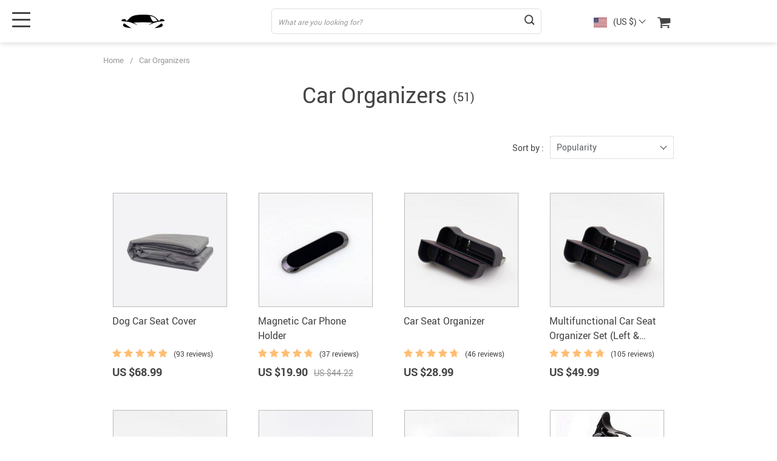

--- FILE ---
content_type: text/html; charset=UTF-8
request_url: https://www.autohighwayace.com/car-organizers/
body_size: 296111
content:
<!doctype html>
<html lang="en-US" class="no-js" xmlns="http://www.w3.org/1999/html">
<head>
    <link rel="shortcut icon" href="https://www.autohighwayace.com/wp-content/uploads/2021/07/fav_.svg"/>
    <meta charset="UTF-8">
    <meta name="viewport" content="width=device-width, initial-scale=1.0,minimum-scale=1.0, maximum-scale=1.0, user-scalable=no, shrink-to-fit=no, minimal-ui">
    <style>
    

    </style><title>Buy Car Organizers online at Auto Highway Ace</title>
            <meta name="description" content="Enlarge the storage space in your car and organize all your belongings in a convenient way with our collection of Car Organizers!"/>
            <meta property="og:title" content="Buy Car Organizers online at Auto Highway Ace" />
            <meta property="og:description" content="Enlarge the storage space in your car and organize all your belongings in a convenient way with our collection of Car Organizers!" />
            <meta name="keywords" content="car organizers"/>
            
            <meta property="og:type" content="product" />
            <meta name='robots' content='index, follow, max-image-preview:large, max-snippet:-1, max-video-preview:-1' />

	<!-- This site is optimized with the Yoast SEO plugin v22.7 - https://yoast.com/wordpress/plugins/seo/ -->
	<link rel="canonical" href="https://www.autohighwayace.com/car-organizers/" />
	<meta property="og:locale" content="en_US" />
	<meta property="og:type" content="article" />
	<meta property="og:title" content="Car Organizers Archives - AutoHighwayAce Online Store" />
	<meta property="og:url" content="https://www.autohighwayace.com/car-organizers/" />
	<meta property="og:site_name" content="AutoHighwayAce Online Store" />
	<meta name="twitter:card" content="summary_large_image" />
	<script type="application/ld+json" class="yoast-schema-graph">{"@context":"https://schema.org","@graph":[{"@type":"CollectionPage","@id":"https://www.autohighwayace.com/car-organizers/","url":"https://www.autohighwayace.com/car-organizers/","name":"Car Organizers Archives - AutoHighwayAce Online Store","isPartOf":{"@id":"https://www.autohighwayace.com/#website"},"primaryImageOfPage":{"@id":"https://www.autohighwayace.com/car-organizers/#primaryimage"},"image":{"@id":"https://www.autohighwayace.com/car-organizers/#primaryimage"},"thumbnailUrl":"https://www.autohighwayace.com/wp-content/uploads/2021/07/560-501b1c36fe71710da464e5742fec5156.jpg","breadcrumb":{"@id":"https://www.autohighwayace.com/car-organizers/#breadcrumb"},"inLanguage":"en-US"},{"@type":"ImageObject","inLanguage":"en-US","@id":"https://www.autohighwayace.com/car-organizers/#primaryimage","url":"https://www.autohighwayace.com/wp-content/uploads/2021/07/560-501b1c36fe71710da464e5742fec5156.jpg","contentUrl":"https://www.autohighwayace.com/wp-content/uploads/2021/07/560-501b1c36fe71710da464e5742fec5156.jpg","width":1024,"height":1024,"caption":"Dog Car Seat Cover Car Organizers"},{"@type":"BreadcrumbList","@id":"https://www.autohighwayace.com/car-organizers/#breadcrumb","itemListElement":[{"@type":"ListItem","position":1,"name":"Home","item":"https://www.autohighwayace.com/"},{"@type":"ListItem","position":2,"name":"Car Organizers"}]},{"@type":"WebSite","@id":"https://www.autohighwayace.com/#website","url":"https://www.autohighwayace.com/","name":"AutoHighwayAce Online Store","description":"Car Accessories &amp; Maintenance Products ","potentialAction":[{"@type":"SearchAction","target":{"@type":"EntryPoint","urlTemplate":"https://www.autohighwayace.com/?s={search_term_string}"},"query-input":"required name=search_term_string"}],"inLanguage":"en-US"}]}</script>
	<!-- / Yoast SEO plugin. -->


<link rel="alternate" type="application/rss+xml" title="AutoHighwayAce Online Store &raquo; Car Organizers Product Category Feed" href="https://www.autohighwayace.com/car-organizers/feed/" />
<link rel='stylesheet' id='vnc2_allstyle-css' href='https://www.autohighwayace.com/wp-content/themes/el-greco/assets/css/allstyle.css?ver=1.8.2' type='text/css' media='all' />
<link rel='stylesheet' id='adstm-css' href='https://www.autohighwayace.com/wp-content/themes/el-greco/style.css?ver=1.8.2' type='text/css' media='all' />
<style id='classic-theme-styles-inline-css' type='text/css'>
/*! This file is auto-generated */
.wp-block-button__link{color:#fff;background-color:#32373c;border-radius:9999px;box-shadow:none;text-decoration:none;padding:calc(.667em + 2px) calc(1.333em + 2px);font-size:1.125em}.wp-block-file__button{background:#32373c;color:#fff;text-decoration:none}
</style>
<style id='global-styles-inline-css' type='text/css'>
body{--wp--preset--color--black: #000000;--wp--preset--color--cyan-bluish-gray: #abb8c3;--wp--preset--color--white: #ffffff;--wp--preset--color--pale-pink: #f78da7;--wp--preset--color--vivid-red: #cf2e2e;--wp--preset--color--luminous-vivid-orange: #ff6900;--wp--preset--color--luminous-vivid-amber: #fcb900;--wp--preset--color--light-green-cyan: #7bdcb5;--wp--preset--color--vivid-green-cyan: #00d084;--wp--preset--color--pale-cyan-blue: #8ed1fc;--wp--preset--color--vivid-cyan-blue: #0693e3;--wp--preset--color--vivid-purple: #9b51e0;--wp--preset--gradient--vivid-cyan-blue-to-vivid-purple: linear-gradient(135deg,rgba(6,147,227,1) 0%,rgb(155,81,224) 100%);--wp--preset--gradient--light-green-cyan-to-vivid-green-cyan: linear-gradient(135deg,rgb(122,220,180) 0%,rgb(0,208,130) 100%);--wp--preset--gradient--luminous-vivid-amber-to-luminous-vivid-orange: linear-gradient(135deg,rgba(252,185,0,1) 0%,rgba(255,105,0,1) 100%);--wp--preset--gradient--luminous-vivid-orange-to-vivid-red: linear-gradient(135deg,rgba(255,105,0,1) 0%,rgb(207,46,46) 100%);--wp--preset--gradient--very-light-gray-to-cyan-bluish-gray: linear-gradient(135deg,rgb(238,238,238) 0%,rgb(169,184,195) 100%);--wp--preset--gradient--cool-to-warm-spectrum: linear-gradient(135deg,rgb(74,234,220) 0%,rgb(151,120,209) 20%,rgb(207,42,186) 40%,rgb(238,44,130) 60%,rgb(251,105,98) 80%,rgb(254,248,76) 100%);--wp--preset--gradient--blush-light-purple: linear-gradient(135deg,rgb(255,206,236) 0%,rgb(152,150,240) 100%);--wp--preset--gradient--blush-bordeaux: linear-gradient(135deg,rgb(254,205,165) 0%,rgb(254,45,45) 50%,rgb(107,0,62) 100%);--wp--preset--gradient--luminous-dusk: linear-gradient(135deg,rgb(255,203,112) 0%,rgb(199,81,192) 50%,rgb(65,88,208) 100%);--wp--preset--gradient--pale-ocean: linear-gradient(135deg,rgb(255,245,203) 0%,rgb(182,227,212) 50%,rgb(51,167,181) 100%);--wp--preset--gradient--electric-grass: linear-gradient(135deg,rgb(202,248,128) 0%,rgb(113,206,126) 100%);--wp--preset--gradient--midnight: linear-gradient(135deg,rgb(2,3,129) 0%,rgb(40,116,252) 100%);--wp--preset--font-size--small: 13px;--wp--preset--font-size--medium: 20px;--wp--preset--font-size--large: 36px;--wp--preset--font-size--x-large: 42px;--wp--preset--spacing--20: 0.44rem;--wp--preset--spacing--30: 0.67rem;--wp--preset--spacing--40: 1rem;--wp--preset--spacing--50: 1.5rem;--wp--preset--spacing--60: 2.25rem;--wp--preset--spacing--70: 3.38rem;--wp--preset--spacing--80: 5.06rem;--wp--preset--shadow--natural: 6px 6px 9px rgba(0, 0, 0, 0.2);--wp--preset--shadow--deep: 12px 12px 50px rgba(0, 0, 0, 0.4);--wp--preset--shadow--sharp: 6px 6px 0px rgba(0, 0, 0, 0.2);--wp--preset--shadow--outlined: 6px 6px 0px -3px rgba(255, 255, 255, 1), 6px 6px rgba(0, 0, 0, 1);--wp--preset--shadow--crisp: 6px 6px 0px rgba(0, 0, 0, 1);}:where(.is-layout-flex){gap: 0.5em;}:where(.is-layout-grid){gap: 0.5em;}body .is-layout-flex{display: flex;}body .is-layout-flex{flex-wrap: wrap;align-items: center;}body .is-layout-flex > *{margin: 0;}body .is-layout-grid{display: grid;}body .is-layout-grid > *{margin: 0;}:where(.wp-block-columns.is-layout-flex){gap: 2em;}:where(.wp-block-columns.is-layout-grid){gap: 2em;}:where(.wp-block-post-template.is-layout-flex){gap: 1.25em;}:where(.wp-block-post-template.is-layout-grid){gap: 1.25em;}.has-black-color{color: var(--wp--preset--color--black) !important;}.has-cyan-bluish-gray-color{color: var(--wp--preset--color--cyan-bluish-gray) !important;}.has-white-color{color: var(--wp--preset--color--white) !important;}.has-pale-pink-color{color: var(--wp--preset--color--pale-pink) !important;}.has-vivid-red-color{color: var(--wp--preset--color--vivid-red) !important;}.has-luminous-vivid-orange-color{color: var(--wp--preset--color--luminous-vivid-orange) !important;}.has-luminous-vivid-amber-color{color: var(--wp--preset--color--luminous-vivid-amber) !important;}.has-light-green-cyan-color{color: var(--wp--preset--color--light-green-cyan) !important;}.has-vivid-green-cyan-color{color: var(--wp--preset--color--vivid-green-cyan) !important;}.has-pale-cyan-blue-color{color: var(--wp--preset--color--pale-cyan-blue) !important;}.has-vivid-cyan-blue-color{color: var(--wp--preset--color--vivid-cyan-blue) !important;}.has-vivid-purple-color{color: var(--wp--preset--color--vivid-purple) !important;}.has-black-background-color{background-color: var(--wp--preset--color--black) !important;}.has-cyan-bluish-gray-background-color{background-color: var(--wp--preset--color--cyan-bluish-gray) !important;}.has-white-background-color{background-color: var(--wp--preset--color--white) !important;}.has-pale-pink-background-color{background-color: var(--wp--preset--color--pale-pink) !important;}.has-vivid-red-background-color{background-color: var(--wp--preset--color--vivid-red) !important;}.has-luminous-vivid-orange-background-color{background-color: var(--wp--preset--color--luminous-vivid-orange) !important;}.has-luminous-vivid-amber-background-color{background-color: var(--wp--preset--color--luminous-vivid-amber) !important;}.has-light-green-cyan-background-color{background-color: var(--wp--preset--color--light-green-cyan) !important;}.has-vivid-green-cyan-background-color{background-color: var(--wp--preset--color--vivid-green-cyan) !important;}.has-pale-cyan-blue-background-color{background-color: var(--wp--preset--color--pale-cyan-blue) !important;}.has-vivid-cyan-blue-background-color{background-color: var(--wp--preset--color--vivid-cyan-blue) !important;}.has-vivid-purple-background-color{background-color: var(--wp--preset--color--vivid-purple) !important;}.has-black-border-color{border-color: var(--wp--preset--color--black) !important;}.has-cyan-bluish-gray-border-color{border-color: var(--wp--preset--color--cyan-bluish-gray) !important;}.has-white-border-color{border-color: var(--wp--preset--color--white) !important;}.has-pale-pink-border-color{border-color: var(--wp--preset--color--pale-pink) !important;}.has-vivid-red-border-color{border-color: var(--wp--preset--color--vivid-red) !important;}.has-luminous-vivid-orange-border-color{border-color: var(--wp--preset--color--luminous-vivid-orange) !important;}.has-luminous-vivid-amber-border-color{border-color: var(--wp--preset--color--luminous-vivid-amber) !important;}.has-light-green-cyan-border-color{border-color: var(--wp--preset--color--light-green-cyan) !important;}.has-vivid-green-cyan-border-color{border-color: var(--wp--preset--color--vivid-green-cyan) !important;}.has-pale-cyan-blue-border-color{border-color: var(--wp--preset--color--pale-cyan-blue) !important;}.has-vivid-cyan-blue-border-color{border-color: var(--wp--preset--color--vivid-cyan-blue) !important;}.has-vivid-purple-border-color{border-color: var(--wp--preset--color--vivid-purple) !important;}.has-vivid-cyan-blue-to-vivid-purple-gradient-background{background: var(--wp--preset--gradient--vivid-cyan-blue-to-vivid-purple) !important;}.has-light-green-cyan-to-vivid-green-cyan-gradient-background{background: var(--wp--preset--gradient--light-green-cyan-to-vivid-green-cyan) !important;}.has-luminous-vivid-amber-to-luminous-vivid-orange-gradient-background{background: var(--wp--preset--gradient--luminous-vivid-amber-to-luminous-vivid-orange) !important;}.has-luminous-vivid-orange-to-vivid-red-gradient-background{background: var(--wp--preset--gradient--luminous-vivid-orange-to-vivid-red) !important;}.has-very-light-gray-to-cyan-bluish-gray-gradient-background{background: var(--wp--preset--gradient--very-light-gray-to-cyan-bluish-gray) !important;}.has-cool-to-warm-spectrum-gradient-background{background: var(--wp--preset--gradient--cool-to-warm-spectrum) !important;}.has-blush-light-purple-gradient-background{background: var(--wp--preset--gradient--blush-light-purple) !important;}.has-blush-bordeaux-gradient-background{background: var(--wp--preset--gradient--blush-bordeaux) !important;}.has-luminous-dusk-gradient-background{background: var(--wp--preset--gradient--luminous-dusk) !important;}.has-pale-ocean-gradient-background{background: var(--wp--preset--gradient--pale-ocean) !important;}.has-electric-grass-gradient-background{background: var(--wp--preset--gradient--electric-grass) !important;}.has-midnight-gradient-background{background: var(--wp--preset--gradient--midnight) !important;}.has-small-font-size{font-size: var(--wp--preset--font-size--small) !important;}.has-medium-font-size{font-size: var(--wp--preset--font-size--medium) !important;}.has-large-font-size{font-size: var(--wp--preset--font-size--large) !important;}.has-x-large-font-size{font-size: var(--wp--preset--font-size--x-large) !important;}
.wp-block-navigation a:where(:not(.wp-element-button)){color: inherit;}
:where(.wp-block-post-template.is-layout-flex){gap: 1.25em;}:where(.wp-block-post-template.is-layout-grid){gap: 1.25em;}
:where(.wp-block-columns.is-layout-flex){gap: 2em;}:where(.wp-block-columns.is-layout-grid){gap: 2em;}
.wp-block-pullquote{font-size: 1.5em;line-height: 1.6;}
</style>
<link rel='stylesheet' id='tthg_style-css' href='https://www.autohighwayace.com/wp-content/plugins/productslideshow/css/ttgallery_single.min.css?ver=6.5.7' type='text/css' media='all' />
<link rel='stylesheet' id='front-flag-css' href='//www.autohighwayace.com/wp-content/plugins/alids/assets/front/css/flags.css?ver=1.9.1.6' type='text/css' media='all' />
<link rel='stylesheet' id='front-cart-css' href='//www.autohighwayace.com/wp-content/plugins/alids/assets/front/css/shopping_cart.css?ver=1.9.1.6' type='text/css' media='all' />
<link rel='stylesheet' id='search-product-css' href='//www.autohighwayace.com/wp-content/plugins/alids/assets/front/css/search-product.css?ver=1.9.1.6' type='text/css' media='all' />
<link rel="https://api.w.org/" href="https://www.autohighwayace.com/wp-json/" /><link rel="EditURI" type="application/rsd+xml" title="RSD" href="https://www.autohighwayace.com/xmlrpc.php?rsd" />
<meta name="generator" content="WordPress 6.5.7" />
<!-- Global site tag (gtag.js) - Google Analytics -->
<script>
    if(window.ga && window.ga.toString().indexOf('(a)') === -1){
        delete window.ga;
}</script>
<script async src="https://www.googletagmanager.com/gtag/js?id=UA-201770451-1"></script>
<script>
  window.dataLayer = window.dataLayer || [];
  function ads_ec_gtag(){dataLayer.push(arguments);}
  ads_ec_gtag('js', new Date());
  ads_ec_gtag('set', {'currency': 'USD'});
  

  ads_ec_gtag('config', 'UA-201770451-1', {});
  
</script>    <script type="text/javascript">

        function fbc_send_event_server(name, params = {}, event = {}){
            let data = {
                'action'           : 'fbc_front',
                'fbc_handler'      : 'send_event',
                'fbc_handler_type' : 'ajaxPixel',
                'name'             : name,
                'params'           : params,
                'event'            : event,
                'sourceUrl'        : location.href
            };

            jQuery.ajax({
                type:"post",
                url: "https://www.autohighwayace.com/wp-admin/admin-ajax.php",
                dataType: 'json',
                data: data,
                success:function( data ){
                    console.log(data);
                }
            });
        }
    </script>
    <script>
        !function(f,b,e,v,n,t,s)
        {if(f.fbq)return;n=f.fbq=function(){n.callMethod?
            n.callMethod.apply(n,arguments):n.queue.push(arguments)};
            if(!f._fbq)f._fbq=n;n.push=n;n.loaded=!0;n.version='2.0';
            n.queue=[];t=b.createElement(e);t.async=!0;
            t.src=v;s=b.getElementsByTagName(e)[0];
            s.parentNode.insertBefore(t,s)}(window, document,'script',
            'https://connect.facebook.net/en_US/fbevents.js');
        fbq('init', '544091630062197');
        fbq('track', 'PageView', {},
            { eventID : 'fbc1769043480'});
    </script>

<noscript><img height="1" width="1" style="display:none"
  src="https://www.facebook.com/tr?id=544091630062197&ev=PageView&noscript=1"
/></noscript>

<link rel="icon" href="https://www.autohighwayace.com/wp-content/uploads/2022/03/500-x-500_BLUE-ACE_TRP-BKG_121904_0000-50x50.png" sizes="32x32" />
<link rel="icon" href="https://www.autohighwayace.com/wp-content/uploads/2022/03/500-x-500_BLUE-ACE_TRP-BKG_121904_0000-220x220.png" sizes="192x192" />
<link rel="apple-touch-icon" href="https://www.autohighwayace.com/wp-content/uploads/2022/03/500-x-500_BLUE-ACE_TRP-BKG_121904_0000-220x220.png" />
<meta name="msapplication-TileImage" content="https://www.autohighwayace.com/wp-content/uploads/2022/03/500-x-500_BLUE-ACE_TRP-BKG_121904_0000-300x300.png" />
    <style></style>
    <style rel="stylesheet">
:root{
    --main-menu-hover:#2eb6e9;
    --buttons-default:#444;
    --buttons-default-hover:#676767;
    --link-default:#22516c;
    --link-default-hover:#213957;
    --tp-cart-pay-btn-color:rgb(38, 191, 49);
    --tp-cart-pay-btn-color-hover:rgb(34, 164, 43);
    --tp-price-color:#444;
    --tp-discount-bg-color:#F53B3B;
    --tp-last-chance-color:#444;
    --tp-sale-badge-color:#008fd3;
    --tp-star-color:#FFBE72;
        --tp-404-bgr:url(images/404.jpg);
    --footer-background-color:#222;
    --footer-text-color:#eee;
    --footer-title-color:#b7b7b7;
    --footer-links-color:#eee;
    --footer-links-color-hover:#b7b7b7;
    --footer-copyright-color:#dadada;
    --tp-irecommend-color:#5698D5;
    --slider-home-fs-desk:65px;
    --slider-home-fs-mob:40px;
    --tp-home-buttons-color:#F53B3B;
    --tp-home-buttons-color-hover:#d0112b;
    --tp-home-buttons-text-color:#fff;
    --tp-home-buttons-text-color-hover:#fff;
    --tp-home-video-btn-color:#444;
    --tp-instock-color:#50c450;
    --tp-outofstock-color:#d93025;
    --tp-home-video-btn-color-hover:#444;
    --features-bgr-color:#f7f7f8;
    --features-title-color:#444444;
    --features-text-color:#444444;
    --tp-header-bgr:#fff;
    --tp-header-color:#444;
    --tp-header-color-hover:#676767;
    --tp-menu-bgr:#f5f5f5;
    --tp-menu-color:#444;
    --tp-menu-color-hover:#676767;
    --home-bgr-deals:#fff;
    --home-bgr-arrived:#EEF6F6;
    --home-bgr-trending:#fff;
    --home-bgr-featured:#fff;
    --single-bgr-recs:#f6f6f7;
}

.logo span,.mainhead.fixed_header .logo span,.fixed_header .logo span,.menu_hovered .mainhead .logo span {color: #333!important;}
</style>        <link rel="preload" href="https://www.autohighwayace.com/wp-content/themes/el-greco/webfonts/Roboto-Regular-webfont.woff" as="font" type="font/woff" crossorigin>
        <link rel="preload" href="https://www.autohighwayace.com/wp-content/themes/el-greco/webfonts/Roboto-Medium-webfont.woff" as="font" type="font/woff" crossorigin>
        <link rel="preload" href="https://www.autohighwayace.com/wp-content/themes/el-greco/webfonts/Roboto-Bold-webfont.woff" as="font" type="font/woff" crossorigin>
    

    <script>
        ajaxurl = 'https://www.autohighwayace.com/wp-admin/admin-ajax.php';
    </script>
    
</head>
<body class="archive tax-product_cat term-car-organizers term-6 flash js-items-lazy-load underlay single_underlay only_more mob_2_per_row non_add_btn_sticky header1 js-show-pre-selected-variation " >
<div class="header">
    <div class="header_cont">
        <div class="container">
            <div class="header_flex">
                <div class="logo">
                    <a href="https://www.autohighwayace.com"><img src="https://www.autohighwayace.com/wp-content/uploads/2021/07/logo.svg" alt=""/></a>
                </div>
                <div class="search_form">
                    <form id="head_search_form" action="https://www.autohighwayace.com">
                        <div class="search_plate">
                            <div class="search_cont">
                                <input class="js-autocomplete-search" autocomplete="off" name="s"
                                       type="text" value="" placeholder="What are you looking for?" />
                                <span class="search_cross">×</span>
                                <span class="search_submit"><i class="icon-scope"></i></span>
                            </div>
                        </div>
                    </form>
                </div>

                <div class="upheader">

                                            <div class="currency_chooser">
                            
    <div class="ttdropdown dropdown_currency" >
        <span class="ttdropdown-toggle load_currency" ajax_update="currency"></span>
        <ul class="ttdropdown-menu load_currency_target" role="menu">
                    </ul>
    </div>
    
	                        </div>
                        <div class="cart">
        <a class="img_link carticons" href="https://www.autohighwayace.com/cart">
            <i class="icon-basket"></i>
            <span style="display:none" class="count_item" data-cart="quantity"></span>
        </a>
    </div>
    
	                </div>
                <div class="fixed_burger">
                    <i></i>
                    <i></i>
                    <i></i>
                </div>
            </div>
        </div>

        <div class="mainmenu_cont">
            <div class="container">
                <div class="mainmenu" data-more="More" data-home="https://www.autohighwayace.com">
                    <ul><li id="menu-item-11529" class="menu-item menu-item-type-taxonomy menu-item-object-product_cat menu-item-11529"><a href="https://www.autohighwayace.com/best-sellers/">Best Sellers</a></li><li id="menu-item-11614" class="menu-item menu-item-type-taxonomy menu-item-object-product_cat current-menu-ancestor current-menu-parent menu-item-has-children menu-item-11614"><a href="https://www.autohighwayace.com/auto-products-accessories/">Auto Products</a><ul>	<li id="menu-item-11615" class="menu-item menu-item-type-taxonomy menu-item-object-product_cat menu-item-11615"><a href="https://www.autohighwayace.com/car-accessories/">Car Accessories</a></li>	<li id="menu-item-11534" class="menu-item menu-item-type-taxonomy menu-item-object-product_cat menu-item-11534"><a href="https://www.autohighwayace.com/car-cleaning/">Car Cleaning</a></li>	<li id="menu-item-11616" class="menu-item menu-item-type-taxonomy menu-item-object-product_cat menu-item-11616"><a href="https://www.autohighwayace.com/car-electronics/">Car Electronics</a></li>	<li id="menu-item-11532" class="menu-item menu-item-type-taxonomy menu-item-object-product_cat current-menu-item menu-item-11532"><a href="https://www.autohighwayace.com/car-organizers/">Car Organizers</a></li>	<li id="menu-item-11533" class="menu-item menu-item-type-taxonomy menu-item-object-product_cat menu-item-11533"><a href="https://www.autohighwayace.com/car-repair/">Car Repair &amp; Specialty Tools</a></li>	<li id="menu-item-11613" class="menu-item menu-item-type-taxonomy menu-item-object-product_cat menu-item-11613"><a href="https://www.autohighwayace.com/car-wash-maintenance/">Car Wash &amp; Maintenance</a></li>	<li id="menu-item-11617" class="menu-item menu-item-type-taxonomy menu-item-object-product_cat menu-item-11617"><a href="https://www.autohighwayace.com/car-safety/">Car Safety</a></li></ul></li><li id="menu-item-11622" class="menu-item menu-item-type-taxonomy menu-item-object-product_cat menu-item-has-children menu-item-11622"><a href="https://www.autohighwayace.com/advanced-technologies/">Advanced Technologies</a><ul>	<li id="menu-item-11623" class="menu-item menu-item-type-taxonomy menu-item-object-product_cat menu-item-11623"><a href="https://www.autohighwayace.com/commercial-electronics/">Commercial Electronics</a></li>	<li id="menu-item-11624" class="menu-item menu-item-type-taxonomy menu-item-object-product_cat menu-item-11624"><a href="https://www.autohighwayace.com/drones/">Drones</a></li>	<li id="menu-item-11625" class="menu-item menu-item-type-taxonomy menu-item-object-product_cat menu-item-11625"><a href="https://www.autohighwayace.com/generators-portable-power/">Generators &amp; Portable Power</a></li>	<li id="menu-item-11626" class="menu-item menu-item-type-taxonomy menu-item-object-product_cat menu-item-11626"><a href="https://www.autohighwayace.com/massage-spa-gadgets/">Massage &amp; Spa Gadgets</a></li>	<li id="menu-item-11627" class="menu-item menu-item-type-taxonomy menu-item-object-product_cat menu-item-11627"><a href="https://www.autohighwayace.com/robots/">Robots</a></li></ul></li><li id="menu-item-11618" class="menu-item menu-item-type-taxonomy menu-item-object-product_cat menu-item-has-children menu-item-11618"><a href="https://www.autohighwayace.com/bathroom/">Bathroom</a><ul>	<li id="menu-item-11620" class="menu-item menu-item-type-taxonomy menu-item-object-product_cat menu-item-11620"><a href="https://www.autohighwayace.com/shower-systems-faucets/">Shower Systems &amp; Faucets</a></li>	<li id="menu-item-11621" class="menu-item menu-item-type-taxonomy menu-item-object-product_cat menu-item-11621"><a href="https://www.autohighwayace.com/sinks/">Sinks</a></li>	<li id="menu-item-11619" class="menu-item menu-item-type-taxonomy menu-item-object-product_cat menu-item-11619"><a href="https://www.autohighwayace.com/mirrors/">Mirrors</a></li></ul></li><li id="menu-item-11628" class="menu-item menu-item-type-taxonomy menu-item-object-product_cat menu-item-has-children menu-item-11628"><a href="https://www.autohighwayace.com/furniture/">Furniture</a><ul>	<li id="menu-item-11629" class="menu-item menu-item-type-taxonomy menu-item-object-product_cat menu-item-11629"><a href="https://www.autohighwayace.com/beds/">Beds</a></li>	<li id="menu-item-11630" class="menu-item menu-item-type-taxonomy menu-item-object-product_cat menu-item-11630"><a href="https://www.autohighwayace.com/bedside-tables/">Bedside Tables</a></li>	<li id="menu-item-11631" class="menu-item menu-item-type-taxonomy menu-item-object-product_cat menu-item-11631"><a href="https://www.autohighwayace.com/dining-tables/">Dining Tables</a></li>	<li id="menu-item-11632" class="menu-item menu-item-type-taxonomy menu-item-object-product_cat menu-item-11632"><a href="https://www.autohighwayace.com/office-furniture/">Office Furniture</a></li>	<li id="menu-item-11633" class="menu-item menu-item-type-taxonomy menu-item-object-product_cat menu-item-11633"><a href="https://www.autohighwayace.com/side-tables-coffee-tables/">Side Tables &amp; Coffee Tables</a></li>	<li id="menu-item-11634" class="menu-item menu-item-type-taxonomy menu-item-object-product_cat menu-item-11634"><a href="https://www.autohighwayace.com/sofas-chairs/">Sofas &amp; Chairs</a></li>	<li id="menu-item-11635" class="menu-item menu-item-type-taxonomy menu-item-object-product_cat menu-item-11635"><a href="https://www.autohighwayace.com/stands-console-tables/">Stands &amp; Console Tables</a></li>	<li id="menu-item-11636" class="menu-item menu-item-type-taxonomy menu-item-object-product_cat menu-item-11636"><a href="https://www.autohighwayace.com/storage/">Storage</a></li></ul></li><li id="menu-item-11650" class="menu-item menu-item-type-taxonomy menu-item-object-product_cat menu-item-has-children menu-item-11650"><a href="https://www.autohighwayace.com/home-electronics/">Home Electronics</a><ul>	<li id="menu-item-11651" class="menu-item menu-item-type-taxonomy menu-item-object-product_cat menu-item-11651"><a href="https://www.autohighwayace.com/fireplaces/">Fireplaces</a></li>	<li id="menu-item-11652" class="menu-item menu-item-type-taxonomy menu-item-object-product_cat menu-item-11652"><a href="https://www.autohighwayace.com/projectors/">Projectors</a></li>	<li id="menu-item-11653" class="menu-item menu-item-type-taxonomy menu-item-object-product_cat menu-item-11653"><a href="https://www.autohighwayace.com/smart-home/">Smart Home</a></li></ul></li><li id="menu-item-11641" class="menu-item menu-item-type-taxonomy menu-item-object-product_cat menu-item-has-children menu-item-11641"><a href="https://www.autohighwayace.com/kitchen/">Kitchen</a><ul>	<li id="menu-item-11642" class="menu-item menu-item-type-taxonomy menu-item-object-product_cat menu-item-11642"><a href="https://www.autohighwayace.com/air-fryers/">Air Fryers</a></li>	<li id="menu-item-11643" class="menu-item menu-item-type-taxonomy menu-item-object-product_cat menu-item-11643"><a href="https://www.autohighwayace.com/coffee-brewing/">Coffee Brewing</a></li>	<li id="menu-item-11644" class="menu-item menu-item-type-taxonomy menu-item-object-product_cat menu-item-11644"><a href="https://www.autohighwayace.com/grills/">Grills</a></li></ul></li><li id="menu-item-11637" class="menu-item menu-item-type-taxonomy menu-item-object-product_cat menu-item-has-children menu-item-11637"><a href="https://www.autohighwayace.com/lighting/">Lighting</a><ul>	<li id="menu-item-11638" class="menu-item menu-item-type-taxonomy menu-item-object-product_cat menu-item-11638"><a href="https://www.autohighwayace.com/ceiling-lights/">Ceiling Lights</a></li>	<li id="menu-item-11639" class="menu-item menu-item-type-taxonomy menu-item-object-product_cat menu-item-11639"><a href="https://www.autohighwayace.com/floor-lamps/">Floor Lamps</a></li>	<li id="menu-item-11640" class="menu-item menu-item-type-taxonomy menu-item-object-product_cat menu-item-11640"><a href="https://www.autohighwayace.com/wall-lamps/">Wall Lamps</a></li></ul></li><li id="menu-item-11645" class="menu-item menu-item-type-taxonomy menu-item-object-product_cat menu-item-has-children menu-item-11645"><a href="https://www.autohighwayace.com/patio-lawn-garden/">Patio, Lawn &amp; Garden</a><ul>	<li id="menu-item-11646" class="menu-item menu-item-type-taxonomy menu-item-object-product_cat menu-item-11646"><a href="https://www.autohighwayace.com/inflatable-boats/">Inflatable Boats</a></li>	<li id="menu-item-11647" class="menu-item menu-item-type-taxonomy menu-item-object-product_cat menu-item-11647"><a href="https://www.autohighwayace.com/lawn-mowers/">Lawn Mowers</a></li>	<li id="menu-item-11648" class="menu-item menu-item-type-taxonomy menu-item-object-product_cat menu-item-11648"><a href="https://www.autohighwayace.com/storage-sheds/">Storage Sheds</a></li>	<li id="menu-item-11649" class="menu-item menu-item-type-taxonomy menu-item-object-product_cat menu-item-11649"><a href="https://www.autohighwayace.com/tents-hardtops/">Tents &amp; Hardtops</a></li></ul></li></ul>                </div>
            </div>
        </div>
        <div class="mainmenu_adap_cont" data-all="All">
            <div class="to_search">
                <i class="icon-scope"></i> <span>Search</span>
            </div>
            <div class="mainmenu_adap"></div>
            <span class="back_menu_level"></span>
            <span class="close_adap_menu ani_cross"></span>
            <div class="adap_menu_footer"></div>
        </div>
    </div>
</div>
<div id="sidebar">
    <div class="sidebar-wrapper" id="sidebar-wrapper" data-see="See All" data-shop="Shop">
        <div class="adap_menu_header"></div>
        <div class="sidebar-close">×</div>
    </div>
</div>


<script type="application/ld+json">
    {"@context":"https:\/\/schema.org\/","@type":"Organization","name":"www.autohighwayace.com","url":"www.autohighwayace.com","logo":"\"https:\/\/www.autohighwayace.com\/wp-content\/uploads\/2021\/07\/logo.svg\"","contactPoint":{"@type":"ContactPoint","contactType":"customer support","email":"Your email here","url":"www.autohighwayace.com"},"sameAs":[]}</script>

<script type="application/ld+json">
    {"@context":"https:\/\/schema.org\/","@type":"WebSite","url":"www.autohighwayace.com","potentialAction":{"@type":"SearchAction","target":"www.autohighwayace.com\/?s={s}","query-input":"required name=s"}}</script>
    <div class="category aship-box-products">
        <div class="container">
            <div class="breadcrumbs">
                <div class="pr-breadcrumbs" ><a href="https://www.autohighwayace.com/">Home</a><span class="bread_sep">/</span><span>Car Organizers</span></div><!-- .breadcrumbs -->
    <script type="application/ld+json">
        {"@context":"https:\/\/schema.org\/","@type":"BreadcrumbList","itemListElement":[{"@type":"ListItem","item":{"@id":"https:\/\/www.autohighwayace.com\/","name":"Home"},"position":1}]}    </script>             </div>
            <div class="h1cont aship-title h1contflex"><h1>Car Organizers</h1> <span>(51)</span></div>
            <div class="cat_filter">
                <div class="cat_results_count">

                </div>
                <div class="category-select">    
    <div class="sort-select">
	    <label for="js-select_sort-picker">Sort by :</label>
        <select id="js-select_sort-picker" class="js-select_sort" name="select_sort" data-ttselect="1" >
		    <option value="?orderby=orders" selected="selected">Popularity</option><option value="?orderby=newest" >Newest</option><option value="?orderby=price&order=desc" >Price, high to low</option><option value="?orderby=price&order=asc" >Price, low to high</option><option value="?orderby=discount" >Discount</option>        </select>
    </div>
    
    </div>
            </div>
            <div class="products_cont js-list_product">
                <div class='product-item item-sp' itemscope='' itemtype='http://schema.org/Product' data-post_id="560" data-currency="USD" data-_price="68.99" data-_price_nc="68.99" data-stock="315" data-_salePrice="68.99" data-_salePrice_nc="68.99" data-price="" data-salePrice="US $68.99" data-variation_default="lowest_price"  >
				<meta itemprop='image' content='https://www.autohighwayace.com/wp-content/uploads/2021/07/560-501b1c36fe71710da464e5742fec5156-350x350.jpg'>
				<meta itemprop='mpn' content='560'>
				<meta itemprop='sku' content='560'>
				<meta itemprop='description' content='Browse our wide selection of various goods with free shipping worldwide.'>
				<div style='display:none;' itemprop='aggregateRating' itemscope itemtype='http://schema.org/AggregateRating'><span itemprop='ratingValue'>4.90</span><span itemprop='reviewCount'>93</span></div>
				<a href='https://www.autohighwayace.com/dog-car-seat-cover/'>
                    <div class='thumb-wrap'>            <img data-src="https://www.autohighwayace.com/wp-content/uploads/2021/07/560-501b1c36fe71710da464e5742fec5156-350x350.jpg" sizes="50vw" data-lazy="https://www.autohighwayace.com/wp-content/uploads/2021/07/560-501b1c36fe71710da464e5742fec5156-350x350.jpg">
        <div class="tt_product_slide_show_pics arrows_hover dots_pos_0 dots_style_0 dots_color_0 nav_type_0 show_small_1" ><div><img data-tthg="https://www.autohighwayace.com/wp-content/uploads/2021/07/560-501b1c36fe71710da464e5742fec5156-350x350.jpg?10000" alt=""></div><div><img data-tthg="https://www.autohighwayace.com/wp-content/uploads/2021/07/560-96d51c06fe8dcefd34840a201ae41aae-350x350.jpg?10000" alt=""></div><div><img data-tthg="https://www.autohighwayace.com/wp-content/uploads/2021/07/560-d427c04e91c59a16051004cf44cd4522-350x350.jpg?10000" alt=""></div><div><img data-tthg="https://www.autohighwayace.com/wp-content/uploads/2021/07/560-8ea152f519d12f2146314ee3cba71fe4-350x350.jpg?10000" alt=""></div></div></div>
					<div class='product_list_info'>
					    <h4 itemprop='name'>Dog Car Seat Cover</h4>
                        
                        <span class='starscont'><div class="stars"><span class="star star-full"></span><span class="star star-full"></span><span class="star star-full"></span><span class="star star-full"></span><span class="star star-half"><u style="width:90%"></u></span></div></span><div class="orders_count"> (93 reviews)</div>
            
            <div class='price' itemprop='offers' itemscope='' itemtype='http://schema.org/Offer'>
                <meta itemprop='price' content='68.99'/>
                <meta itemprop='priceCurrency' content='USD'/>
                <meta itemprop='url' content='https://www.autohighwayace.com/dog-car-seat-cover/'/>
                <meta itemprop='availability' content='https://schema.org/InStock'/>
                <meta itemprop='priceValidUntil' content='2026-02-21'/>
                <span class='sale js-salePrice'></span>
            </div><!--<div itemprop='review' itemscope='' itemtype='http://schema.org/Review'>-->
<!--                <meta itemprop='reviewBody' content="--><!--">-->
<!--                <div itemprop="author" itemtype="https://schema.org/Person" itemscope>-->
<!--                    <meta itemprop="name" content="--><!--" />-->
<!--                </div>-->
<!---->
<!--            </div>-->
<div itemprop='brand' itemscope='' itemtype='http://schema.org/Organization'>
    <meta itemprop='name' content='www.autohighwayace.com'/>
</div>

                    </div>
				</a>
		</div><div class='product-item item-sp' itemscope='' itemtype='http://schema.org/Product' data-post_id="10655" data-currency="USD" data-_price="44.22" data-_price_nc="44.22" data-stock="6705" data-_salePrice="19.90" data-_salePrice_nc="19.90" data-price="US $44.22" data-salePrice="US $19.90" data-variation_default="lowest_price"  >
				<meta itemprop='image' content='https://www.autohighwayace.com/wp-content/uploads/2024/01/Magnetic-Car-Phone-Holder-Best-Sellers-Car-Organizers-Color-Silver-350x350.jpg'>
				<meta itemprop='mpn' content='10655'>
				<meta itemprop='sku' content='14:350853'>
				<meta itemprop='description' content='Browse our wide selection of various goods with free shipping worldwide.'>
				<div style='display:none;' itemprop='aggregateRating' itemscope itemtype='http://schema.org/AggregateRating'><span itemprop='ratingValue'>4.80</span><span itemprop='reviewCount'>37</span></div>
				<a href='https://www.autohighwayace.com/magnetic-car-phone-holder/'>
                    <div class='thumb-wrap'>            <img data-src="https://www.autohighwayace.com/wp-content/uploads/2024/01/Magnetic-Car-Phone-Holder-Best-Sellers-Car-Organizers-Color-Silver-350x350.jpg" sizes="50vw" data-lazy="https://www.autohighwayace.com/wp-content/uploads/2024/01/Magnetic-Car-Phone-Holder-Best-Sellers-Car-Organizers-Color-Silver-350x350.jpg">
        <div class="tt_product_slide_show_pics arrows_hover dots_pos_0 dots_style_0 dots_color_0 nav_type_0 show_small_1" ><div><img data-tthg="https://www.autohighwayace.com/wp-content/uploads/2024/01/Magnetic-Car-Phone-Holder-Best-Sellers-Car-Organizers-Color-Silver-350x350.jpg?10000" alt=""></div><div><img data-tthg="https://www.autohighwayace.com/wp-content/uploads/2024/01/Magnetic-Car-Phone-Holder-Best-Sellers-Car-Organizers-Color-Silver-1-350x350.jpg?10000" alt=""></div><div><img data-tthg="https://www.autohighwayace.com/wp-content/uploads/2024/01/Magnetic-Car-Phone-Holder-Best-Sellers-Car-Organizers-Color-Silver-3-350x350.jpg?10000" alt=""></div><div><img data-tthg="https://www.autohighwayace.com/wp-content/uploads/2024/01/Magnetic-Car-Phone-Holder-Best-Sellers-Car-Organizers-Color-Silver-2-350x350.jpg?10000" alt=""></div><div><img data-tthg="https://www.autohighwayace.com/wp-content/uploads/2024/01/Magnetic-Car-Phone-Holder-Best-Sellers-Car-Organizers-Color-Silver-5-350x350.jpg?10000" alt=""></div><div><img data-tthg="https://www.autohighwayace.com/wp-content/uploads/2024/01/Magnetic-Car-Phone-Holder-Best-Sellers-Car-Organizers-Color-Silver-7-350x350.jpg?10000" alt=""></div><div><img data-tthg="https://www.autohighwayace.com/wp-content/uploads/2024/01/Magnetic-Car-Phone-Holder-Best-Sellers-Car-Organizers-Color-Silver-350x350.jpeg?10000" alt=""></div><div><img data-tthg="https://www.autohighwayace.com/wp-content/uploads/2024/01/Magnetic-Car-Phone-Holder-Best-Sellers-Car-Organizers-Color-Silver-8-350x350.jpg?10000" alt=""></div></div></div>
					<div class='product_list_info'>
					    <h4 itemprop='name'>Magnetic Car Phone Holder</h4>
                        
                        <span class='starscont'><div class="stars"><span class="star star-full"></span><span class="star star-full"></span><span class="star star-full"></span><span class="star star-full"></span><span class="star star-half"><u style="width:80%"></u></span></div></span><div class="orders_count"> (37 reviews)</div>
            
            <div class='price' itemprop='offers' itemscope='' itemtype='http://schema.org/Offer'>
                <meta itemprop='price' content='19.90'/>
                <meta itemprop='priceCurrency' content='USD'/>
                <meta itemprop='url' content='https://www.autohighwayace.com/magnetic-car-phone-holder/'/>
                <meta itemprop='availability' content='https://schema.org/InStock'/>
                <meta itemprop='priceValidUntil' content='2026-02-21'/>
                <span class='sale js-salePrice'></span><small class='old js-price'></small>
            </div><!--<div itemprop='review' itemscope='' itemtype='http://schema.org/Review'>-->
<!--                <meta itemprop='reviewBody' content="--><!--">-->
<!--                <div itemprop="author" itemtype="https://schema.org/Person" itemscope>-->
<!--                    <meta itemprop="name" content="--><!--" />-->
<!--                </div>-->
<!---->
<!--            </div>-->
<div itemprop='brand' itemscope='' itemtype='http://schema.org/Organization'>
    <meta itemprop='name' content='www.autohighwayace.com'/>
</div>

                    </div>
				</a>
		</div><div class='product-item item-sp' itemscope='' itemtype='http://schema.org/Product' data-post_id="2294" data-currency="USD" data-_price="28.99" data-_price_nc="28.99" data-stock="2431" data-_salePrice="28.99" data-_salePrice_nc="28.99" data-price="" data-salePrice="US $28.99" data-variation_default="lowest_price"  >
				<meta itemprop='image' content='https://www.autohighwayace.com/wp-content/uploads/2021/11/Car-Seat-Organizer-Car-Organizers-Side-DriverPassengerDriver-Passenger-1-350x350.jpg'>
				<meta itemprop='mpn' content='2294'>
				<meta itemprop='sku' content='200000183:1'>
				<meta itemprop='description' content='Browse our wide selection of various goods with free shipping worldwide.'>
				<div style='display:none;' itemprop='aggregateRating' itemscope itemtype='http://schema.org/AggregateRating'><span itemprop='ratingValue'>4.70</span><span itemprop='reviewCount'>46</span></div>
				<a href='https://www.autohighwayace.com/car-seat-organizer/'>
                    <div class='thumb-wrap'>            <img data-src="https://www.autohighwayace.com/wp-content/uploads/2021/11/Car-Seat-Organizer-Car-Organizers-Side-DriverPassengerDriver-Passenger-1-350x350.jpg" sizes="50vw" data-lazy="https://www.autohighwayace.com/wp-content/uploads/2021/11/Car-Seat-Organizer-Car-Organizers-Side-DriverPassengerDriver-Passenger-1-350x350.jpg">
        <div class="tt_product_slide_show_pics arrows_hover dots_pos_0 dots_style_0 dots_color_0 nav_type_0 show_small_1" ><div><img data-tthg="https://www.autohighwayace.com/wp-content/uploads/2021/11/Car-Seat-Organizer-Car-Organizers-Side-DriverPassengerDriver-Passenger-1-350x350.jpg?10000" alt=""></div><div><img data-tthg="https://www.autohighwayace.com/wp-content/uploads/2021/11/Car-Seat-Organizer-Car-Organizers-Side-DriverPassengerDriver-Passenger-3-350x350.jpg?10000" alt=""></div><div><img data-tthg="https://www.autohighwayace.com/wp-content/uploads/2021/11/Car-Seat-Organizer-Car-Organizers-Side-DriverPassengerDriver-Passenger-6-350x350.jpg?10000" alt=""></div><div><img data-tthg="https://www.autohighwayace.com/wp-content/uploads/2021/11/Car-Seat-Organizer-Car-Organizers-Side-DriverPassengerDriver-Passenger-9-350x350.jpg?10000" alt=""></div><div><img data-tthg="https://www.autohighwayace.com/wp-content/uploads/2021/11/Car-Seat-Organizer-Car-Organizers-Side-DriverPassengerDriver-Passenger-11-350x350.jpg?10000" alt=""></div><div><img data-tthg="https://www.autohighwayace.com/wp-content/uploads/2021/11/Car-Seat-Organizer-Car-Organizers-Side-DriverPassengerDriver-Passenger-13-350x350.jpg?10000" alt=""></div><div><img data-tthg="https://www.autohighwayace.com/wp-content/uploads/2021/11/Car-Seat-Organizer-Car-Organizers-Side-DriverPassengerDriver-Passenger-350x350.jpeg?10000" alt=""></div></div></div>
					<div class='product_list_info'>
					    <h4 itemprop='name'>Car Seat Organizer</h4>
                        
                        <span class='starscont'><div class="stars"><span class="star star-full"></span><span class="star star-full"></span><span class="star star-full"></span><span class="star star-full"></span><span class="star star-half"><u style="width:70%"></u></span></div></span><div class="orders_count"> (46 reviews)</div>
            
            <div class='price' itemprop='offers' itemscope='' itemtype='http://schema.org/Offer'>
                <meta itemprop='price' content='28.99'/>
                <meta itemprop='priceCurrency' content='USD'/>
                <meta itemprop='url' content='https://www.autohighwayace.com/car-seat-organizer/'/>
                <meta itemprop='availability' content='https://schema.org/InStock'/>
                <meta itemprop='priceValidUntil' content='2026-02-21'/>
                <span class='sale js-salePrice'></span>
            </div><!--<div itemprop='review' itemscope='' itemtype='http://schema.org/Review'>-->
<!--                <meta itemprop='reviewBody' content="--><!--">-->
<!--                <div itemprop="author" itemtype="https://schema.org/Person" itemscope>-->
<!--                    <meta itemprop="name" content="--><!--" />-->
<!--                </div>-->
<!---->
<!--            </div>-->
<div itemprop='brand' itemscope='' itemtype='http://schema.org/Organization'>
    <meta itemprop='name' content='www.autohighwayace.com'/>
</div>

                    </div>
				</a>
		</div><div class='product-item item-sp' itemscope='' itemtype='http://schema.org/Product' data-post_id="1443" data-currency="USD" data-_price="49.99" data-_price_nc="49.99" data-stock="512" data-_salePrice="49.99" data-_salePrice_nc="49.99" data-price="" data-salePrice="US $49.99" data-variation_default="lowest_price"  >
				<meta itemprop='image' content='https://www.autohighwayace.com/wp-content/uploads/2021/07/1443-0aed35b18f7da6880525cac402eaab78-350x350.jpg'>
				<meta itemprop='mpn' content='1443'>
				<meta itemprop='sku' content='200000182:193'>
				<meta itemprop='description' content='Browse our wide selection of various goods with free shipping worldwide.'>
				<div style='display:none;' itemprop='aggregateRating' itemscope itemtype='http://schema.org/AggregateRating'><span itemprop='ratingValue'>4.80</span><span itemprop='reviewCount'>105</span></div>
				<a href='https://www.autohighwayace.com/multifunctional-car-seat-organizer-set-left-right/'>
                    <div class='thumb-wrap'>            <img data-src="https://www.autohighwayace.com/wp-content/uploads/2021/07/1443-0aed35b18f7da6880525cac402eaab78-350x350.jpg" sizes="50vw" data-lazy="https://www.autohighwayace.com/wp-content/uploads/2021/07/1443-0aed35b18f7da6880525cac402eaab78-350x350.jpg">
        <div class="tt_product_slide_show_pics arrows_hover dots_pos_0 dots_style_0 dots_color_0 nav_type_0 show_small_1" ><div><img data-tthg="https://www.autohighwayace.com/wp-content/uploads/2021/07/1443-0aed35b18f7da6880525cac402eaab78-350x350.jpg?10000" alt=""></div><div><img data-tthg="https://www.autohighwayace.com/wp-content/uploads/2021/07/1443-443e74daeac2d943483bfd375827c30e-350x350.jpg?10000" alt=""></div><div><img data-tthg="https://www.autohighwayace.com/wp-content/uploads/2021/07/1443-9535e20102dc37c480cabcc20a2b05b0-350x350.jpg?10000" alt=""></div><div><img data-tthg="https://www.autohighwayace.com/wp-content/uploads/2021/07/1443-7430ca3a4ce081ea478474322d28db5f-350x350.jpeg?10000" alt=""></div><div><img data-tthg="https://www.autohighwayace.com/wp-content/uploads/2021/07/1443-c277c519a9036e9deaf417e4cf43e47c-350x350.jpg?10000" alt=""></div><div><img data-tthg="https://www.autohighwayace.com/wp-content/uploads/2021/07/1443-118d22cfc99dce7e8808520c4a1aac18-350x350.jpg?10000" alt=""></div><div><img data-tthg="https://www.autohighwayace.com/wp-content/uploads/2021/07/1443-323490e2fb1afba56855b5c96fc7b779-350x350.jpg?10000" alt=""></div><div><img data-tthg="https://www.autohighwayace.com/wp-content/uploads/2021/07/1443-9e2bfabbd8e0578319e3ba1c8ca2c498-350x350.jpg?10000" alt=""></div><div><img data-tthg="https://www.autohighwayace.com/wp-content/uploads/2021/07/1443-a04fa46ed9b81efbd7aadbaa4bd4aab3-350x350.jpeg?10000" alt=""></div><div><img data-tthg="https://www.autohighwayace.com/wp-content/uploads/2021/07/1443-7417478ebb46c6a8ea42d43e0ae00f11-350x350.jpg?10000" alt=""></div></div></div>
					<div class='product_list_info'>
					    <h4 itemprop='name'>Multifunctional Car Seat Organizer Set (Left &#038; Right)</h4>
                        
                        <span class='starscont'><div class="stars"><span class="star star-full"></span><span class="star star-full"></span><span class="star star-full"></span><span class="star star-full"></span><span class="star star-half"><u style="width:80%"></u></span></div></span><div class="orders_count"> (105 reviews)</div>
            
            <div class='price' itemprop='offers' itemscope='' itemtype='http://schema.org/Offer'>
                <meta itemprop='price' content='49.99'/>
                <meta itemprop='priceCurrency' content='USD'/>
                <meta itemprop='url' content='https://www.autohighwayace.com/multifunctional-car-seat-organizer-set-left-right/'/>
                <meta itemprop='availability' content='https://schema.org/InStock'/>
                <meta itemprop='priceValidUntil' content='2026-02-21'/>
                <span class='sale js-salePrice'></span>
            </div><!--<div itemprop='review' itemscope='' itemtype='http://schema.org/Review'>-->
<!--                <meta itemprop='reviewBody' content="--><!--">-->
<!--                <div itemprop="author" itemtype="https://schema.org/Person" itemscope>-->
<!--                    <meta itemprop="name" content="--><!--" />-->
<!--                </div>-->
<!---->
<!--            </div>-->
<div itemprop='brand' itemscope='' itemtype='http://schema.org/Organization'>
    <meta itemprop='name' content='www.autohighwayace.com'/>
</div>

                    </div>
				</a>
		</div><div class='product-item item-sp' itemscope='' itemtype='http://schema.org/Product' data-post_id="1502" data-currency="USD" data-_price="28.99" data-_price_nc="28.99" data-stock="1919" data-_salePrice="28.99" data-_salePrice_nc="28.99" data-price="" data-salePrice="US $28.99" data-variation_default="lowest_price"  >
				<meta itemprop='image' content='https://www.autohighwayace.com/wp-content/uploads/2021/07/1502-9e45fceb5e549497862781d3ec78b83c-350x350.jpg'>
				<meta itemprop='mpn' content='1502'>
				<meta itemprop='sku' content='200000183:1'>
				<meta itemprop='description' content='Browse our wide selection of various goods with free shipping worldwide.'>
				<div style='display:none;' itemprop='aggregateRating' itemscope itemtype='http://schema.org/AggregateRating'><span itemprop='ratingValue'>4.70</span><span itemprop='reviewCount'>43</span></div>
				<a href='https://www.autohighwayace.com/multifunctional-car-seat-organizer/'>
                    <div class='thumb-wrap'>            <img data-src="https://www.autohighwayace.com/wp-content/uploads/2021/07/1502-9e45fceb5e549497862781d3ec78b83c-350x350.jpg" sizes="50vw" data-lazy="https://www.autohighwayace.com/wp-content/uploads/2021/07/1502-9e45fceb5e549497862781d3ec78b83c-350x350.jpg">
        <div class="tt_product_slide_show_pics arrows_hover dots_pos_0 dots_style_0 dots_color_0 nav_type_0 show_small_1" ><div><img data-tthg="https://www.autohighwayace.com/wp-content/uploads/2021/07/1502-9e45fceb5e549497862781d3ec78b83c-350x350.jpg?10000" alt=""></div><div><img data-tthg="https://www.autohighwayace.com/wp-content/uploads/2021/07/1502-3f540168f3ba765e6f4a683b6a732154-350x350.jpg?10000" alt=""></div><div><img data-tthg="https://www.autohighwayace.com/wp-content/uploads/2021/07/1502-11258762d262e2f86dcb4e9797b0dc52-350x350.jpg?10000" alt=""></div><div><img data-tthg="https://www.autohighwayace.com/wp-content/uploads/2021/07/1502-a8918534872d256da57c6337dc3595c5-350x350.jpeg?10000" alt=""></div><div><img data-tthg="https://www.autohighwayace.com/wp-content/uploads/2021/07/1502-15d29946a114477f0e26e6afd0ad12fb-350x350.jpg?10000" alt=""></div><div><img data-tthg="https://www.autohighwayace.com/wp-content/uploads/2021/07/1502-382ddfbe6eb61c123e78866d53a655da-350x350.jpg?10000" alt=""></div><div><img data-tthg="https://www.autohighwayace.com/wp-content/uploads/2021/07/1502-904d140bcd9a74eb24eb6147c7d16e48-350x350.jpg?10000" alt=""></div><div><img data-tthg="https://www.autohighwayace.com/wp-content/uploads/2021/07/1502-15d162832b164340c0b8f89774443d94-350x350.jpg?10000" alt=""></div><div><img data-tthg="https://www.autohighwayace.com/wp-content/uploads/2021/07/1502-66e0a878afd64b6d69839798c4031b4c-350x350.jpeg?10000" alt=""></div><div><img data-tthg="https://www.autohighwayace.com/wp-content/uploads/2021/07/1502-a900c8bd9fc2f72c1bf39ce221b23577-350x350.jpg?10000" alt=""></div></div></div>
					<div class='product_list_info'>
					    <h4 itemprop='name'>Multifunctional Car Seat Organizer</h4>
                        
                        <span class='starscont'><div class="stars"><span class="star star-full"></span><span class="star star-full"></span><span class="star star-full"></span><span class="star star-full"></span><span class="star star-half"><u style="width:70%"></u></span></div></span><div class="orders_count"> (43 reviews)</div>
            
            <div class='price' itemprop='offers' itemscope='' itemtype='http://schema.org/Offer'>
                <meta itemprop='price' content='28.99'/>
                <meta itemprop='priceCurrency' content='USD'/>
                <meta itemprop='url' content='https://www.autohighwayace.com/multifunctional-car-seat-organizer/'/>
                <meta itemprop='availability' content='https://schema.org/InStock'/>
                <meta itemprop='priceValidUntil' content='2026-02-21'/>
                <span class='sale js-salePrice'></span>
            </div><!--<div itemprop='review' itemscope='' itemtype='http://schema.org/Review'>-->
<!--                <meta itemprop='reviewBody' content="--><!--">-->
<!--                <div itemprop="author" itemtype="https://schema.org/Person" itemscope>-->
<!--                    <meta itemprop="name" content="--><!--" />-->
<!--                </div>-->
<!---->
<!--            </div>-->
<div itemprop='brand' itemscope='' itemtype='http://schema.org/Organization'>
    <meta itemprop='name' content='www.autohighwayace.com'/>
</div>

                    </div>
				</a>
		</div><div class='product-item item-sp' itemscope='' itemtype='http://schema.org/Product' data-post_id="5439" data-currency="USD" data-_price="18.99" data-_price_nc="18.99" data-stock="60" data-_salePrice="18.99" data-_salePrice_nc="18.99" data-price="" data-salePrice="US $18.99" data-variation_default="lowest_price"  >
				<meta itemprop='image' content='https://www.autohighwayace.com/wp-content/uploads/2023/12/5439-07775a8781edd21ffd36f91ed54a43fe-350x350.jpg'>
				<meta itemprop='mpn' content='5439'>
				<meta itemprop='sku' content='14:29'>
				<meta itemprop='description' content='Browse our wide selection of various goods with free shipping worldwide.'>
				<div style='display:none;' itemprop='aggregateRating' itemscope itemtype='http://schema.org/AggregateRating'><span itemprop='ratingValue'>4.80</span><span itemprop='reviewCount'>33</span></div>
				<a href='https://www.autohighwayace.com/baby-car-seat-head-support-band-2/'>
                    <div class='thumb-wrap'>            <img data-src="https://www.autohighwayace.com/wp-content/uploads/2023/12/5439-07775a8781edd21ffd36f91ed54a43fe-350x350.jpg" sizes="50vw" data-lazy="https://www.autohighwayace.com/wp-content/uploads/2023/12/5439-07775a8781edd21ffd36f91ed54a43fe-350x350.jpg">
        <div class="tt_product_slide_show_pics arrows_hover dots_pos_0 dots_style_0 dots_color_0 nav_type_0 show_small_1" ><div><img data-tthg="https://www.autohighwayace.com/wp-content/uploads/2023/12/5439-07775a8781edd21ffd36f91ed54a43fe-350x350.jpg?10000" alt=""></div><div><img data-tthg="https://www.autohighwayace.com/wp-content/uploads/2023/12/5439-54ba2debfb8ac905db203a153d426d79-350x350.jpg?10000" alt=""></div><div><img data-tthg="https://www.autohighwayace.com/wp-content/uploads/2023/12/5439-a49dc2b67dde34bb404a1b8a9b250745-350x350.jpeg?10000" alt=""></div><div><img data-tthg="https://www.autohighwayace.com/wp-content/uploads/2023/12/5439-ba5708d56c2f14f5130a8129f493723a-350x350.jpg?10000" alt=""></div><div><img data-tthg="https://www.autohighwayace.com/wp-content/uploads/2023/12/5439-1519bb583c3ac6f561ed194c8dd88376-350x350.jpeg?10000" alt=""></div><div><img data-tthg="https://www.autohighwayace.com/wp-content/uploads/2023/12/5439-3aa18db09d2dd4497b5f9769ad755cbe-350x350.jpg?10000" alt=""></div><div><img data-tthg="https://www.autohighwayace.com/wp-content/uploads/2023/12/5439-e3ceea2b33859d8c5bcd0fd7a1e5e873-350x350.jpg?10000" alt=""></div><div><img data-tthg="https://www.autohighwayace.com/wp-content/uploads/2023/12/5439-0f6824cf5a55f22b4fff19f9d05ccec3-350x350.jpg?10000" alt=""></div></div></div>
					<div class='product_list_info'>
					    <h4 itemprop='name'>Baby Car Seat Head Support Band</h4>
                        
                        <span class='starscont'><div class="stars"><span class="star star-full"></span><span class="star star-full"></span><span class="star star-full"></span><span class="star star-full"></span><span class="star star-half"><u style="width:80%"></u></span></div></span><div class="orders_count"> (33 reviews)</div>
            
            <div class='price' itemprop='offers' itemscope='' itemtype='http://schema.org/Offer'>
                <meta itemprop='price' content='18.99'/>
                <meta itemprop='priceCurrency' content='USD'/>
                <meta itemprop='url' content='https://www.autohighwayace.com/baby-car-seat-head-support-band-2/'/>
                <meta itemprop='availability' content='https://schema.org/InStock'/>
                <meta itemprop='priceValidUntil' content='2026-02-21'/>
                <span class='sale js-salePrice'></span>
            </div><!--<div itemprop='review' itemscope='' itemtype='http://schema.org/Review'>-->
<!--                <meta itemprop='reviewBody' content="--><!--">-->
<!--                <div itemprop="author" itemtype="https://schema.org/Person" itemscope>-->
<!--                    <meta itemprop="name" content="--><!--" />-->
<!--                </div>-->
<!---->
<!--            </div>-->
<div itemprop='brand' itemscope='' itemtype='http://schema.org/Organization'>
    <meta itemprop='name' content='www.autohighwayace.com'/>
</div>

                    </div>
				</a>
		</div><div class='product-item item-sp' itemscope='' itemtype='http://schema.org/Product' data-post_id="1401" data-currency="USD" data-_price="28.99" data-_price_nc="28.99" data-stock="102" data-_salePrice="28.99" data-_salePrice_nc="28.99" data-price="" data-salePrice="US $28.99" data-variation_default="lowest_price"  >
				<meta itemprop='image' content='https://www.autohighwayace.com/wp-content/uploads/2021/07/1401-31cab090f5dd6b3f47741990093fed5b-350x350.jpg'>
				<meta itemprop='mpn' content='1401'>
				<meta itemprop='sku' content='1401'>
				<meta itemprop='description' content='Browse our wide selection of various goods with free shipping worldwide.'>
				<div style='display:none;' itemprop='aggregateRating' itemscope itemtype='http://schema.org/AggregateRating'><span itemprop='ratingValue'>4.80</span><span itemprop='reviewCount'>38</span></div>
				<a href='https://www.autohighwayace.com/car-back-seat-organizer/'>
                    <div class='thumb-wrap'>            <img data-src="https://www.autohighwayace.com/wp-content/uploads/2021/07/1401-31cab090f5dd6b3f47741990093fed5b-350x350.jpg" sizes="50vw" data-lazy="https://www.autohighwayace.com/wp-content/uploads/2021/07/1401-31cab090f5dd6b3f47741990093fed5b-350x350.jpg">
        <div class="tt_product_slide_show_pics arrows_hover dots_pos_0 dots_style_0 dots_color_0 nav_type_0 show_small_1" ><div><img data-tthg="https://www.autohighwayace.com/wp-content/uploads/2021/07/1401-31cab090f5dd6b3f47741990093fed5b-350x350.jpg?10000" alt=""></div><div><img data-tthg="https://www.autohighwayace.com/wp-content/uploads/2021/07/1401-101bf61196b61138f3526215378d9959-350x350.jpg?10000" alt=""></div><div><img data-tthg="https://www.autohighwayace.com/wp-content/uploads/2021/07/1401-b51b0cd3d66d493f1a08851264a7017e-350x350.jpg?10000" alt=""></div><div><img data-tthg="https://www.autohighwayace.com/wp-content/uploads/2021/07/Car-Back-Seat-Organizer-Best-Sellers-Car-Organizers-350x350.gif?10000" alt=""></div><div><img data-tthg="https://www.autohighwayace.com/wp-content/uploads/2021/07/1401-5b41c66e99766107e90176193d526a0d-350x350.jpg?10000" alt=""></div><div><img data-tthg="https://www.autohighwayace.com/wp-content/uploads/2021/07/1401-640cac12c11f48a9a70c9467079aab33-350x350.jpeg?10000" alt=""></div><div><img data-tthg="https://www.autohighwayace.com/wp-content/uploads/2021/07/1401-b9677c767b8e368b6fac0ce18c46d3b5-350x350.jpeg?10000" alt=""></div></div></div>
					<div class='product_list_info'>
					    <h4 itemprop='name'>Car Back Seat Organizer</h4>
                        
                        <span class='starscont'><div class="stars"><span class="star star-full"></span><span class="star star-full"></span><span class="star star-full"></span><span class="star star-full"></span><span class="star star-half"><u style="width:80%"></u></span></div></span><div class="orders_count"> (38 reviews)</div>
            
            <div class='price' itemprop='offers' itemscope='' itemtype='http://schema.org/Offer'>
                <meta itemprop='price' content='28.99'/>
                <meta itemprop='priceCurrency' content='USD'/>
                <meta itemprop='url' content='https://www.autohighwayace.com/car-back-seat-organizer/'/>
                <meta itemprop='availability' content='https://schema.org/InStock'/>
                <meta itemprop='priceValidUntil' content='2026-02-21'/>
                <span class='sale js-salePrice'></span>
            </div><!--<div itemprop='review' itemscope='' itemtype='http://schema.org/Review'>-->
<!--                <meta itemprop='reviewBody' content="--><!--">-->
<!--                <div itemprop="author" itemtype="https://schema.org/Person" itemscope>-->
<!--                    <meta itemprop="name" content="--><!--" />-->
<!--                </div>-->
<!---->
<!--            </div>-->
<div itemprop='brand' itemscope='' itemtype='http://schema.org/Organization'>
    <meta itemprop='name' content='www.autohighwayace.com'/>
</div>

                    </div>
				</a>
		</div><div class='product-item item-sp' itemscope='' itemtype='http://schema.org/Product' data-post_id="5961" data-currency="USD" data-_price="43.88" data-_price_nc="43.88" data-stock="1149" data-_salePrice="39.49" data-_salePrice_nc="39.49" data-price="US $43.88" data-salePrice="US $39.49" data-variation_default="lowest_price"  >
				<meta itemprop='image' content='https://www.autohighwayace.com/wp-content/uploads/2023/12/Universal-360°-Rotating-Dashboard-Car-Phone-Holder-Car-Organizers-350x350.jpeg'>
				<meta itemprop='mpn' content='5961'>
				<meta itemprop='sku' content='5961'>
				<meta itemprop='description' content='Browse our wide selection of various goods with free shipping worldwide.'>
				
				<a href='https://www.autohighwayace.com/universal-360-rotating-dashboard-car-phone-holder/'>
                    <div class='thumb-wrap'>            <img data-src="https://www.autohighwayace.com/wp-content/uploads/2023/12/Universal-360°-Rotating-Dashboard-Car-Phone-Holder-Car-Organizers-350x350.jpeg" sizes="50vw" data-lazy="https://www.autohighwayace.com/wp-content/uploads/2023/12/Universal-360°-Rotating-Dashboard-Car-Phone-Holder-Car-Organizers-350x350.jpeg">
        <div class="tt_product_slide_show_pics arrows_hover dots_pos_0 dots_style_0 dots_color_0 nav_type_0 show_small_1" ><div><img data-tthg="https://www.autohighwayace.com/wp-content/uploads/2023/12/Universal-360°-Rotating-Dashboard-Car-Phone-Holder-Car-Organizers-350x350.jpeg?10000" alt=""></div><div><img data-tthg="https://www.autohighwayace.com/wp-content/uploads/2023/12/Universal-360°-Rotating-Dashboard-Car-Phone-Holder-Car-Organizers-350x350.jpg?10000" alt=""></div><div><img data-tthg="https://www.autohighwayace.com/wp-content/uploads/2023/12/Universal-360°-Rotating-Dashboard-Car-Phone-Holder-Car-Organizers-1-350x350.jpg?10000" alt=""></div><div><img data-tthg="https://www.autohighwayace.com/wp-content/uploads/2023/12/Universal-360°-Rotating-Dashboard-Car-Phone-Holder-Car-Organizers-2-350x350.jpg?10000" alt=""></div></div></div>
					<div class='product_list_info'>
					    <h4 itemprop='name'>Universal 360° Rotating Dashboard Car Phone Holder</h4>
                        
                        <span class='starscont'><div class="stars"><span class="star star-no"></span><span class="star star-no"></span><span class="star star-no"></span><span class="star star-no"></span><span class="star star-no"></span></div></span>
            
            <div class='price' itemprop='offers' itemscope='' itemtype='http://schema.org/Offer'>
                <meta itemprop='price' content='39.49'/>
                <meta itemprop='priceCurrency' content='USD'/>
                <meta itemprop='url' content='https://www.autohighwayace.com/universal-360-rotating-dashboard-car-phone-holder/'/>
                <meta itemprop='availability' content='https://schema.org/InStock'/>
                <meta itemprop='priceValidUntil' content='2026-02-21'/>
                <span class='sale js-salePrice'></span><small class='old js-price'></small>
            </div><!--<div itemprop='review' itemscope='' itemtype='http://schema.org/Review'>-->
<!--                <meta itemprop='reviewBody' content="--><!--">-->
<!--                <div itemprop="author" itemtype="https://schema.org/Person" itemscope>-->
<!--                    <meta itemprop="name" content="--><!--" />-->
<!--                </div>-->
<!---->
<!--            </div>-->
<div itemprop='brand' itemscope='' itemtype='http://schema.org/Organization'>
    <meta itemprop='name' content='www.autohighwayace.com'/>
</div>

                    </div>
				</a>
		</div><div class='product-item item-sp' itemscope='' itemtype='http://schema.org/Product' data-post_id="5968" data-currency="USD" data-_price="11.16" data-_price_nc="11.16" data-stock="546" data-_salePrice="9.49" data-_salePrice_nc="9.49" data-price="US $11.16" data-salePrice="US $9.49" data-variation_default="lowest_price"  >
				<meta itemprop='image' content='https://www.autohighwayace.com/wp-content/uploads/2023/12/Multi-Pocket-Car-Seat-Side-Organizer-Car-Organizers-350x350.jpeg'>
				<meta itemprop='mpn' content='5968'>
				<meta itemprop='sku' content='5968'>
				<meta itemprop='description' content='Browse our wide selection of various goods with free shipping worldwide.'>
				
				<a href='https://www.autohighwayace.com/multi-pocket-car-seat-side-organizer/'>
                    <div class='thumb-wrap'>            <img data-src="https://www.autohighwayace.com/wp-content/uploads/2023/12/Multi-Pocket-Car-Seat-Side-Organizer-Car-Organizers-350x350.jpeg" sizes="50vw" data-lazy="https://www.autohighwayace.com/wp-content/uploads/2023/12/Multi-Pocket-Car-Seat-Side-Organizer-Car-Organizers-350x350.jpeg">
        <div class="tt_product_slide_show_pics arrows_hover dots_pos_0 dots_style_0 dots_color_0 nav_type_0 show_small_1" ><div><img data-tthg="https://www.autohighwayace.com/wp-content/uploads/2023/12/Multi-Pocket-Car-Seat-Side-Organizer-Car-Organizers-350x350.jpeg?10000" alt=""></div><div><img data-tthg="https://www.autohighwayace.com/wp-content/uploads/2023/12/Multi-Pocket-Car-Seat-Side-Organizer-Car-Organizers-350x350.jpg?10000" alt=""></div><div><img data-tthg="https://www.autohighwayace.com/wp-content/uploads/2023/12/Multi-Pocket-Car-Seat-Side-Organizer-Car-Organizers-1-350x350.jpg?10000" alt=""></div><div><img data-tthg="https://www.autohighwayace.com/wp-content/uploads/2023/12/5968-f7b6e6-350x350.jpg?10000" alt=""></div><div><img data-tthg="https://www.autohighwayace.com/wp-content/uploads/2023/12/Multi-Pocket-Car-Seat-Side-Organizer-Car-Organizers-2-350x350.jpg?10000" alt=""></div><div><img data-tthg="https://www.autohighwayace.com/wp-content/uploads/2023/12/Multi-Pocket-Car-Seat-Side-Organizer-Car-Organizers-3-350x350.jpg?10000" alt=""></div><div><img data-tthg="https://www.autohighwayace.com/wp-content/uploads/2023/12/Multi-Pocket-Car-Seat-Side-Organizer-Car-Organizers-4-350x350.jpg?10000" alt=""></div></div></div>
					<div class='product_list_info'>
					    <h4 itemprop='name'>Multi-Pocket Car Seat Side Organizer</h4>
                        
                        <span class='starscont'><div class="stars"><span class="star star-no"></span><span class="star star-no"></span><span class="star star-no"></span><span class="star star-no"></span><span class="star star-no"></span></div></span>
            
            <div class='price' itemprop='offers' itemscope='' itemtype='http://schema.org/Offer'>
                <meta itemprop='price' content='9.49'/>
                <meta itemprop='priceCurrency' content='USD'/>
                <meta itemprop='url' content='https://www.autohighwayace.com/multi-pocket-car-seat-side-organizer/'/>
                <meta itemprop='availability' content='https://schema.org/InStock'/>
                <meta itemprop='priceValidUntil' content='2026-02-21'/>
                <span class='sale js-salePrice'></span><small class='old js-price'></small>
            </div><!--<div itemprop='review' itemscope='' itemtype='http://schema.org/Review'>-->
<!--                <meta itemprop='reviewBody' content="--><!--">-->
<!--                <div itemprop="author" itemtype="https://schema.org/Person" itemscope>-->
<!--                    <meta itemprop="name" content="--><!--" />-->
<!--                </div>-->
<!---->
<!--            </div>-->
<div itemprop='brand' itemscope='' itemtype='http://schema.org/Organization'>
    <meta itemprop='name' content='www.autohighwayace.com'/>
</div>

                    </div>
				</a>
		</div><div class='product-item item-sp' itemscope='' itemtype='http://schema.org/Product' data-post_id="5969" data-currency="USD" data-_price="15.49" data-_price_nc="15.49" data-stock="19509" data-_salePrice="15.49" data-_salePrice_nc="15.49" data-price="" data-salePrice="US $15.49" data-variation_default="lowest_price"  >
				<meta itemprop='image' content='https://www.autohighwayace.com/wp-content/uploads/2023/12/5969-8b266f-350x350.webp'>
				<meta itemprop='mpn' content='5969'>
				<meta itemprop='sku' content='200000182:29'>
				<meta itemprop='description' content='Browse our wide selection of various goods with free shipping worldwide.'>
				
				<a href='https://www.autohighwayace.com/compact-silicone-press-type-car-trash-can-organizer/'>
                    <div class='thumb-wrap'>            <img data-src="https://www.autohighwayace.com/wp-content/uploads/2023/12/5969-8b266f-350x350.webp" sizes="50vw" data-lazy="https://www.autohighwayace.com/wp-content/uploads/2023/12/5969-8b266f-350x350.webp">
        <div class="tt_product_slide_show_pics arrows_hover dots_pos_0 dots_style_0 dots_color_0 nav_type_0 show_small_1" ><div><img data-tthg="https://www.autohighwayace.com/wp-content/uploads/2023/12/5969-8b266f-350x350.webp?10000" alt=""></div><div><img data-tthg="https://www.autohighwayace.com/wp-content/uploads/2023/12/Compact-Silicone-Press-Type-Car-Trash-Can-Organizer-Car-Organizers-Color-Name-WhiteBlack-350x350.jpg?10000" alt=""></div><div><img data-tthg="https://www.autohighwayace.com/wp-content/uploads/2023/12/Compact-Silicone-Press-Type-Car-Trash-Can-Organizer-Car-Organizers-Color-Name-WhiteBlack-1-350x350.jpg?10000" alt=""></div><div><img data-tthg="https://www.autohighwayace.com/wp-content/uploads/2023/12/5969-9f1897-350x350.jpg?10000" alt=""></div><div><img data-tthg="https://www.autohighwayace.com/wp-content/uploads/2023/12/Compact-Silicone-Press-Type-Car-Trash-Can-Organizer-Car-Organizers-Color-Name-WhiteBlack-2-350x350.jpg?10000" alt=""></div><div><img data-tthg="https://www.autohighwayace.com/wp-content/uploads/2023/12/Compact-Silicone-Press-Type-Car-Trash-Can-Organizer-Car-Organizers-Color-Name-WhiteBlack-3-350x350.jpg?10000" alt=""></div></div></div>
					<div class='product_list_info'>
					    <h4 itemprop='name'>Compact Silicone Press-Type Car Trash Can &#038; Organizer</h4>
                        
                        <span class='starscont'><div class="stars"><span class="star star-no"></span><span class="star star-no"></span><span class="star star-no"></span><span class="star star-no"></span><span class="star star-no"></span></div></span>
            
            <div class='price' itemprop='offers' itemscope='' itemtype='http://schema.org/Offer'>
                <meta itemprop='price' content='15.49'/>
                <meta itemprop='priceCurrency' content='USD'/>
                <meta itemprop='url' content='https://www.autohighwayace.com/compact-silicone-press-type-car-trash-can-organizer/'/>
                <meta itemprop='availability' content='https://schema.org/InStock'/>
                <meta itemprop='priceValidUntil' content='2026-02-21'/>
                <span class='sale js-salePrice'></span>
            </div><!--<div itemprop='review' itemscope='' itemtype='http://schema.org/Review'>-->
<!--                <meta itemprop='reviewBody' content="--><!--">-->
<!--                <div itemprop="author" itemtype="https://schema.org/Person" itemscope>-->
<!--                    <meta itemprop="name" content="--><!--" />-->
<!--                </div>-->
<!---->
<!--            </div>-->
<div itemprop='brand' itemscope='' itemtype='http://schema.org/Organization'>
    <meta itemprop='name' content='www.autohighwayace.com'/>
</div>

                    </div>
				</a>
		</div><div class='product-item item-sp' itemscope='' itemtype='http://schema.org/Product' data-post_id="5972" data-currency="USD" data-_price="9.80" data-_price_nc="9.80" data-stock="9999" data-_salePrice="9.80" data-_salePrice_nc="9.80" data-price="" data-salePrice="US $9.80" data-variation_default="lowest_price"  >
				<meta itemprop='image' content='https://www.autohighwayace.com/wp-content/uploads/2023/12/5972-990778-350x350.webp'>
				<meta itemprop='mpn' content='5972'>
				<meta itemprop='sku' content='200000182:193'>
				<meta itemprop='description' content='Browse our wide selection of various goods with free shipping worldwide.'>
				
				<a href='https://www.autohighwayace.com/car-backseat-organizer-with-portable-garbage-bag/'>
                    <div class='thumb-wrap'>            <img data-src="https://www.autohighwayace.com/wp-content/uploads/2023/12/5972-990778-350x350.webp" sizes="50vw" data-lazy="https://www.autohighwayace.com/wp-content/uploads/2023/12/5972-990778-350x350.webp">
        <div class="tt_product_slide_show_pics arrows_hover dots_pos_0 dots_style_0 dots_color_0 nav_type_0 show_small_1" ><div><img data-tthg="https://www.autohighwayace.com/wp-content/uploads/2023/12/5972-990778-350x350.webp?10000" alt=""></div><div><img data-tthg="https://www.autohighwayace.com/wp-content/uploads/2023/12/Car-Backseat-Organizer-with-Portable-Garbage-Bag-Car-Organizers-Color-Black-350x350.jpg?10000" alt=""></div><div><img data-tthg="https://www.autohighwayace.com/wp-content/uploads/2023/12/Car-Backseat-Organizer-with-Portable-Garbage-Bag-Car-Organizers-Color-Black-1-350x350.jpg?10000" alt=""></div><div><img data-tthg="https://www.autohighwayace.com/wp-content/uploads/2023/12/Car-Backseat-Organizer-with-Portable-Garbage-Bag-Car-Organizers-Color-Black-2-350x350.jpg?10000" alt=""></div><div><img data-tthg="https://www.autohighwayace.com/wp-content/uploads/2023/12/Car-Backseat-Organizer-with-Portable-Garbage-Bag-Car-Organizers-Color-Black-3-350x350.jpg?10000" alt=""></div><div><img data-tthg="https://www.autohighwayace.com/wp-content/uploads/2023/12/Car-Backseat-Organizer-with-Portable-Garbage-Bag-Car-Organizers-Color-Black-4-350x350.jpg?10000" alt=""></div><div><img data-tthg="https://www.autohighwayace.com/wp-content/uploads/2023/12/Car-Backseat-Organizer-with-Portable-Garbage-Bag-Car-Organizers-Color-Black-5-350x350.jpg?10000" alt=""></div></div></div>
					<div class='product_list_info'>
					    <h4 itemprop='name'>Car Backseat Organizer with Portable Garbage Bag</h4>
                        
                        <span class='starscont'><div class="stars"><span class="star star-no"></span><span class="star star-no"></span><span class="star star-no"></span><span class="star star-no"></span><span class="star star-no"></span></div></span>
            
            <div class='price' itemprop='offers' itemscope='' itemtype='http://schema.org/Offer'>
                <meta itemprop='price' content='9.80'/>
                <meta itemprop='priceCurrency' content='USD'/>
                <meta itemprop='url' content='https://www.autohighwayace.com/car-backseat-organizer-with-portable-garbage-bag/'/>
                <meta itemprop='availability' content='https://schema.org/InStock'/>
                <meta itemprop='priceValidUntil' content='2026-02-21'/>
                <span class='sale js-salePrice'></span>
            </div><!--<div itemprop='review' itemscope='' itemtype='http://schema.org/Review'>-->
<!--                <meta itemprop='reviewBody' content="--><!--">-->
<!--                <div itemprop="author" itemtype="https://schema.org/Person" itemscope>-->
<!--                    <meta itemprop="name" content="--><!--" />-->
<!--                </div>-->
<!---->
<!--            </div>-->
<div itemprop='brand' itemscope='' itemtype='http://schema.org/Organization'>
    <meta itemprop='name' content='www.autohighwayace.com'/>
</div>

                    </div>
				</a>
		</div><div class='product-item item-sp' itemscope='' itemtype='http://schema.org/Product' data-post_id="5960" data-currency="USD" data-_price="37.68" data-_price_nc="37.68" data-stock="244" data-_salePrice="24.49" data-_salePrice_nc="24.49" data-price="US $37.68" data-salePrice="US $24.49" data-variation_default="lowest_price"  >
				<meta itemprop='image' content='https://www.autohighwayace.com/wp-content/uploads/2023/12/5960-1697d1-350x350.webp'>
				<meta itemprop='mpn' content='5960'>
				<meta itemprop='sku' content='14:29'>
				<meta itemprop='description' content='Browse our wide selection of various goods with free shipping worldwide.'>
				
				<a href='https://www.autohighwayace.com/360-rotating-car-rearview-mirror-phone-mount/'>
                    <div class='thumb-wrap'>            <img data-src="https://www.autohighwayace.com/wp-content/uploads/2023/12/5960-1697d1-350x350.webp" sizes="50vw" data-lazy="https://www.autohighwayace.com/wp-content/uploads/2023/12/5960-1697d1-350x350.webp">
        <div class="tt_product_slide_show_pics arrows_hover dots_pos_0 dots_style_0 dots_color_0 nav_type_0 show_small_1" ><div><img data-tthg="https://www.autohighwayace.com/wp-content/uploads/2023/12/5960-1697d1-350x350.webp?10000" alt=""></div><div><img data-tthg="https://www.autohighwayace.com/wp-content/uploads/2023/12/360°-Rotating-Car-Rearview-Mirror-Phone-Mount-Car-Organizers-Color-Black-350x350.jpg?10000" alt=""></div><div><img data-tthg="https://www.autohighwayace.com/wp-content/uploads/2023/12/360°-Rotating-Car-Rearview-Mirror-Phone-Mount-Car-Organizers-Color-Black-1-350x350.jpg?10000" alt=""></div></div></div>
					<div class='product_list_info'>
					    <h4 itemprop='name'>360° Rotating Car Rearview Mirror Phone Mount</h4>
                        
                        <span class='starscont'><div class="stars"><span class="star star-no"></span><span class="star star-no"></span><span class="star star-no"></span><span class="star star-no"></span><span class="star star-no"></span></div></span>
            
            <div class='price' itemprop='offers' itemscope='' itemtype='http://schema.org/Offer'>
                <meta itemprop='price' content='24.49'/>
                <meta itemprop='priceCurrency' content='USD'/>
                <meta itemprop='url' content='https://www.autohighwayace.com/360-rotating-car-rearview-mirror-phone-mount/'/>
                <meta itemprop='availability' content='https://schema.org/InStock'/>
                <meta itemprop='priceValidUntil' content='2026-02-21'/>
                <span class='sale js-salePrice'></span><small class='old js-price'></small>
            </div><!--<div itemprop='review' itemscope='' itemtype='http://schema.org/Review'>-->
<!--                <meta itemprop='reviewBody' content="--><!--">-->
<!--                <div itemprop="author" itemtype="https://schema.org/Person" itemscope>-->
<!--                    <meta itemprop="name" content="--><!--" />-->
<!--                </div>-->
<!---->
<!--            </div>-->
<div itemprop='brand' itemscope='' itemtype='http://schema.org/Organization'>
    <meta itemprop='name' content='www.autohighwayace.com'/>
</div>

                    </div>
				</a>
		</div><div class='product-item item-sp' itemscope='' itemtype='http://schema.org/Product' data-post_id="5975" data-currency="USD" data-_price="15.49" data-_price_nc="15.49" data-stock="35436" data-_salePrice="15.49" data-_salePrice_nc="15.49" data-price="" data-salePrice="US $15.49" data-variation_default="lowest_price"  >
				<meta itemprop='image' content='https://www.autohighwayace.com/wp-content/uploads/2023/12/5975-46d429-350x350.webp'>
				<meta itemprop='mpn' content='5975'>
				<meta itemprop='sku' content='200000182:350850'>
				<meta itemprop='description' content='Browse our wide selection of various goods with free shipping worldwide.'>
				
				<a href='https://www.autohighwayace.com/portable-mini-car-trash-can-with-leak-proof-lid-elegant-functional-compact/'>
                    <div class='thumb-wrap'>            <img data-src="https://www.autohighwayace.com/wp-content/uploads/2023/12/5975-46d429-350x350.webp" sizes="50vw" data-lazy="https://www.autohighwayace.com/wp-content/uploads/2023/12/5975-46d429-350x350.webp">
        <div class="tt_product_slide_show_pics arrows_hover dots_pos_0 dots_style_0 dots_color_0 nav_type_0 show_small_1" ><div><img data-tthg="https://www.autohighwayace.com/wp-content/uploads/2023/12/5975-46d429-350x350.webp?10000" alt=""></div><div><img data-tthg="https://www.autohighwayace.com/wp-content/uploads/2023/12/Portable-Mini-Car-Trash-Can-with-Leak-Proof-Lid-Elegant-Functional-Compact-Car-Organizers-Color-GoldSilverRedBlack-350x350.jpg?10000" alt=""></div><div><img data-tthg="https://www.autohighwayace.com/wp-content/uploads/2023/12/Portable-Mini-Car-Trash-Can-with-Leak-Proof-Lid-Elegant-Functional-Compact-Car-Organizers-Color-GoldSilverRedBlack-1-350x350.jpg?10000" alt=""></div><div><img data-tthg="https://www.autohighwayace.com/wp-content/uploads/2023/12/Portable-Mini-Car-Trash-Can-with-Leak-Proof-Lid-Elegant-Functional-Compact-Car-Organizers-Color-GoldSilverRedBlack-2-350x350.jpg?10000" alt=""></div><div><img data-tthg="https://www.autohighwayace.com/wp-content/uploads/2023/12/Portable-Mini-Car-Trash-Can-with-Leak-Proof-Lid-Elegant-Functional-Compact-Car-Organizers-Color-GoldSilverRedBlack-3-350x350.jpg?10000" alt=""></div><div><img data-tthg="https://www.autohighwayace.com/wp-content/uploads/2023/12/Portable-Mini-Car-Trash-Can-with-Leak-Proof-Lid-Elegant-Functional-Compact-Car-Organizers-Color-GoldSilverRedBlack-4-350x350.jpg?10000" alt=""></div><div><img data-tthg="https://www.autohighwayace.com/wp-content/uploads/2023/12/Portable-Mini-Car-Trash-Can-with-Leak-Proof-Lid-Elegant-Functional-Compact-Car-Organizers-Color-GoldSilverRedBlack-5-350x350.jpg?10000" alt=""></div></div></div>
					<div class='product_list_info'>
					    <h4 itemprop='name'>Portable Mini Car Trash Can with Leak-Proof Lid: Elegant, Functional &#038; Compact</h4>
                        
                        <span class='starscont'><div class="stars"><span class="star star-no"></span><span class="star star-no"></span><span class="star star-no"></span><span class="star star-no"></span><span class="star star-no"></span></div></span>
            
            <div class='price' itemprop='offers' itemscope='' itemtype='http://schema.org/Offer'>
                <meta itemprop='price' content='15.49'/>
                <meta itemprop='priceCurrency' content='USD'/>
                <meta itemprop='url' content='https://www.autohighwayace.com/portable-mini-car-trash-can-with-leak-proof-lid-elegant-functional-compact/'/>
                <meta itemprop='availability' content='https://schema.org/InStock'/>
                <meta itemprop='priceValidUntil' content='2026-02-21'/>
                <span class='sale js-salePrice'></span>
            </div><!--<div itemprop='review' itemscope='' itemtype='http://schema.org/Review'>-->
<!--                <meta itemprop='reviewBody' content="--><!--">-->
<!--                <div itemprop="author" itemtype="https://schema.org/Person" itemscope>-->
<!--                    <meta itemprop="name" content="--><!--" />-->
<!--                </div>-->
<!---->
<!--            </div>-->
<div itemprop='brand' itemscope='' itemtype='http://schema.org/Organization'>
    <meta itemprop='name' content='www.autohighwayace.com'/>
</div>

                    </div>
				</a>
		</div><div class='product-item item-sp' itemscope='' itemtype='http://schema.org/Product' data-post_id="743" data-currency="USD" data-_price="18.99" data-_price_nc="18.99" data-stock="110" data-_salePrice="18.99" data-_salePrice_nc="18.99" data-price="" data-salePrice="US $18.99" data-variation_default="lowest_price"  >
				<meta itemprop='image' content='https://www.autohighwayace.com/wp-content/uploads/2021/07/743-a1728ab854d879053442166732643dcc-350x350.jpg'>
				<meta itemprop='mpn' content='743'>
				<meta itemprop='sku' content='743'>
				<meta itemprop='description' content='Browse our wide selection of various goods with free shipping worldwide.'>
				<div style='display:none;' itemprop='aggregateRating' itemscope itemtype='http://schema.org/AggregateRating'><span itemprop='ratingValue'>4.80</span><span itemprop='reviewCount'>44</span></div>
				<a href='https://www.autohighwayace.com/universal-car-storage-mesh/'>
                    <div class='thumb-wrap'>            <img data-src="https://www.autohighwayace.com/wp-content/uploads/2021/07/743-a1728ab854d879053442166732643dcc-350x350.jpg" sizes="50vw" data-lazy="https://www.autohighwayace.com/wp-content/uploads/2021/07/743-a1728ab854d879053442166732643dcc-350x350.jpg">
        <div class="tt_product_slide_show_pics arrows_hover dots_pos_0 dots_style_0 dots_color_0 nav_type_0 show_small_1" ><div><img data-tthg="https://www.autohighwayace.com/wp-content/uploads/2021/07/743-a1728ab854d879053442166732643dcc-350x350.jpg?10000" alt=""></div><div><img data-tthg="https://www.autohighwayace.com/wp-content/uploads/2021/07/743-4b34e2dbb73538ef19af9bfe1eb92cbd-350x350.jpg?10000" alt=""></div><div><img data-tthg="https://www.autohighwayace.com/wp-content/uploads/2021/07/743-5ef45cae2a2a831b40728affdfcac10a-350x350.jpg?10000" alt=""></div><div><img data-tthg="https://www.autohighwayace.com/wp-content/uploads/2021/07/743-351da4817881099774adf5032da90756-350x350.jpg?10000" alt=""></div><div><img data-tthg="https://www.autohighwayace.com/wp-content/uploads/2021/07/743-d5d652c476e0d2c96c1cbb80628f004d-350x350.jpg?10000" alt=""></div><div><img data-tthg="https://www.autohighwayace.com/wp-content/uploads/2021/07/743-6c20267b2404833b8567f0ed4d358dcf-350x350.jpg?10000" alt=""></div></div></div>
					<div class='product_list_info'>
					    <h4 itemprop='name'>Universal Car Storage Mesh</h4>
                        
                        <span class='starscont'><div class="stars"><span class="star star-full"></span><span class="star star-full"></span><span class="star star-full"></span><span class="star star-full"></span><span class="star star-half"><u style="width:80%"></u></span></div></span><div class="orders_count"> (44 reviews)</div>
            
            <div class='price' itemprop='offers' itemscope='' itemtype='http://schema.org/Offer'>
                <meta itemprop='price' content='18.99'/>
                <meta itemprop='priceCurrency' content='USD'/>
                <meta itemprop='url' content='https://www.autohighwayace.com/universal-car-storage-mesh/'/>
                <meta itemprop='availability' content='https://schema.org/InStock'/>
                <meta itemprop='priceValidUntil' content='2026-02-21'/>
                <span class='sale js-salePrice'></span>
            </div><!--<div itemprop='review' itemscope='' itemtype='http://schema.org/Review'>-->
<!--                <meta itemprop='reviewBody' content="--><!--">-->
<!--                <div itemprop="author" itemtype="https://schema.org/Person" itemscope>-->
<!--                    <meta itemprop="name" content="--><!--" />-->
<!--                </div>-->
<!---->
<!--            </div>-->
<div itemprop='brand' itemscope='' itemtype='http://schema.org/Organization'>
    <meta itemprop='name' content='www.autohighwayace.com'/>
</div>

                    </div>
				</a>
		</div><div class='product-item item-sp' itemscope='' itemtype='http://schema.org/Product' data-post_id="5971" data-currency="USD" data-_price="33.69" data-_price_nc="33.69" data-stock="5951" data-_salePrice="26.95" data-_salePrice_nc="26.95" data-price="US $33.69" data-salePrice="US $26.95" data-variation_default="lowest_price"  >
				<meta itemprop='image' content='https://www.autohighwayace.com/wp-content/uploads/2023/12/Bling-Car-Trash-Can-with-Rhinestone-Accents-Car-Organizers-Color-Name-ColorfulRedWhiteBlueGreenBlackPink-350x350.jpeg'>
				<meta itemprop='mpn' content='5971'>
				<meta itemprop='sku' content='200000182:350850'>
				<meta itemprop='description' content='Browse our wide selection of various goods with free shipping worldwide.'>
				
				<a href='https://www.autohighwayace.com/bling-car-trash-can-with-rhinestone-accents/'>
                    <div class='thumb-wrap'>            <img data-src="https://www.autohighwayace.com/wp-content/uploads/2023/12/Bling-Car-Trash-Can-with-Rhinestone-Accents-Car-Organizers-Color-Name-ColorfulRedWhiteBlueGreenBlackPink-350x350.jpeg" sizes="50vw" data-lazy="https://www.autohighwayace.com/wp-content/uploads/2023/12/Bling-Car-Trash-Can-with-Rhinestone-Accents-Car-Organizers-Color-Name-ColorfulRedWhiteBlueGreenBlackPink-350x350.jpeg">
        <div class="tt_product_slide_show_pics arrows_hover dots_pos_0 dots_style_0 dots_color_0 nav_type_0 show_small_1" ><div><img data-tthg="https://www.autohighwayace.com/wp-content/uploads/2023/12/Bling-Car-Trash-Can-with-Rhinestone-Accents-Car-Organizers-Color-Name-ColorfulRedWhiteBlueGreenBlackPink-350x350.jpeg?10000" alt=""></div><div><img data-tthg="https://www.autohighwayace.com/wp-content/uploads/2023/12/Bling-Car-Trash-Can-with-Rhinestone-Accents-Car-Organizers-Color-Name-ColorfulRedWhiteBlueGreenBlackPink-350x350.jpg?10000" alt=""></div><div><img data-tthg="https://www.autohighwayace.com/wp-content/uploads/2023/12/Bling-Car-Trash-Can-with-Rhinestone-Accents-Car-Organizers-Color-Name-ColorfulRedWhiteBlueGreenBlackPink-1-350x350.jpeg?10000" alt=""></div><div><img data-tthg="https://www.autohighwayace.com/wp-content/uploads/2023/12/Bling-Car-Trash-Can-with-Rhinestone-Accents-Car-Organizers-Color-Name-ColorfulRedWhiteBlueGreenBlackPink-1-350x350.jpg?10000" alt=""></div><div><img data-tthg="https://www.autohighwayace.com/wp-content/uploads/2023/12/Bling-Car-Trash-Can-with-Rhinestone-Accents-Car-Organizers-Color-Name-ColorfulRedWhiteBlueGreenBlackPink-2-350x350.jpg?10000" alt=""></div><div><img data-tthg="https://www.autohighwayace.com/wp-content/uploads/2023/12/Bling-Car-Trash-Can-with-Rhinestone-Accents-Car-Organizers-Color-Name-ColorfulRedWhiteBlueGreenBlackPink-3-350x350.jpg?10000" alt=""></div><div><img data-tthg="https://www.autohighwayace.com/wp-content/uploads/2023/12/Bling-Car-Trash-Can-with-Rhinestone-Accents-Car-Organizers-Color-Name-ColorfulRedWhiteBlueGreenBlackPink-4-350x350.jpg?10000" alt=""></div></div></div>
					<div class='product_list_info'>
					    <h4 itemprop='name'>Bling Car Trash Can with Rhinestone Accents</h4>
                        
                        <span class='starscont'><div class="stars"><span class="star star-no"></span><span class="star star-no"></span><span class="star star-no"></span><span class="star star-no"></span><span class="star star-no"></span></div></span>
            
            <div class='price' itemprop='offers' itemscope='' itemtype='http://schema.org/Offer'>
                <meta itemprop='price' content='26.95'/>
                <meta itemprop='priceCurrency' content='USD'/>
                <meta itemprop='url' content='https://www.autohighwayace.com/bling-car-trash-can-with-rhinestone-accents/'/>
                <meta itemprop='availability' content='https://schema.org/InStock'/>
                <meta itemprop='priceValidUntil' content='2026-02-21'/>
                <span class='sale js-salePrice'></span><small class='old js-price'></small>
            </div><!--<div itemprop='review' itemscope='' itemtype='http://schema.org/Review'>-->
<!--                <meta itemprop='reviewBody' content="--><!--">-->
<!--                <div itemprop="author" itemtype="https://schema.org/Person" itemscope>-->
<!--                    <meta itemprop="name" content="--><!--" />-->
<!--                </div>-->
<!---->
<!--            </div>-->
<div itemprop='brand' itemscope='' itemtype='http://schema.org/Organization'>
    <meta itemprop='name' content='www.autohighwayace.com'/>
</div>

                    </div>
				</a>
		</div><div class='product-item item-sp' itemscope='' itemtype='http://schema.org/Product' data-post_id="5952" data-currency="USD" data-_price="48.50" data-_price_nc="48.50" data-stock="15411" data-_salePrice="43.65" data-_salePrice_nc="43.65" data-price="US $48.50" data-salePrice="US $43.65" data-variation_default="lowest_price"  >
				<meta itemprop='image' content='https://www.autohighwayace.com/wp-content/uploads/2023/12/Auto-Car-Garbage-Can-Car-Trash-Can-Silicone-Garbage-Dust-Case-Holder-Rubbish-Bin-Auto-Organizer-Storage-Box-Car-Organize-350x350.jpg'>
				<meta itemprop='mpn' content='5952'>
				<meta itemprop='sku' content='200000182:29'>
				<meta itemprop='description' content='Browse our wide selection of various goods with free shipping worldwide.'>
				
				<a href='https://www.autohighwayace.com/auto-car-garbage-can-car-trash-can-silicone-garbage-dust-case-holder-rubbish-bin-auto-organizer-storage-box/'>
                    <div class='thumb-wrap'>            <img data-src="https://www.autohighwayace.com/wp-content/uploads/2023/12/Auto-Car-Garbage-Can-Car-Trash-Can-Silicone-Garbage-Dust-Case-Holder-Rubbish-Bin-Auto-Organizer-Storage-Box-Car-Organize-350x350.jpg" sizes="50vw" data-lazy="https://www.autohighwayace.com/wp-content/uploads/2023/12/Auto-Car-Garbage-Can-Car-Trash-Can-Silicone-Garbage-Dust-Case-Holder-Rubbish-Bin-Auto-Organizer-Storage-Box-Car-Organize-350x350.jpg">
        <div class="tt_product_slide_show_pics arrows_hover dots_pos_0 dots_style_0 dots_color_0 nav_type_0 show_small_1" ><div><img data-tthg="https://www.autohighwayace.com/wp-content/uploads/2023/12/Auto-Car-Garbage-Can-Car-Trash-Can-Silicone-Garbage-Dust-Case-Holder-Rubbish-Bin-Auto-Organizer-Storage-Box-Car-Organize-350x350.jpg?10000" alt=""></div><div><img data-tthg="https://www.autohighwayace.com/wp-content/uploads/2023/12/Auto-Car-Garbage-Can-Car-Trash-Can-Silicone-Garbage-Dust-Case-Holder-Rubbish-Bin-Auto-Organizer-Storage-Box-Car-Organize-1-350x350.jpg?10000" alt=""></div><div><img data-tthg="https://www.autohighwayace.com/wp-content/uploads/2023/12/Auto-Car-Garbage-Can-Car-Trash-Can-Silicone-Garbage-Dust-Case-Holder-Rubbish-Bin-Auto-Organizer-Storage-Box-Car-Organize-2-350x350.jpg?10000" alt=""></div><div><img data-tthg="https://www.autohighwayace.com/wp-content/uploads/2023/12/Auto-Car-Garbage-Can-Car-Trash-Can-Silicone-Garbage-Dust-Case-Holder-Rubbish-Bin-Auto-Organizer-Storage-Box-Car-Organize-3-350x350.jpg?10000" alt=""></div><div><img data-tthg="https://www.autohighwayace.com/wp-content/uploads/2023/12/Auto-Car-Garbage-Can-Car-Trash-Can-Silicone-Garbage-Dust-Case-Holder-Rubbish-Bin-Auto-Organizer-Storage-Box-Car-Organize-4-350x350.jpg?10000" alt=""></div><div><img data-tthg="https://www.autohighwayace.com/wp-content/uploads/2023/12/Auto-Car-Garbage-Can-Car-Trash-Can-Silicone-Garbage-Dust-Case-Holder-Rubbish-Bin-Auto-Organizer-Storage-Box-Car-Organize-5-350x350.jpg?10000" alt=""></div></div></div>
					<div class='product_list_info'>
					    <h4 itemprop='name'>Auto Car Garbage Can Car Trash Can Silicone Garbage Dust Case Holder Rubbish Bin Auto Organizer Storage Box</h4>
                        
                        <span class='starscont'><div class="stars"><span class="star star-no"></span><span class="star star-no"></span><span class="star star-no"></span><span class="star star-no"></span><span class="star star-no"></span></div></span>
            
            <div class='price' itemprop='offers' itemscope='' itemtype='http://schema.org/Offer'>
                <meta itemprop='price' content='43.65'/>
                <meta itemprop='priceCurrency' content='USD'/>
                <meta itemprop='url' content='https://www.autohighwayace.com/auto-car-garbage-can-car-trash-can-silicone-garbage-dust-case-holder-rubbish-bin-auto-organizer-storage-box/'/>
                <meta itemprop='availability' content='https://schema.org/InStock'/>
                <meta itemprop='priceValidUntil' content='2026-02-21'/>
                <span class='sale js-salePrice'></span><small class='old js-price'></small>
            </div><!--<div itemprop='review' itemscope='' itemtype='http://schema.org/Review'>-->
<!--                <meta itemprop='reviewBody' content="--><!--">-->
<!--                <div itemprop="author" itemtype="https://schema.org/Person" itemscope>-->
<!--                    <meta itemprop="name" content="--><!--" />-->
<!--                </div>-->
<!---->
<!--            </div>-->
<div itemprop='brand' itemscope='' itemtype='http://schema.org/Organization'>
    <meta itemprop='name' content='www.autohighwayace.com'/>
</div>

                    </div>
				</a>
		</div><div class='product-item item-sp' itemscope='' itemtype='http://schema.org/Product' data-post_id="5959" data-currency="USD" data-_price="13.52" data-_price_nc="13.52" data-stock="11755" data-_salePrice="11.49" data-_salePrice_nc="11.49" data-price="US $13.52" data-salePrice="US $11.49" data-variation_default="lowest_price"  >
				<meta itemprop='image' content='https://www.autohighwayace.com/wp-content/uploads/2023/12/Foldable-Magnetic-Car-Phone-Holder-Car-Organizers-Color-BlackSliver-350x350.jpg'>
				<meta itemprop='mpn' content='5959'>
				<meta itemprop='sku' content='14:193'>
				<meta itemprop='description' content='Browse our wide selection of various goods with free shipping worldwide.'>
				
				<a href='https://www.autohighwayace.com/foldable-magnetic-car-phone-holder/'>
                    <div class='thumb-wrap'>            <img data-src="https://www.autohighwayace.com/wp-content/uploads/2023/12/Foldable-Magnetic-Car-Phone-Holder-Car-Organizers-Color-BlackSliver-350x350.jpg" sizes="50vw" data-lazy="https://www.autohighwayace.com/wp-content/uploads/2023/12/Foldable-Magnetic-Car-Phone-Holder-Car-Organizers-Color-BlackSliver-350x350.jpg">
        <div class="tt_product_slide_show_pics arrows_hover dots_pos_0 dots_style_0 dots_color_0 nav_type_0 show_small_1" ><div><img data-tthg="https://www.autohighwayace.com/wp-content/uploads/2023/12/Foldable-Magnetic-Car-Phone-Holder-Car-Organizers-Color-BlackSliver-350x350.jpg?10000" alt=""></div><div><img data-tthg="https://www.autohighwayace.com/wp-content/uploads/2023/12/5959-8f7e09-350x350.jpg?10000" alt=""></div><div><img data-tthg="https://www.autohighwayace.com/wp-content/uploads/2023/12/Foldable-Magnetic-Car-Phone-Holder-Car-Organizers-Color-BlackSliver-1-350x350.jpg?10000" alt=""></div><div><img data-tthg="https://www.autohighwayace.com/wp-content/uploads/2023/12/Foldable-Magnetic-Car-Phone-Holder-Car-Organizers-Color-BlackSliver-2-350x350.jpg?10000" alt=""></div><div><img data-tthg="https://www.autohighwayace.com/wp-content/uploads/2023/12/5959-b3cb97-350x350.jpg?10000" alt=""></div><div><img data-tthg="https://www.autohighwayace.com/wp-content/uploads/2023/12/Foldable-Magnetic-Car-Phone-Holder-Car-Organizers-Color-BlackSliver-3-350x350.jpg?10000" alt=""></div></div></div>
					<div class='product_list_info'>
					    <h4 itemprop='name'>Foldable Magnetic Car Phone Holder</h4>
                        
                        <span class='starscont'><div class="stars"><span class="star star-no"></span><span class="star star-no"></span><span class="star star-no"></span><span class="star star-no"></span><span class="star star-no"></span></div></span>
            
            <div class='price' itemprop='offers' itemscope='' itemtype='http://schema.org/Offer'>
                <meta itemprop='price' content='11.49'/>
                <meta itemprop='priceCurrency' content='USD'/>
                <meta itemprop='url' content='https://www.autohighwayace.com/foldable-magnetic-car-phone-holder/'/>
                <meta itemprop='availability' content='https://schema.org/InStock'/>
                <meta itemprop='priceValidUntil' content='2026-02-21'/>
                <span class='sale js-salePrice'></span><small class='old js-price'></small>
            </div><!--<div itemprop='review' itemscope='' itemtype='http://schema.org/Review'>-->
<!--                <meta itemprop='reviewBody' content="--><!--">-->
<!--                <div itemprop="author" itemtype="https://schema.org/Person" itemscope>-->
<!--                    <meta itemprop="name" content="--><!--" />-->
<!--                </div>-->
<!---->
<!--            </div>-->
<div itemprop='brand' itemscope='' itemtype='http://schema.org/Organization'>
    <meta itemprop='name' content='www.autohighwayace.com'/>
</div>

                    </div>
				</a>
		</div><div class='product-item item-sp' itemscope='' itemtype='http://schema.org/Product' data-post_id="5973" data-currency="USD" data-_price="47.32" data-_price_nc="47.32" data-stock="416" data-_salePrice="35.49" data-_salePrice_nc="35.49" data-price="US $47.32" data-salePrice="US $35.49" data-variation_default="lowest_price"  >
				<meta itemprop='image' content='https://www.autohighwayace.com/wp-content/uploads/2023/12/Waterproof-Car-Trash-Bin-with-Multi-Functional-Storage-Car-Organizers-Color-Basic-DesignUpgraded-Design-350x350.jpeg'>
				<meta itemprop='mpn' content='5973'>
				<meta itemprop='sku' content='200000182:350686'>
				<meta itemprop='description' content='Browse our wide selection of various goods with free shipping worldwide.'>
				
				<a href='https://www.autohighwayace.com/waterproof-car-trash-bin-with-multi-functional-storage/'>
                    <div class='thumb-wrap'>            <img data-src="https://www.autohighwayace.com/wp-content/uploads/2023/12/Waterproof-Car-Trash-Bin-with-Multi-Functional-Storage-Car-Organizers-Color-Basic-DesignUpgraded-Design-350x350.jpeg" sizes="50vw" data-lazy="https://www.autohighwayace.com/wp-content/uploads/2023/12/Waterproof-Car-Trash-Bin-with-Multi-Functional-Storage-Car-Organizers-Color-Basic-DesignUpgraded-Design-350x350.jpeg">
        <div class="tt_product_slide_show_pics arrows_hover dots_pos_0 dots_style_0 dots_color_0 nav_type_0 show_small_1" ><div><img data-tthg="https://www.autohighwayace.com/wp-content/uploads/2023/12/Waterproof-Car-Trash-Bin-with-Multi-Functional-Storage-Car-Organizers-Color-Basic-DesignUpgraded-Design-350x350.jpeg?10000" alt=""></div><div><img data-tthg="https://www.autohighwayace.com/wp-content/uploads/2023/12/Waterproof-Car-Trash-Bin-with-Multi-Functional-Storage-Car-Organizers-Color-Basic-DesignUpgraded-Design-1-350x350.jpeg?10000" alt=""></div><div><img data-tthg="https://www.autohighwayace.com/wp-content/uploads/2023/12/Waterproof-Car-Trash-Bin-with-Multi-Functional-Storage-Car-Organizers-Color-Basic-DesignUpgraded-Design-350x350.jpg?10000" alt=""></div><div><img data-tthg="https://www.autohighwayace.com/wp-content/uploads/2023/12/Waterproof-Car-Trash-Bin-with-Multi-Functional-Storage-Car-Organizers-Color-Basic-DesignUpgraded-Design-1-350x350.jpg?10000" alt=""></div><div><img data-tthg="https://www.autohighwayace.com/wp-content/uploads/2023/12/Waterproof-Car-Trash-Bin-with-Multi-Functional-Storage-Car-Organizers-Color-Basic-DesignUpgraded-Design-2-350x350.jpg?10000" alt=""></div><div><img data-tthg="https://www.autohighwayace.com/wp-content/uploads/2023/12/Waterproof-Car-Trash-Bin-with-Multi-Functional-Storage-Car-Organizers-Color-Basic-DesignUpgraded-Design-3-350x350.jpg?10000" alt=""></div><div><img data-tthg="https://www.autohighwayace.com/wp-content/uploads/2023/12/Waterproof-Car-Trash-Bin-with-Multi-Functional-Storage-Car-Organizers-Color-Basic-DesignUpgraded-Design-4-350x350.jpg?10000" alt=""></div></div></div>
					<div class='product_list_info'>
					    <h4 itemprop='name'>Waterproof Car Trash Bin with Multi-Functional Storage</h4>
                        
                        <span class='starscont'><div class="stars"><span class="star star-no"></span><span class="star star-no"></span><span class="star star-no"></span><span class="star star-no"></span><span class="star star-no"></span></div></span>
            
            <div class='price' itemprop='offers' itemscope='' itemtype='http://schema.org/Offer'>
                <meta itemprop='price' content='35.49'/>
                <meta itemprop='priceCurrency' content='USD'/>
                <meta itemprop='url' content='https://www.autohighwayace.com/waterproof-car-trash-bin-with-multi-functional-storage/'/>
                <meta itemprop='availability' content='https://schema.org/InStock'/>
                <meta itemprop='priceValidUntil' content='2026-02-21'/>
                <span class='sale js-salePrice'></span><small class='old js-price'></small>
            </div><!--<div itemprop='review' itemscope='' itemtype='http://schema.org/Review'>-->
<!--                <meta itemprop='reviewBody' content="--><!--">-->
<!--                <div itemprop="author" itemtype="https://schema.org/Person" itemscope>-->
<!--                    <meta itemprop="name" content="--><!--" />-->
<!--                </div>-->
<!---->
<!--            </div>-->
<div itemprop='brand' itemscope='' itemtype='http://schema.org/Organization'>
    <meta itemprop='name' content='www.autohighwayace.com'/>
</div>

                    </div>
				</a>
		</div><div class='product-item item-sp' itemscope='' itemtype='http://schema.org/Product' data-post_id="5963" data-currency="USD" data-_price="40.58" data-_price_nc="40.58" data-stock="9827" data-_salePrice="34.49" data-_salePrice_nc="34.49" data-price="US $40.58" data-salePrice="US $34.49" data-variation_default="lowest_price"  >
				<meta itemprop='image' content='https://www.autohighwayace.com/wp-content/uploads/2023/12/Expandable-Car-Trunk-Organizer-Car-Organizers-Color-Name-Black-350x350.jpeg'>
				<meta itemprop='mpn' content='5963'>
				<meta itemprop='sku' content='200000182:193'>
				<meta itemprop='description' content='Browse our wide selection of various goods with free shipping worldwide.'>
				
				<a href='https://www.autohighwayace.com/expandable-car-trunk-organizer/'>
                    <div class='thumb-wrap'>            <img data-src="https://www.autohighwayace.com/wp-content/uploads/2023/12/Expandable-Car-Trunk-Organizer-Car-Organizers-Color-Name-Black-350x350.jpeg" sizes="50vw" data-lazy="https://www.autohighwayace.com/wp-content/uploads/2023/12/Expandable-Car-Trunk-Organizer-Car-Organizers-Color-Name-Black-350x350.jpeg">
        <div class="tt_product_slide_show_pics arrows_hover dots_pos_0 dots_style_0 dots_color_0 nav_type_0 show_small_1" ><div><img data-tthg="https://www.autohighwayace.com/wp-content/uploads/2023/12/Expandable-Car-Trunk-Organizer-Car-Organizers-Color-Name-Black-350x350.jpeg?10000" alt=""></div><div><img data-tthg="https://www.autohighwayace.com/wp-content/uploads/2023/12/Expandable-Car-Trunk-Organizer-Car-Organizers-Color-Name-Black-350x350.jpg?10000" alt=""></div><div><img data-tthg="https://www.autohighwayace.com/wp-content/uploads/2023/12/Expandable-Car-Trunk-Organizer-Car-Organizers-Color-Name-Black-1-350x350.jpg?10000" alt=""></div><div><img data-tthg="https://www.autohighwayace.com/wp-content/uploads/2023/12/Expandable-Car-Trunk-Organizer-Car-Organizers-Color-Name-Black-2-350x350.jpg?10000" alt=""></div><div><img data-tthg="https://www.autohighwayace.com/wp-content/uploads/2023/12/Expandable-Car-Trunk-Organizer-Car-Organizers-Color-Name-Black-3-350x350.jpg?10000" alt=""></div><div><img data-tthg="https://www.autohighwayace.com/wp-content/uploads/2023/12/Expandable-Car-Trunk-Organizer-Car-Organizers-Color-Name-Black-4-350x350.jpg?10000" alt=""></div><div><img data-tthg="https://www.autohighwayace.com/wp-content/uploads/2023/12/Expandable-Car-Trunk-Organizer-Car-Organizers-Color-Name-Black-5-350x350.jpg?10000" alt=""></div></div></div>
					<div class='product_list_info'>
					    <h4 itemprop='name'>Expandable Car Trunk Organizer</h4>
                        
                        <span class='starscont'><div class="stars"><span class="star star-no"></span><span class="star star-no"></span><span class="star star-no"></span><span class="star star-no"></span><span class="star star-no"></span></div></span>
            
            <div class='price' itemprop='offers' itemscope='' itemtype='http://schema.org/Offer'>
                <meta itemprop='price' content='34.49'/>
                <meta itemprop='priceCurrency' content='USD'/>
                <meta itemprop='url' content='https://www.autohighwayace.com/expandable-car-trunk-organizer/'/>
                <meta itemprop='availability' content='https://schema.org/InStock'/>
                <meta itemprop='priceValidUntil' content='2026-02-21'/>
                <span class='sale js-salePrice'></span><small class='old js-price'></small>
            </div><!--<div itemprop='review' itemscope='' itemtype='http://schema.org/Review'>-->
<!--                <meta itemprop='reviewBody' content="--><!--">-->
<!--                <div itemprop="author" itemtype="https://schema.org/Person" itemscope>-->
<!--                    <meta itemprop="name" content="--><!--" />-->
<!--                </div>-->
<!---->
<!--            </div>-->
<div itemprop='brand' itemscope='' itemtype='http://schema.org/Organization'>
    <meta itemprop='name' content='www.autohighwayace.com'/>
</div>

                    </div>
				</a>
		</div><div class='product-item item-sp' itemscope='' itemtype='http://schema.org/Product' data-post_id="5957" data-currency="USD" data-_price="17.68" data-_price_nc="17.68" data-stock="9904" data-_salePrice="11.49" data-_salePrice_nc="11.49" data-price="US $17.68" data-salePrice="US $11.49" data-variation_default="lowest_price"  >
				<meta itemprop='image' content='https://www.autohighwayace.com/wp-content/uploads/2023/12/5957-992493-350x350.webp'>
				<meta itemprop='mpn' content='5957'>
				<meta itemprop='sku' content='14:193'>
				<meta itemprop='description' content='Browse our wide selection of various goods with free shipping worldwide.'>
				
				<a href='https://www.autohighwayace.com/universal-magnetic-car-phone-holder/'>
                    <div class='thumb-wrap'>            <img data-src="https://www.autohighwayace.com/wp-content/uploads/2023/12/5957-992493-350x350.webp" sizes="50vw" data-lazy="https://www.autohighwayace.com/wp-content/uploads/2023/12/5957-992493-350x350.webp">
        <div class="tt_product_slide_show_pics arrows_hover dots_pos_0 dots_style_0 dots_color_0 nav_type_0 show_small_1" ><div><img data-tthg="https://www.autohighwayace.com/wp-content/uploads/2023/12/5957-992493-350x350.webp?10000" alt=""></div><div><img data-tthg="https://www.autohighwayace.com/wp-content/uploads/2023/12/Universal-Magnetic-Car-Phone-Holder-Car-Organizers-Color-Black-350x350.jpg?10000" alt=""></div><div><img data-tthg="https://www.autohighwayace.com/wp-content/uploads/2023/12/Universal-Magnetic-Car-Phone-Holder-Car-Organizers-Color-Black-1-350x350.jpg?10000" alt=""></div><div><img data-tthg="https://www.autohighwayace.com/wp-content/uploads/2023/12/Universal-Magnetic-Car-Phone-Holder-Car-Organizers-Color-Black-2-350x350.jpg?10000" alt=""></div><div><img data-tthg="https://www.autohighwayace.com/wp-content/uploads/2023/12/Universal-Magnetic-Car-Phone-Holder-Car-Organizers-Color-Black-3-350x350.jpg?10000" alt=""></div></div></div>
					<div class='product_list_info'>
					    <h4 itemprop='name'>Universal Magnetic Car Phone Holder</h4>
                        
                        <span class='starscont'><div class="stars"><span class="star star-no"></span><span class="star star-no"></span><span class="star star-no"></span><span class="star star-no"></span><span class="star star-no"></span></div></span>
            
            <div class='price' itemprop='offers' itemscope='' itemtype='http://schema.org/Offer'>
                <meta itemprop='price' content='11.49'/>
                <meta itemprop='priceCurrency' content='USD'/>
                <meta itemprop='url' content='https://www.autohighwayace.com/universal-magnetic-car-phone-holder/'/>
                <meta itemprop='availability' content='https://schema.org/InStock'/>
                <meta itemprop='priceValidUntil' content='2026-02-21'/>
                <span class='sale js-salePrice'></span><small class='old js-price'></small>
            </div><!--<div itemprop='review' itemscope='' itemtype='http://schema.org/Review'>-->
<!--                <meta itemprop='reviewBody' content="--><!--">-->
<!--                <div itemprop="author" itemtype="https://schema.org/Person" itemscope>-->
<!--                    <meta itemprop="name" content="--><!--" />-->
<!--                </div>-->
<!---->
<!--            </div>-->
<div itemprop='brand' itemscope='' itemtype='http://schema.org/Organization'>
    <meta itemprop='name' content='www.autohighwayace.com'/>
</div>

                    </div>
				</a>
		</div><div class='product-item item-sp' itemscope='' itemtype='http://schema.org/Product' data-post_id="5970" data-currency="USD" data-_price="29.35" data-_price_nc="29.35" data-stock="4903" data-_salePrice="24.95" data-_salePrice_nc="24.95" data-price="US $29.35" data-salePrice="US $24.95" data-variation_default="lowest_price"  >
				<meta itemprop='image' content='https://www.autohighwayace.com/wp-content/uploads/2023/12/Waterproof-Oxford-Cloth-Car-Trash-Organizer-Car-Organizers-350x350.jpeg'>
				<meta itemprop='mpn' content='5970'>
				<meta itemprop='sku' content='5970'>
				<meta itemprop='description' content='Browse our wide selection of various goods with free shipping worldwide.'>
				
				<a href='https://www.autohighwayace.com/waterproof-oxford-cloth-car-trash-organizer/'>
                    <div class='thumb-wrap'>            <img data-src="https://www.autohighwayace.com/wp-content/uploads/2023/12/Waterproof-Oxford-Cloth-Car-Trash-Organizer-Car-Organizers-350x350.jpeg" sizes="50vw" data-lazy="https://www.autohighwayace.com/wp-content/uploads/2023/12/Waterproof-Oxford-Cloth-Car-Trash-Organizer-Car-Organizers-350x350.jpeg">
        <div class="tt_product_slide_show_pics arrows_hover dots_pos_0 dots_style_0 dots_color_0 nav_type_0 show_small_1" ><div><img data-tthg="https://www.autohighwayace.com/wp-content/uploads/2023/12/Waterproof-Oxford-Cloth-Car-Trash-Organizer-Car-Organizers-350x350.jpeg?10000" alt=""></div><div><img data-tthg="https://www.autohighwayace.com/wp-content/uploads/2023/12/Waterproof-Oxford-Cloth-Car-Trash-Organizer-Car-Organizers-350x350.jpg?10000" alt=""></div><div><img data-tthg="https://www.autohighwayace.com/wp-content/uploads/2023/12/Waterproof-Oxford-Cloth-Car-Trash-Organizer-Car-Organizers-1-350x350.jpg?10000" alt=""></div><div><img data-tthg="https://www.autohighwayace.com/wp-content/uploads/2023/12/Waterproof-Oxford-Cloth-Car-Trash-Organizer-Car-Organizers-2-350x350.jpg?10000" alt=""></div><div><img data-tthg="https://www.autohighwayace.com/wp-content/uploads/2023/12/Waterproof-Oxford-Cloth-Car-Trash-Organizer-Car-Organizers-3-350x350.jpg?10000" alt=""></div><div><img data-tthg="https://www.autohighwayace.com/wp-content/uploads/2023/12/Waterproof-Oxford-Cloth-Car-Trash-Organizer-Car-Organizers-4-350x350.jpg?10000" alt=""></div><div><img data-tthg="https://www.autohighwayace.com/wp-content/uploads/2023/12/Waterproof-Oxford-Cloth-Car-Trash-Organizer-Car-Organizers-5-350x350.jpg?10000" alt=""></div></div></div>
					<div class='product_list_info'>
					    <h4 itemprop='name'>Waterproof Oxford Cloth Car Trash Organizer</h4>
                        
                        <span class='starscont'><div class="stars"><span class="star star-no"></span><span class="star star-no"></span><span class="star star-no"></span><span class="star star-no"></span><span class="star star-no"></span></div></span>
            
            <div class='price' itemprop='offers' itemscope='' itemtype='http://schema.org/Offer'>
                <meta itemprop='price' content='24.95'/>
                <meta itemprop='priceCurrency' content='USD'/>
                <meta itemprop='url' content='https://www.autohighwayace.com/waterproof-oxford-cloth-car-trash-organizer/'/>
                <meta itemprop='availability' content='https://schema.org/InStock'/>
                <meta itemprop='priceValidUntil' content='2026-02-21'/>
                <span class='sale js-salePrice'></span><small class='old js-price'></small>
            </div><!--<div itemprop='review' itemscope='' itemtype='http://schema.org/Review'>-->
<!--                <meta itemprop='reviewBody' content="--><!--">-->
<!--                <div itemprop="author" itemtype="https://schema.org/Person" itemscope>-->
<!--                    <meta itemprop="name" content="--><!--" />-->
<!--                </div>-->
<!---->
<!--            </div>-->
<div itemprop='brand' itemscope='' itemtype='http://schema.org/Organization'>
    <meta itemprop='name' content='www.autohighwayace.com'/>
</div>

                    </div>
				</a>
		</div><div class='product-item item-sp' itemscope='' itemtype='http://schema.org/Product' data-post_id="5955" data-currency="USD" data-_price="16.14" data-_price_nc="16.14" data-stock="4" data-_salePrice="10.49" data-_salePrice_nc="10.49" data-price="US $16.14" data-salePrice="US $10.49" data-variation_default="lowest_price"  >
				<meta itemprop='image' content='https://www.autohighwayace.com/wp-content/uploads/2023/12/5955-599c3a-350x350.webp'>
				<meta itemprop='mpn' content='5955'>
				<meta itemprop='sku' content='200000182:193'>
				<meta itemprop='description' content='Browse our wide selection of various goods with free shipping worldwide.'>
				
				<a href='https://www.autohighwayace.com/childrens-car-seat-protector-waterproof-anti-scuff-rear-seat-cover/'>
                    <div class='thumb-wrap'>            <img data-src="https://www.autohighwayace.com/wp-content/uploads/2023/12/5955-599c3a-350x350.webp" sizes="50vw" data-lazy="https://www.autohighwayace.com/wp-content/uploads/2023/12/5955-599c3a-350x350.webp">
        <div class="tt_product_slide_show_pics arrows_hover dots_pos_0 dots_style_0 dots_color_0 nav_type_0 show_small_1" ><div><img data-tthg="https://www.autohighwayace.com/wp-content/uploads/2023/12/5955-599c3a-350x350.webp?10000" alt=""></div><div><img data-tthg="https://www.autohighwayace.com/wp-content/uploads/2023/12/Childrens-Car-Seat-Protector-–-Waterproof-Anti-Scuff-Rear-Seat-Cover-Car-Organizers-Color-Black-350x350.jpg?10000" alt=""></div><div><img data-tthg="https://www.autohighwayace.com/wp-content/uploads/2023/12/5955-824e72-350x350.jpg?10000" alt=""></div><div><img data-tthg="https://www.autohighwayace.com/wp-content/uploads/2023/12/Childrens-Car-Seat-Protector-–-Waterproof-Anti-Scuff-Rear-Seat-Cover-Car-Organizers-Color-Black-1-350x350.jpg?10000" alt=""></div><div><img data-tthg="https://www.autohighwayace.com/wp-content/uploads/2023/12/Childrens-Car-Seat-Protector-–-Waterproof-Anti-Scuff-Rear-Seat-Cover-Car-Organizers-Color-Black-2-350x350.jpg?10000" alt=""></div><div><img data-tthg="https://www.autohighwayace.com/wp-content/uploads/2023/12/5955-823e9d-350x350.jpg?10000" alt=""></div><div><img data-tthg="https://www.autohighwayace.com/wp-content/uploads/2023/12/Childrens-Car-Seat-Protector-–-Waterproof-Anti-Scuff-Rear-Seat-Cover-Car-Organizers-Color-Black-3-350x350.jpg?10000" alt=""></div></div></div>
					<div class='product_list_info'>
					    <h4 itemprop='name'>Children’s Car Seat Protector – Waterproof, Anti-Scuff Rear Seat Cover</h4>
                        
                        <span class='starscont'><div class="stars"><span class="star star-no"></span><span class="star star-no"></span><span class="star star-no"></span><span class="star star-no"></span><span class="star star-no"></span></div></span>
            
            <div class='price' itemprop='offers' itemscope='' itemtype='http://schema.org/Offer'>
                <meta itemprop='price' content='10.49'/>
                <meta itemprop='priceCurrency' content='USD'/>
                <meta itemprop='url' content='https://www.autohighwayace.com/childrens-car-seat-protector-waterproof-anti-scuff-rear-seat-cover/'/>
                <meta itemprop='availability' content='https://schema.org/InStock'/>
                <meta itemprop='priceValidUntil' content='2026-02-21'/>
                <span class='sale js-salePrice'></span><small class='old js-price'></small>
            </div><!--<div itemprop='review' itemscope='' itemtype='http://schema.org/Review'>-->
<!--                <meta itemprop='reviewBody' content="--><!--">-->
<!--                <div itemprop="author" itemtype="https://schema.org/Person" itemscope>-->
<!--                    <meta itemprop="name" content="--><!--" />-->
<!--                </div>-->
<!---->
<!--            </div>-->
<div itemprop='brand' itemscope='' itemtype='http://schema.org/Organization'>
    <meta itemprop='name' content='www.autohighwayace.com'/>
</div>

                    </div>
				</a>
		</div><div class='product-item item-sp' itemscope='' itemtype='http://schema.org/Product' data-post_id="1268" data-currency="USD" data-_price="29.99" data-_price_nc="29.99" data-stock="60" data-_salePrice="29.99" data-_salePrice_nc="29.99" data-price="" data-salePrice="US $29.99" data-variation_default="lowest_price"  >
				<meta itemprop='image' content='https://www.autohighwayace.com/wp-content/uploads/2021/07/1268-151e63562e48c111cadfc5ab4bfa470f-350x350.jpg'>
				<meta itemprop='mpn' content='1268'>
				<meta itemprop='sku' content='1268'>
				<meta itemprop='description' content='Browse our wide selection of various goods with free shipping worldwide.'>
				<div style='display:none;' itemprop='aggregateRating' itemscope itemtype='http://schema.org/AggregateRating'><span itemprop='ratingValue'>4.80</span><span itemprop='reviewCount'>38</span></div>
				<a href='https://www.autohighwayace.com/waterproof-car-trash-bin/'>
                    <div class='thumb-wrap'>            <img data-src="https://www.autohighwayace.com/wp-content/uploads/2021/07/1268-151e63562e48c111cadfc5ab4bfa470f-350x350.jpg" sizes="50vw" data-lazy="https://www.autohighwayace.com/wp-content/uploads/2021/07/1268-151e63562e48c111cadfc5ab4bfa470f-350x350.jpg">
        <div class="tt_product_slide_show_pics arrows_hover dots_pos_0 dots_style_0 dots_color_0 nav_type_0 show_small_1" ><div><img data-tthg="https://www.autohighwayace.com/wp-content/uploads/2021/07/1268-151e63562e48c111cadfc5ab4bfa470f-350x350.jpg?10000" alt=""></div><div><img data-tthg="https://www.autohighwayace.com/wp-content/uploads/2021/07/1268-333945b08d9133b128aca286fca25d75-350x350.jpg?10000" alt=""></div><div><img data-tthg="https://www.autohighwayace.com/wp-content/uploads/2021/07/1268-aed2da9105ccbad3dc45928f2c9b4d51-350x350.jpg?10000" alt=""></div><div><img data-tthg="https://www.autohighwayace.com/wp-content/uploads/2021/07/1268-9592d255b15a3aa05bf3c7cf67282ae1-350x350.jpg?10000" alt=""></div><div><img data-tthg="https://www.autohighwayace.com/wp-content/uploads/2021/07/1268-96bc433260568a213b5dcf2c4f56c975-350x350.jpg?10000" alt=""></div><div><img data-tthg="https://www.autohighwayace.com/wp-content/uploads/2021/07/1268-af4f12dbf718ab51c1f6c969fbc59cef-350x350.jpg?10000" alt=""></div><div><img data-tthg="https://www.autohighwayace.com/wp-content/uploads/2021/07/1268-f46216fd6d64b0537cadba7c486e129b-350x350.jpeg?10000" alt=""></div><div><img data-tthg="https://www.autohighwayace.com/wp-content/uploads/2021/07/1268-3ac15c3bfff3ac7b8ddf4897840ec0dc-350x350.jpg?10000" alt=""></div><div><img data-tthg="https://www.autohighwayace.com/wp-content/uploads/2021/07/1268-3bd9c999eda64382f8c0141679d0f71e-350x350.jpeg?10000" alt=""></div></div></div>
					<div class='product_list_info'>
					    <h4 itemprop='name'>Waterproof Car Trash Bin</h4>
                        
                        <span class='starscont'><div class="stars"><span class="star star-full"></span><span class="star star-full"></span><span class="star star-full"></span><span class="star star-full"></span><span class="star star-half"><u style="width:80%"></u></span></div></span><div class="orders_count"> (38 reviews)</div>
            
            <div class='price' itemprop='offers' itemscope='' itemtype='http://schema.org/Offer'>
                <meta itemprop='price' content='29.99'/>
                <meta itemprop='priceCurrency' content='USD'/>
                <meta itemprop='url' content='https://www.autohighwayace.com/waterproof-car-trash-bin/'/>
                <meta itemprop='availability' content='https://schema.org/InStock'/>
                <meta itemprop='priceValidUntil' content='2026-02-21'/>
                <span class='sale js-salePrice'></span>
            </div><!--<div itemprop='review' itemscope='' itemtype='http://schema.org/Review'>-->
<!--                <meta itemprop='reviewBody' content="--><!--">-->
<!--                <div itemprop="author" itemtype="https://schema.org/Person" itemscope>-->
<!--                    <meta itemprop="name" content="--><!--" />-->
<!--                </div>-->
<!---->
<!--            </div>-->
<div itemprop='brand' itemscope='' itemtype='http://schema.org/Organization'>
    <meta itemprop='name' content='www.autohighwayace.com'/>
</div>

                    </div>
				</a>
		</div><div class='product-item item-sp' itemscope='' itemtype='http://schema.org/Product' data-post_id="5954" data-currency="USD" data-_price="53.52" data-_price_nc="53.52" data-stock="2991" data-_salePrice="45.49" data-_salePrice_nc="45.49" data-price="US $53.52" data-salePrice="US $45.49" data-variation_default="lowest_price"  >
				<meta itemprop='image' content='https://www.autohighwayace.com/wp-content/uploads/2023/12/Car-Trunk-Organizer-Car-Organizers-Color-Name-30L40L50L-350x350.jpg'>
				<meta itemprop='mpn' content='5954'>
				<meta itemprop='sku' content='200000182:193'>
				<meta itemprop='description' content='Browse our wide selection of various goods with free shipping worldwide.'>
				
				<a href='https://www.autohighwayace.com/car-trunk-organizer/'>
                    <div class='thumb-wrap'>            <img data-src="https://www.autohighwayace.com/wp-content/uploads/2023/12/Car-Trunk-Organizer-Car-Organizers-Color-Name-30L40L50L-350x350.jpg" sizes="50vw" data-lazy="https://www.autohighwayace.com/wp-content/uploads/2023/12/Car-Trunk-Organizer-Car-Organizers-Color-Name-30L40L50L-350x350.jpg">
        <div class="tt_product_slide_show_pics arrows_hover dots_pos_0 dots_style_0 dots_color_0 nav_type_0 show_small_1" ><div><img data-tthg="https://www.autohighwayace.com/wp-content/uploads/2023/12/Car-Trunk-Organizer-Car-Organizers-Color-Name-30L40L50L-350x350.jpg?10000" alt=""></div><div><img data-tthg="https://www.autohighwayace.com/wp-content/uploads/2023/12/Car-Trunk-Organizer-Car-Organizers-Color-Name-30L40L50L-350x350.jpeg?10000" alt=""></div><div><img data-tthg="https://www.autohighwayace.com/wp-content/uploads/2023/12/Car-Trunk-Organizer-Car-Organizers-Color-Name-30L40L50L-1-350x350.jpg?10000" alt=""></div><div><img data-tthg="https://www.autohighwayace.com/wp-content/uploads/2023/12/Car-Trunk-Organizer-Car-Organizers-Color-Name-30L40L50L-2-350x350.jpg?10000" alt=""></div><div><img data-tthg="https://www.autohighwayace.com/wp-content/uploads/2023/12/Car-Trunk-Organizer-Car-Organizers-Color-Name-30L40L50L-3-350x350.jpg?10000" alt=""></div></div></div>
					<div class='product_list_info'>
					    <h4 itemprop='name'>Car Trunk Organizer</h4>
                        
                        <span class='starscont'><div class="stars"><span class="star star-no"></span><span class="star star-no"></span><span class="star star-no"></span><span class="star star-no"></span><span class="star star-no"></span></div></span>
            
            <div class='price' itemprop='offers' itemscope='' itemtype='http://schema.org/Offer'>
                <meta itemprop='price' content='45.49'/>
                <meta itemprop='priceCurrency' content='USD'/>
                <meta itemprop='url' content='https://www.autohighwayace.com/car-trunk-organizer/'/>
                <meta itemprop='availability' content='https://schema.org/InStock'/>
                <meta itemprop='priceValidUntil' content='2026-02-21'/>
                <span class='sale js-salePrice'></span><small class='old js-price'></small>
            </div><!--<div itemprop='review' itemscope='' itemtype='http://schema.org/Review'>-->
<!--                <meta itemprop='reviewBody' content="--><!--">-->
<!--                <div itemprop="author" itemtype="https://schema.org/Person" itemscope>-->
<!--                    <meta itemprop="name" content="--><!--" />-->
<!--                </div>-->
<!---->
<!--            </div>-->
<div itemprop='brand' itemscope='' itemtype='http://schema.org/Organization'>
    <meta itemprop='name' content='www.autohighwayace.com'/>
</div>

                    </div>
				</a>
		</div><div class='product-item item-sp' itemscope='' itemtype='http://schema.org/Product' data-post_id="5966" data-currency="USD" data-_price="17.49" data-_price_nc="17.49" data-stock="994" data-_salePrice="17.49" data-_salePrice_nc="17.49" data-price="" data-salePrice="US $17.49" data-variation_default="lowest_price"  >
				<meta itemprop='image' content='https://www.autohighwayace.com/wp-content/uploads/2023/12/Car-Trunk-Multi-Pocket-Folding-Organizer-Car-Organizers-Color-Name-Black-350x350.jpeg'>
				<meta itemprop='mpn' content='5966'>
				<meta itemprop='sku' content='200000182:193'>
				<meta itemprop='description' content='Browse our wide selection of various goods with free shipping worldwide.'>
				
				<a href='https://www.autohighwayace.com/car-trunk-multi-pocket-folding-organizer/'>
                    <div class='thumb-wrap'>            <img data-src="https://www.autohighwayace.com/wp-content/uploads/2023/12/Car-Trunk-Multi-Pocket-Folding-Organizer-Car-Organizers-Color-Name-Black-350x350.jpeg" sizes="50vw" data-lazy="https://www.autohighwayace.com/wp-content/uploads/2023/12/Car-Trunk-Multi-Pocket-Folding-Organizer-Car-Organizers-Color-Name-Black-350x350.jpeg">
        <div class="tt_product_slide_show_pics arrows_hover dots_pos_0 dots_style_0 dots_color_0 nav_type_0 show_small_1" ><div><img data-tthg="https://www.autohighwayace.com/wp-content/uploads/2023/12/Car-Trunk-Multi-Pocket-Folding-Organizer-Car-Organizers-Color-Name-Black-350x350.jpeg?10000" alt=""></div><div><img data-tthg="https://www.autohighwayace.com/wp-content/uploads/2023/12/Car-Trunk-Multi-Pocket-Folding-Organizer-Car-Organizers-Color-Name-Black-350x350.jpg?10000" alt=""></div><div><img data-tthg="https://www.autohighwayace.com/wp-content/uploads/2023/12/Car-Trunk-Multi-Pocket-Folding-Organizer-Car-Organizers-Color-Name-Black-1-350x350.jpg?10000" alt=""></div><div><img data-tthg="https://www.autohighwayace.com/wp-content/uploads/2023/12/5966-02f67b-350x350.jpg?10000" alt=""></div><div><img data-tthg="https://www.autohighwayace.com/wp-content/uploads/2023/12/Car-Trunk-Multi-Pocket-Folding-Organizer-Car-Organizers-Color-Name-Black-2-350x350.jpg?10000" alt=""></div><div><img data-tthg="https://www.autohighwayace.com/wp-content/uploads/2023/12/Car-Trunk-Multi-Pocket-Folding-Organizer-Car-Organizers-Color-Name-Black-3-350x350.jpg?10000" alt=""></div><div><img data-tthg="https://www.autohighwayace.com/wp-content/uploads/2023/12/5966-c50032-350x350.jpg?10000" alt=""></div></div></div>
					<div class='product_list_info'>
					    <h4 itemprop='name'>Car Trunk Multi-Pocket Folding Organizer</h4>
                        
                        <span class='starscont'><div class="stars"><span class="star star-no"></span><span class="star star-no"></span><span class="star star-no"></span><span class="star star-no"></span><span class="star star-no"></span></div></span>
            
            <div class='price' itemprop='offers' itemscope='' itemtype='http://schema.org/Offer'>
                <meta itemprop='price' content='17.49'/>
                <meta itemprop='priceCurrency' content='USD'/>
                <meta itemprop='url' content='https://www.autohighwayace.com/car-trunk-multi-pocket-folding-organizer/'/>
                <meta itemprop='availability' content='https://schema.org/InStock'/>
                <meta itemprop='priceValidUntil' content='2026-02-21'/>
                <span class='sale js-salePrice'></span>
            </div><!--<div itemprop='review' itemscope='' itemtype='http://schema.org/Review'>-->
<!--                <meta itemprop='reviewBody' content="--><!--">-->
<!--                <div itemprop="author" itemtype="https://schema.org/Person" itemscope>-->
<!--                    <meta itemprop="name" content="--><!--" />-->
<!--                </div>-->
<!---->
<!--            </div>-->
<div itemprop='brand' itemscope='' itemtype='http://schema.org/Organization'>
    <meta itemprop='name' content='www.autohighwayace.com'/>
</div>

                    </div>
				</a>
		</div><div class='product-item item-sp' itemscope='' itemtype='http://schema.org/Product' data-post_id="5974" data-currency="USD" data-_price="22.98" data-_price_nc="22.98" data-stock="2000" data-_salePrice="11.49" data-_salePrice_nc="11.49" data-price="US $22.98" data-salePrice="US $11.49" data-variation_default="lowest_price"  >
				<meta itemprop='image' content='https://www.autohighwayace.com/wp-content/uploads/2023/12/Telescopic-Multi-Use-Portable-Bucket-for-Car-and-Outdoors-Car-Organizers-Color-Black-350x350.jpeg'>
				<meta itemprop='mpn' content='5974'>
				<meta itemprop='sku' content='200000182:350686'>
				<meta itemprop='description' content='Browse our wide selection of various goods with free shipping worldwide.'>
				
				<a href='https://www.autohighwayace.com/telescopic-multi-use-portable-bucket-for-car-and-outdoors/'>
                    <div class='thumb-wrap'>            <img data-src="https://www.autohighwayace.com/wp-content/uploads/2023/12/Telescopic-Multi-Use-Portable-Bucket-for-Car-and-Outdoors-Car-Organizers-Color-Black-350x350.jpeg" sizes="50vw" data-lazy="https://www.autohighwayace.com/wp-content/uploads/2023/12/Telescopic-Multi-Use-Portable-Bucket-for-Car-and-Outdoors-Car-Organizers-Color-Black-350x350.jpeg">
        <div class="tt_product_slide_show_pics arrows_hover dots_pos_0 dots_style_0 dots_color_0 nav_type_0 show_small_1" ><div><img data-tthg="https://www.autohighwayace.com/wp-content/uploads/2023/12/Telescopic-Multi-Use-Portable-Bucket-for-Car-and-Outdoors-Car-Organizers-Color-Black-350x350.jpeg?10000" alt=""></div><div><img data-tthg="https://www.autohighwayace.com/wp-content/uploads/2023/12/Telescopic-Multi-Use-Portable-Bucket-for-Car-and-Outdoors-Car-Organizers-Color-Black-350x350.jpg?10000" alt=""></div><div><img data-tthg="https://www.autohighwayace.com/wp-content/uploads/2023/12/Telescopic-Multi-Use-Portable-Bucket-for-Car-and-Outdoors-Car-Organizers-Color-Black-1-350x350.jpg?10000" alt=""></div><div><img data-tthg="https://www.autohighwayace.com/wp-content/uploads/2023/12/Telescopic-Multi-Use-Portable-Bucket-for-Car-and-Outdoors-Car-Organizers-Color-Black-2-350x350.jpg?10000" alt=""></div><div><img data-tthg="https://www.autohighwayace.com/wp-content/uploads/2023/12/Telescopic-Multi-Use-Portable-Bucket-for-Car-and-Outdoors-Car-Organizers-Color-Black-3-350x350.jpg?10000" alt=""></div><div><img data-tthg="https://www.autohighwayace.com/wp-content/uploads/2023/12/Telescopic-Multi-Use-Portable-Bucket-for-Car-and-Outdoors-Car-Organizers-Color-Black-4-350x350.jpg?10000" alt=""></div><div><img data-tthg="https://www.autohighwayace.com/wp-content/uploads/2023/12/Telescopic-Multi-Use-Portable-Bucket-for-Car-and-Outdoors-Car-Organizers-Color-Black-5-350x350.jpg?10000" alt=""></div></div></div>
					<div class='product_list_info'>
					    <h4 itemprop='name'>Telescopic Multi-Use Portable Bucket for Car and Outdoors</h4>
                        
                        <span class='starscont'><div class="stars"><span class="star star-no"></span><span class="star star-no"></span><span class="star star-no"></span><span class="star star-no"></span><span class="star star-no"></span></div></span>
            
            <div class='price' itemprop='offers' itemscope='' itemtype='http://schema.org/Offer'>
                <meta itemprop='price' content='11.49'/>
                <meta itemprop='priceCurrency' content='USD'/>
                <meta itemprop='url' content='https://www.autohighwayace.com/telescopic-multi-use-portable-bucket-for-car-and-outdoors/'/>
                <meta itemprop='availability' content='https://schema.org/InStock'/>
                <meta itemprop='priceValidUntil' content='2026-02-21'/>
                <span class='sale js-salePrice'></span><small class='old js-price'></small>
            </div><!--<div itemprop='review' itemscope='' itemtype='http://schema.org/Review'>-->
<!--                <meta itemprop='reviewBody' content="--><!--">-->
<!--                <div itemprop="author" itemtype="https://schema.org/Person" itemscope>-->
<!--                    <meta itemprop="name" content="--><!--" />-->
<!--                </div>-->
<!---->
<!--            </div>-->
<div itemprop='brand' itemscope='' itemtype='http://schema.org/Organization'>
    <meta itemprop='name' content='www.autohighwayace.com'/>
</div>

                    </div>
				</a>
		</div><div class='product-item item-sp' itemscope='' itemtype='http://schema.org/Product' data-post_id="5965" data-currency="USD" data-_price="48.81" data-_price_nc="48.81" data-stock="9981" data-_salePrice="41.49" data-_salePrice_nc="41.49" data-price="US $48.81" data-salePrice="US $41.49" data-variation_default="lowest_price"  >
				<meta itemprop='image' content='https://www.autohighwayace.com/wp-content/uploads/2023/12/High-Capacity-Leather-Car-Storage-Organizer-with-Multi-Use-Pockets-Car-Organizers-Color-Name-Black-350x350.jpeg'>
				<meta itemprop='mpn' content='5965'>
				<meta itemprop='sku' content='200000182:193'>
				<meta itemprop='description' content='Browse our wide selection of various goods with free shipping worldwide.'>
				
				<a href='https://www.autohighwayace.com/high-capacity-leather-car-storage-organizer-with-multi-use-pockets/'>
                    <div class='thumb-wrap'>            <img data-src="https://www.autohighwayace.com/wp-content/uploads/2023/12/High-Capacity-Leather-Car-Storage-Organizer-with-Multi-Use-Pockets-Car-Organizers-Color-Name-Black-350x350.jpeg" sizes="50vw" data-lazy="https://www.autohighwayace.com/wp-content/uploads/2023/12/High-Capacity-Leather-Car-Storage-Organizer-with-Multi-Use-Pockets-Car-Organizers-Color-Name-Black-350x350.jpeg">
        <div class="tt_product_slide_show_pics arrows_hover dots_pos_0 dots_style_0 dots_color_0 nav_type_0 show_small_1" ><div><img data-tthg="https://www.autohighwayace.com/wp-content/uploads/2023/12/High-Capacity-Leather-Car-Storage-Organizer-with-Multi-Use-Pockets-Car-Organizers-Color-Name-Black-350x350.jpeg?10000" alt=""></div><div><img data-tthg="https://www.autohighwayace.com/wp-content/uploads/2023/12/High-Capacity-Leather-Car-Storage-Organizer-with-Multi-Use-Pockets-Car-Organizers-Color-Name-Black-350x350.jpg?10000" alt=""></div><div><img data-tthg="https://www.autohighwayace.com/wp-content/uploads/2023/12/High-Capacity-Leather-Car-Storage-Organizer-with-Multi-Use-Pockets-Car-Organizers-Color-Name-Black-1-350x350.jpg?10000" alt=""></div><div><img data-tthg="https://www.autohighwayace.com/wp-content/uploads/2023/12/High-Capacity-Leather-Car-Storage-Organizer-with-Multi-Use-Pockets-Car-Organizers-Color-Name-Black-2-350x350.jpg?10000" alt=""></div><div><img data-tthg="https://www.autohighwayace.com/wp-content/uploads/2023/12/High-Capacity-Leather-Car-Storage-Organizer-with-Multi-Use-Pockets-Car-Organizers-Color-Name-Black-3-350x350.jpg?10000" alt=""></div><div><img data-tthg="https://www.autohighwayace.com/wp-content/uploads/2023/12/High-Capacity-Leather-Car-Storage-Organizer-with-Multi-Use-Pockets-Car-Organizers-Color-Name-Black-4-350x350.jpg?10000" alt=""></div></div></div>
					<div class='product_list_info'>
					    <h4 itemprop='name'>High Capacity Leather Car Storage Organizer with Multi-Use Pockets</h4>
                        
                        <span class='starscont'><div class="stars"><span class="star star-no"></span><span class="star star-no"></span><span class="star star-no"></span><span class="star star-no"></span><span class="star star-no"></span></div></span>
            
            <div class='price' itemprop='offers' itemscope='' itemtype='http://schema.org/Offer'>
                <meta itemprop='price' content='41.49'/>
                <meta itemprop='priceCurrency' content='USD'/>
                <meta itemprop='url' content='https://www.autohighwayace.com/high-capacity-leather-car-storage-organizer-with-multi-use-pockets/'/>
                <meta itemprop='availability' content='https://schema.org/InStock'/>
                <meta itemprop='priceValidUntil' content='2026-02-21'/>
                <span class='sale js-salePrice'></span><small class='old js-price'></small>
            </div><!--<div itemprop='review' itemscope='' itemtype='http://schema.org/Review'>-->
<!--                <meta itemprop='reviewBody' content="--><!--">-->
<!--                <div itemprop="author" itemtype="https://schema.org/Person" itemscope>-->
<!--                    <meta itemprop="name" content="--><!--" />-->
<!--                </div>-->
<!---->
<!--            </div>-->
<div itemprop='brand' itemscope='' itemtype='http://schema.org/Organization'>
    <meta itemprop='name' content='www.autohighwayace.com'/>
</div>

                    </div>
				</a>
		</div><div class='product-item item-sp' itemscope='' itemtype='http://schema.org/Product' data-post_id="5956" data-currency="USD" data-_price="18.98" data-_price_nc="18.98" data-stock="163" data-_salePrice="9.49" data-_salePrice_nc="9.49" data-price="US $18.98" data-salePrice="US $9.49" data-variation_default="lowest_price"  >
				<meta itemprop='image' content='https://www.autohighwayace.com/wp-content/uploads/2023/12/5956-a78d88-350x350.webp'>
				<meta itemprop='mpn' content='5956'>
				<meta itemprop='sku' content='200000182:350686'>
				<meta itemprop='description' content='Browse our wide selection of various goods with free shipping worldwide.'>
				
				<a href='https://www.autohighwayace.com/protective-car-seat-back-cover-for-kids-scuff-dirt-resistant-easy-to-clean-universal-fit/'>
                    <div class='thumb-wrap'>            <img data-src="https://www.autohighwayace.com/wp-content/uploads/2023/12/5956-a78d88-350x350.webp" sizes="50vw" data-lazy="https://www.autohighwayace.com/wp-content/uploads/2023/12/5956-a78d88-350x350.webp">
        <div class="tt_product_slide_show_pics arrows_hover dots_pos_0 dots_style_0 dots_color_0 nav_type_0 show_small_1" ><div><img data-tthg="https://www.autohighwayace.com/wp-content/uploads/2023/12/5956-a78d88-350x350.webp?10000" alt=""></div><div><img data-tthg="https://www.autohighwayace.com/wp-content/uploads/2023/12/Protective-Car-Seat-Back-Cover-for-Kids-Scuff-Dirt-Resistant-Easy-to-Clean-Universal-Fit-Car-Organizers-Color-GreyBlack-350x350.jpg?10000" alt=""></div><div><img data-tthg="https://www.autohighwayace.com/wp-content/uploads/2023/12/5956-63c29e-350x350.jpg?10000" alt=""></div><div><img data-tthg="https://www.autohighwayace.com/wp-content/uploads/2023/12/Protective-Car-Seat-Back-Cover-for-Kids-Scuff-Dirt-Resistant-Easy-to-Clean-Universal-Fit-Car-Organizers-Color-GreyBlack-1-350x350.jpg?10000" alt=""></div></div></div>
					<div class='product_list_info'>
					    <h4 itemprop='name'>Protective Car Seat Back Cover for Kids &#8211; Scuff &#038; Dirt Resistant, Easy-to-Clean, Universal Fit</h4>
                        
                        <span class='starscont'><div class="stars"><span class="star star-no"></span><span class="star star-no"></span><span class="star star-no"></span><span class="star star-no"></span><span class="star star-no"></span></div></span>
            
            <div class='price' itemprop='offers' itemscope='' itemtype='http://schema.org/Offer'>
                <meta itemprop='price' content='9.49'/>
                <meta itemprop='priceCurrency' content='USD'/>
                <meta itemprop='url' content='https://www.autohighwayace.com/protective-car-seat-back-cover-for-kids-scuff-dirt-resistant-easy-to-clean-universal-fit/'/>
                <meta itemprop='availability' content='https://schema.org/InStock'/>
                <meta itemprop='priceValidUntil' content='2026-02-21'/>
                <span class='sale js-salePrice'></span><small class='old js-price'></small>
            </div><!--<div itemprop='review' itemscope='' itemtype='http://schema.org/Review'>-->
<!--                <meta itemprop='reviewBody' content="--><!--">-->
<!--                <div itemprop="author" itemtype="https://schema.org/Person" itemscope>-->
<!--                    <meta itemprop="name" content="--><!--" />-->
<!--                </div>-->
<!---->
<!--            </div>-->
<div itemprop='brand' itemscope='' itemtype='http://schema.org/Organization'>
    <meta itemprop='name' content='www.autohighwayace.com'/>
</div>

                    </div>
				</a>
		</div><div class='product-item item-sp' itemscope='' itemtype='http://schema.org/Product' data-post_id="5976" data-currency="USD" data-_price="35.33" data-_price_nc="35.33" data-stock="998" data-_salePrice="31.80" data-_salePrice_nc="31.80" data-price="US $35.33" data-salePrice="US $31.80" data-variation_default="lowest_price"  >
				<meta itemprop='image' content='https://www.autohighwayace.com/wp-content/uploads/2023/12/5976-1235b9-350x350.webp'>
				<meta itemprop='mpn' content='5976'>
				<meta itemprop='sku' content='200000182:496'>
				<meta itemprop='description' content='Browse our wide selection of various goods with free shipping worldwide.'>
				
				<a href='https://www.autohighwayace.com/car-seat-organizer-with-cup-holder-and-storage-tray-universal-fit-for-most-cars/'>
                    <div class='thumb-wrap'>            <img data-src="https://www.autohighwayace.com/wp-content/uploads/2023/12/5976-1235b9-350x350.webp" sizes="50vw" data-lazy="https://www.autohighwayace.com/wp-content/uploads/2023/12/5976-1235b9-350x350.webp">
        <div class="tt_product_slide_show_pics arrows_hover dots_pos_0 dots_style_0 dots_color_0 nav_type_0 show_small_1" ><div><img data-tthg="https://www.autohighwayace.com/wp-content/uploads/2023/12/5976-1235b9-350x350.webp?10000" alt=""></div><div><img data-tthg="https://www.autohighwayace.com/wp-content/uploads/2023/12/Car-Seat-Organizer-with-Cup-Holder-and-Storage-Tray-Universal-Fit-for-Most-Cars-Car-Organizers-Color-RedBlack-350x350.jpg?10000" alt=""></div><div><img data-tthg="https://www.autohighwayace.com/wp-content/uploads/2023/12/Car-Seat-Organizer-with-Cup-Holder-and-Storage-Tray-Universal-Fit-for-Most-Cars-Car-Organizers-Color-RedBlack-1-350x350.jpg?10000" alt=""></div><div><img data-tthg="https://www.autohighwayace.com/wp-content/uploads/2023/12/Car-Seat-Organizer-with-Cup-Holder-and-Storage-Tray-Universal-Fit-for-Most-Cars-Car-Organizers-Color-RedBlack-2-350x350.jpg?10000" alt=""></div><div><img data-tthg="https://www.autohighwayace.com/wp-content/uploads/2023/12/5976-95059c-350x350.jpg?10000" alt=""></div><div><img data-tthg="https://www.autohighwayace.com/wp-content/uploads/2023/12/Car-Seat-Organizer-with-Cup-Holder-and-Storage-Tray-Universal-Fit-for-Most-Cars-Car-Organizers-Color-RedBlack-3-350x350.jpg?10000" alt=""></div><div><img data-tthg="https://www.autohighwayace.com/wp-content/uploads/2023/12/Car-Seat-Organizer-with-Cup-Holder-and-Storage-Tray-Universal-Fit-for-Most-Cars-Car-Organizers-Color-RedBlack-4-350x350.jpg?10000" alt=""></div></div></div>
					<div class='product_list_info'>
					    <h4 itemprop='name'>Car Seat Organizer with Cup Holder and Storage Tray &#8211; Universal Fit for Most Cars</h4>
                        
                        <span class='starscont'><div class="stars"><span class="star star-no"></span><span class="star star-no"></span><span class="star star-no"></span><span class="star star-no"></span><span class="star star-no"></span></div></span>
            
            <div class='price' itemprop='offers' itemscope='' itemtype='http://schema.org/Offer'>
                <meta itemprop='price' content='31.80'/>
                <meta itemprop='priceCurrency' content='USD'/>
                <meta itemprop='url' content='https://www.autohighwayace.com/car-seat-organizer-with-cup-holder-and-storage-tray-universal-fit-for-most-cars/'/>
                <meta itemprop='availability' content='https://schema.org/InStock'/>
                <meta itemprop='priceValidUntil' content='2026-02-21'/>
                <span class='sale js-salePrice'></span><small class='old js-price'></small>
            </div><!--<div itemprop='review' itemscope='' itemtype='http://schema.org/Review'>-->
<!--                <meta itemprop='reviewBody' content="--><!--">-->
<!--                <div itemprop="author" itemtype="https://schema.org/Person" itemscope>-->
<!--                    <meta itemprop="name" content="--><!--" />-->
<!--                </div>-->
<!---->
<!--            </div>-->
<div itemprop='brand' itemscope='' itemtype='http://schema.org/Organization'>
    <meta itemprop='name' content='www.autohighwayace.com'/>
</div>

                    </div>
				</a>
		</div><div class='product-item item-sp' itemscope='' itemtype='http://schema.org/Product' data-post_id="5953" data-currency="USD" data-_price="11.66" data-_price_nc="11.66" data-stock="2749" data-_salePrice="10.49" data-_salePrice_nc="10.49" data-price="US $11.66" data-salePrice="US $10.49" data-variation_default="lowest_price"  >
				<meta itemprop='image' content='https://www.autohighwayace.com/wp-content/uploads/2023/12/Compact-Sun-Visor-Car-Organizer-for-Essential-Accessories-Car-Organizers-Color-BlackBrownBeige-350x350.jpeg'>
				<meta itemprop='mpn' content='5953'>
				<meta itemprop='sku' content='200000182:193'>
				<meta itemprop='description' content='Browse our wide selection of various goods with free shipping worldwide.'>
				
				<a href='https://www.autohighwayace.com/compact-sun-visor-car-organizer-for-essential-accessories/'>
                    <div class='thumb-wrap'>            <img data-src="https://www.autohighwayace.com/wp-content/uploads/2023/12/Compact-Sun-Visor-Car-Organizer-for-Essential-Accessories-Car-Organizers-Color-BlackBrownBeige-350x350.jpeg" sizes="50vw" data-lazy="https://www.autohighwayace.com/wp-content/uploads/2023/12/Compact-Sun-Visor-Car-Organizer-for-Essential-Accessories-Car-Organizers-Color-BlackBrownBeige-350x350.jpeg">
        <div class="tt_product_slide_show_pics arrows_hover dots_pos_0 dots_style_0 dots_color_0 nav_type_0 show_small_1" ><div><img data-tthg="https://www.autohighwayace.com/wp-content/uploads/2023/12/Compact-Sun-Visor-Car-Organizer-for-Essential-Accessories-Car-Organizers-Color-BlackBrownBeige-350x350.jpeg?10000" alt=""></div><div><img data-tthg="https://www.autohighwayace.com/wp-content/uploads/2023/12/Compact-Sun-Visor-Car-Organizer-for-Essential-Accessories-Car-Organizers-Color-BlackBrownBeige-350x350.jpg?10000" alt=""></div><div><img data-tthg="https://www.autohighwayace.com/wp-content/uploads/2023/12/Compact-Sun-Visor-Car-Organizer-for-Essential-Accessories-Car-Organizers-Color-BlackBrownBeige-1-350x350.jpg?10000" alt=""></div><div><img data-tthg="https://www.autohighwayace.com/wp-content/uploads/2023/12/Compact-Sun-Visor-Car-Organizer-for-Essential-Accessories-Car-Organizers-Color-BlackBrownBeige-2-350x350.jpg?10000" alt=""></div><div><img data-tthg="https://www.autohighwayace.com/wp-content/uploads/2023/12/Compact-Sun-Visor-Car-Organizer-for-Essential-Accessories-Car-Organizers-Color-BlackBrownBeige-1-350x350.jpeg?10000" alt=""></div><div><img data-tthg="https://www.autohighwayace.com/wp-content/uploads/2023/12/Compact-Sun-Visor-Car-Organizer-for-Essential-Accessories-Car-Organizers-Color-BlackBrownBeige-2-350x350.jpeg?10000" alt=""></div><div><img data-tthg="https://www.autohighwayace.com/wp-content/uploads/2023/12/Compact-Sun-Visor-Car-Organizer-for-Essential-Accessories-Car-Organizers-Color-BlackBrownBeige-3-350x350.jpeg?10000" alt=""></div></div></div>
					<div class='product_list_info'>
					    <h4 itemprop='name'>Compact Sun Visor Car Organizer for Essential Accessories</h4>
                        
                        <span class='starscont'><div class="stars"><span class="star star-no"></span><span class="star star-no"></span><span class="star star-no"></span><span class="star star-no"></span><span class="star star-no"></span></div></span>
            
            <div class='price' itemprop='offers' itemscope='' itemtype='http://schema.org/Offer'>
                <meta itemprop='price' content='10.49'/>
                <meta itemprop='priceCurrency' content='USD'/>
                <meta itemprop='url' content='https://www.autohighwayace.com/compact-sun-visor-car-organizer-for-essential-accessories/'/>
                <meta itemprop='availability' content='https://schema.org/InStock'/>
                <meta itemprop='priceValidUntil' content='2026-02-21'/>
                <span class='sale js-salePrice'></span><small class='old js-price'></small>
            </div><!--<div itemprop='review' itemscope='' itemtype='http://schema.org/Review'>-->
<!--                <meta itemprop='reviewBody' content="--><!--">-->
<!--                <div itemprop="author" itemtype="https://schema.org/Person" itemscope>-->
<!--                    <meta itemprop="name" content="--><!--" />-->
<!--                </div>-->
<!---->
<!--            </div>-->
<div itemprop='brand' itemscope='' itemtype='http://schema.org/Organization'>
    <meta itemprop='name' content='www.autohighwayace.com'/>
</div>

                    </div>
				</a>
		</div><div class='product-item item-sp' itemscope='' itemtype='http://schema.org/Product' data-post_id="5967" data-currency="USD" data-_price="43.65" data-_price_nc="43.65" data-stock="991" data-_salePrice="43.65" data-_salePrice_nc="43.65" data-price="" data-salePrice="US $43.65" data-variation_default="lowest_price"  >
				<meta itemprop='image' content='https://www.autohighwayace.com/wp-content/uploads/2023/12/Deluxe-Car-Seat-Back-Organizer-Car-Organizers-350x350.jpeg'>
				<meta itemprop='mpn' content='5967'>
				<meta itemprop='sku' content='5967'>
				<meta itemprop='description' content='Browse our wide selection of various goods with free shipping worldwide.'>
				
				<a href='https://www.autohighwayace.com/deluxe-car-seat-back-organizer/'>
                    <div class='thumb-wrap'>            <img data-src="https://www.autohighwayace.com/wp-content/uploads/2023/12/Deluxe-Car-Seat-Back-Organizer-Car-Organizers-350x350.jpeg" sizes="50vw" data-lazy="https://www.autohighwayace.com/wp-content/uploads/2023/12/Deluxe-Car-Seat-Back-Organizer-Car-Organizers-350x350.jpeg">
        <div class="tt_product_slide_show_pics arrows_hover dots_pos_0 dots_style_0 dots_color_0 nav_type_0 show_small_1" ><div><img data-tthg="https://www.autohighwayace.com/wp-content/uploads/2023/12/Deluxe-Car-Seat-Back-Organizer-Car-Organizers-350x350.jpeg?10000" alt=""></div><div><img data-tthg="https://www.autohighwayace.com/wp-content/uploads/2023/12/Deluxe-Car-Seat-Back-Organizer-Car-Organizers-350x350.jpg?10000" alt=""></div><div><img data-tthg="https://www.autohighwayace.com/wp-content/uploads/2023/12/Deluxe-Car-Seat-Back-Organizer-Car-Organizers-1-350x350.jpg?10000" alt=""></div><div><img data-tthg="https://www.autohighwayace.com/wp-content/uploads/2023/12/Deluxe-Car-Seat-Back-Organizer-Car-Organizers-2-350x350.jpg?10000" alt=""></div><div><img data-tthg="https://www.autohighwayace.com/wp-content/uploads/2023/12/Deluxe-Car-Seat-Back-Organizer-Car-Organizers-3-350x350.jpg?10000" alt=""></div><div><img data-tthg="https://www.autohighwayace.com/wp-content/uploads/2023/12/Deluxe-Car-Seat-Back-Organizer-Car-Organizers-4-350x350.jpg?10000" alt=""></div><div><img data-tthg="https://www.autohighwayace.com/wp-content/uploads/2023/12/Deluxe-Car-Seat-Back-Organizer-Car-Organizers-5-350x350.jpg?10000" alt=""></div></div></div>
					<div class='product_list_info'>
					    <h4 itemprop='name'>Deluxe Car Seat Back Organizer</h4>
                        
                        <span class='starscont'><div class="stars"><span class="star star-no"></span><span class="star star-no"></span><span class="star star-no"></span><span class="star star-no"></span><span class="star star-no"></span></div></span>
            
            <div class='price' itemprop='offers' itemscope='' itemtype='http://schema.org/Offer'>
                <meta itemprop='price' content='43.65'/>
                <meta itemprop='priceCurrency' content='USD'/>
                <meta itemprop='url' content='https://www.autohighwayace.com/deluxe-car-seat-back-organizer/'/>
                <meta itemprop='availability' content='https://schema.org/InStock'/>
                <meta itemprop='priceValidUntil' content='2026-02-21'/>
                <span class='sale js-salePrice'></span>
            </div><!--<div itemprop='review' itemscope='' itemtype='http://schema.org/Review'>-->
<!--                <meta itemprop='reviewBody' content="--><!--">-->
<!--                <div itemprop="author" itemtype="https://schema.org/Person" itemscope>-->
<!--                    <meta itemprop="name" content="--><!--" />-->
<!--                </div>-->
<!---->
<!--            </div>-->
<div itemprop='brand' itemscope='' itemtype='http://schema.org/Organization'>
    <meta itemprop='name' content='www.autohighwayace.com'/>
</div>

                    </div>
				</a>
		</div><div class='product-item item-sp' itemscope='' itemtype='http://schema.org/Product' data-post_id="5962" data-currency="USD" data-_price="73.06" data-_price_nc="73.06" data-stock="19995" data-_salePrice="47.49" data-_salePrice_nc="47.49" data-price="US $73.06" data-salePrice="US $47.49" data-variation_default="lowest_price"  >
				<meta itemprop='image' content='https://www.autohighwayace.com/wp-content/uploads/2023/12/Waterproof-Collapsible-Oxford-SUV-Car-Trunk-Organizer-Car-Organizers-Color-Name-BlackGray-350x350.jpeg'>
				<meta itemprop='mpn' content='5962'>
				<meta itemprop='sku' content='200000182:193'>
				<meta itemprop='description' content='Browse our wide selection of various goods with free shipping worldwide.'>
				
				<a href='https://www.autohighwayace.com/waterproof-collapsible-oxford-suv-car-trunk-organizer/'>
                    <div class='thumb-wrap'>            <img data-src="https://www.autohighwayace.com/wp-content/uploads/2023/12/Waterproof-Collapsible-Oxford-SUV-Car-Trunk-Organizer-Car-Organizers-Color-Name-BlackGray-350x350.jpeg" sizes="50vw" data-lazy="https://www.autohighwayace.com/wp-content/uploads/2023/12/Waterproof-Collapsible-Oxford-SUV-Car-Trunk-Organizer-Car-Organizers-Color-Name-BlackGray-350x350.jpeg">
        <div class="tt_product_slide_show_pics arrows_hover dots_pos_0 dots_style_0 dots_color_0 nav_type_0 show_small_1" ><div><img data-tthg="https://www.autohighwayace.com/wp-content/uploads/2023/12/Waterproof-Collapsible-Oxford-SUV-Car-Trunk-Organizer-Car-Organizers-Color-Name-BlackGray-350x350.jpeg?10000" alt=""></div><div><img data-tthg="https://www.autohighwayace.com/wp-content/uploads/2023/12/Waterproof-Collapsible-Oxford-SUV-Car-Trunk-Organizer-Car-Organizers-Color-Name-BlackGray-350x350.jpg?10000" alt=""></div><div><img data-tthg="https://www.autohighwayace.com/wp-content/uploads/2023/12/Waterproof-Collapsible-Oxford-SUV-Car-Trunk-Organizer-Car-Organizers-Color-Name-BlackGray-1-350x350.jpg?10000" alt=""></div><div><img data-tthg="https://www.autohighwayace.com/wp-content/uploads/2023/12/Waterproof-Collapsible-Oxford-SUV-Car-Trunk-Organizer-Car-Organizers-Color-Name-BlackGray-2-350x350.jpg?10000" alt=""></div><div><img data-tthg="https://www.autohighwayace.com/wp-content/uploads/2023/12/Waterproof-Collapsible-Oxford-SUV-Car-Trunk-Organizer-Car-Organizers-Color-Name-BlackGray-3-350x350.jpg?10000" alt=""></div><div><img data-tthg="https://www.autohighwayace.com/wp-content/uploads/2023/12/Waterproof-Collapsible-Oxford-SUV-Car-Trunk-Organizer-Car-Organizers-Color-Name-BlackGray-4-350x350.jpg?10000" alt=""></div><div><img data-tthg="https://www.autohighwayace.com/wp-content/uploads/2023/12/Waterproof-Collapsible-Oxford-SUV-Car-Trunk-Organizer-Car-Organizers-Color-Name-BlackGray-5-350x350.jpg?10000" alt=""></div></div></div>
					<div class='product_list_info'>
					    <h4 itemprop='name'>Waterproof Collapsible Oxford SUV &#038; Car Trunk Organizer</h4>
                        
                        <span class='starscont'><div class="stars"><span class="star star-no"></span><span class="star star-no"></span><span class="star star-no"></span><span class="star star-no"></span><span class="star star-no"></span></div></span>
            
            <div class='price' itemprop='offers' itemscope='' itemtype='http://schema.org/Offer'>
                <meta itemprop='price' content='47.49'/>
                <meta itemprop='priceCurrency' content='USD'/>
                <meta itemprop='url' content='https://www.autohighwayace.com/waterproof-collapsible-oxford-suv-car-trunk-organizer/'/>
                <meta itemprop='availability' content='https://schema.org/InStock'/>
                <meta itemprop='priceValidUntil' content='2026-02-21'/>
                <span class='sale js-salePrice'></span><small class='old js-price'></small>
            </div><!--<div itemprop='review' itemscope='' itemtype='http://schema.org/Review'>-->
<!--                <meta itemprop='reviewBody' content="--><!--">-->
<!--                <div itemprop="author" itemtype="https://schema.org/Person" itemscope>-->
<!--                    <meta itemprop="name" content="--><!--" />-->
<!--                </div>-->
<!---->
<!--            </div>-->
<div itemprop='brand' itemscope='' itemtype='http://schema.org/Organization'>
    <meta itemprop='name' content='www.autohighwayace.com'/>
</div>

                    </div>
				</a>
		</div><div class='product-item item-sp' itemscope='' itemtype='http://schema.org/Product' data-post_id="4196" data-currency="USD" data-_price="0.00" data-_price_nc="0.00" data-stock="27" data-_salePrice="14.99" data-_salePrice_nc="14.99" data-price="US $0.00" data-salePrice="US $14.99" data-variation_default="lowest_price"  >
				<meta itemprop='image' content='https://www.autohighwayace.com/wp-content/uploads/2022/03/Black-Mesh-Net-Storage-Bag-Car-Organizers-350x350.jpg'>
				<meta itemprop='mpn' content='4196'>
				<meta itemprop='sku' content='4196'>
				<meta itemprop='description' content='Browse our wide selection of various goods with free shipping worldwide.'>
				
				<a href='https://www.autohighwayace.com/black-mesh-net-storage-bag/'>
                    <div class='thumb-wrap'>            <img data-src="https://www.autohighwayace.com/wp-content/uploads/2022/03/Black-Mesh-Net-Storage-Bag-Car-Organizers-350x350.jpg" sizes="50vw" data-lazy="https://www.autohighwayace.com/wp-content/uploads/2022/03/Black-Mesh-Net-Storage-Bag-Car-Organizers-350x350.jpg">
        <div class="tt_product_slide_show_pics arrows_hover dots_pos_0 dots_style_0 dots_color_0 nav_type_0 show_small_1" ><div><img data-tthg="https://www.autohighwayace.com/wp-content/uploads/2022/03/Black-Mesh-Net-Storage-Bag-Car-Organizers-350x350.jpg?10000" alt=""></div><div><img data-tthg="https://www.autohighwayace.com/wp-content/uploads/2022/03/Black-Mesh-Net-Storage-Bag-Car-Organizers-1-350x350.jpg?10000" alt=""></div><div><img data-tthg="https://www.autohighwayace.com/wp-content/uploads/2022/03/4196-72b95b-350x350.jpg?10000" alt=""></div></div></div>
					<div class='product_list_info'>
					    <h4 itemprop='name'>Black Mesh Net Storage Bag</h4>
                        
                        <span class='starscont'><div class="stars"><span class="star star-no"></span><span class="star star-no"></span><span class="star star-no"></span><span class="star star-no"></span><span class="star star-no"></span></div></span>
            
            <div class='price' itemprop='offers' itemscope='' itemtype='http://schema.org/Offer'>
                <meta itemprop='price' content='14.99'/>
                <meta itemprop='priceCurrency' content='USD'/>
                <meta itemprop='url' content='https://www.autohighwayace.com/black-mesh-net-storage-bag/'/>
                <meta itemprop='availability' content='https://schema.org/InStock'/>
                <meta itemprop='priceValidUntil' content='2026-02-21'/>
                <span class='sale js-salePrice'></span>
            </div><!--<div itemprop='review' itemscope='' itemtype='http://schema.org/Review'>-->
<!--                <meta itemprop='reviewBody' content="--><!--">-->
<!--                <div itemprop="author" itemtype="https://schema.org/Person" itemscope>-->
<!--                    <meta itemprop="name" content="--><!--" />-->
<!--                </div>-->
<!---->
<!--            </div>-->
<div itemprop='brand' itemscope='' itemtype='http://schema.org/Organization'>
    <meta itemprop='name' content='www.autohighwayace.com'/>
</div>

                    </div>
				</a>
		</div><div class='product-item item-sp' itemscope='' itemtype='http://schema.org/Product' data-post_id="3961" data-currency="USD" data-_price="0.00" data-_price_nc="0.00" data-stock="232" data-_salePrice="77.99" data-_salePrice_nc="77.99" data-price="US $0.00" data-salePrice="US $77.99" data-variation_default="lowest_price"  >
				<meta itemprop='image' content='https://www.autohighwayace.com/wp-content/uploads/2022/03/Highway-Kid-Car-Seat-Organizer-Car-Organizers-350x350.jpg'>
				<meta itemprop='mpn' content='3961'>
				<meta itemprop='sku' content='3961'>
				<meta itemprop='description' content='Browse our wide selection of various goods with free shipping worldwide.'>
				
				<a href='https://www.autohighwayace.com/highway-kid-car-seat-organizer/'>
                    <div class='thumb-wrap'>            <img data-src="https://www.autohighwayace.com/wp-content/uploads/2022/03/Highway-Kid-Car-Seat-Organizer-Car-Organizers-350x350.jpg" sizes="50vw" data-lazy="https://www.autohighwayace.com/wp-content/uploads/2022/03/Highway-Kid-Car-Seat-Organizer-Car-Organizers-350x350.jpg">
        <div class="tt_product_slide_show_pics arrows_hover dots_pos_0 dots_style_0 dots_color_0 nav_type_0 show_small_1" ><div><img data-tthg="https://www.autohighwayace.com/wp-content/uploads/2022/03/Highway-Kid-Car-Seat-Organizer-Car-Organizers-350x350.jpg?10000" alt=""></div><div><img data-tthg="https://www.autohighwayace.com/wp-content/uploads/2022/03/Highway-Kid-Car-Seat-Organizer-Car-Organizers-1-350x350.jpg?10000" alt=""></div><div><img data-tthg="https://www.autohighwayace.com/wp-content/uploads/2022/03/Highway-Kid-Car-Seat-Organizer-Car-Organizers-2-350x350.jpg?10000" alt=""></div><div><img data-tthg="https://www.autohighwayace.com/wp-content/uploads/2022/03/Highway-Kid-Car-Seat-Organizer-Car-Organizers-3-350x350.jpg?10000" alt=""></div><div><img data-tthg="https://www.autohighwayace.com/wp-content/uploads/2022/03/Highway-Kid-Car-Seat-Organizer-Car-Organizers-4-350x350.jpg?10000" alt=""></div><div><img data-tthg="https://www.autohighwayace.com/wp-content/uploads/2022/03/Highway-Kid-Car-Seat-Organizer-Car-Organizers-5-350x350.jpg?10000" alt=""></div><div><img data-tthg="https://www.autohighwayace.com/wp-content/uploads/2022/03/Highway-Kid-Car-Seat-Organizer-Car-Organizers-6-350x350.jpg?10000" alt=""></div></div></div>
					<div class='product_list_info'>
					    <h4 itemprop='name'>Highway Kid Car Seat Organizer</h4>
                        
                        <span class='starscont'><div class="stars"><span class="star star-no"></span><span class="star star-no"></span><span class="star star-no"></span><span class="star star-no"></span><span class="star star-no"></span></div></span>
            
            <div class='price' itemprop='offers' itemscope='' itemtype='http://schema.org/Offer'>
                <meta itemprop='price' content='77.99'/>
                <meta itemprop='priceCurrency' content='USD'/>
                <meta itemprop='url' content='https://www.autohighwayace.com/highway-kid-car-seat-organizer/'/>
                <meta itemprop='availability' content='https://schema.org/InStock'/>
                <meta itemprop='priceValidUntil' content='2026-02-21'/>
                <span class='sale js-salePrice'></span>
            </div><!--<div itemprop='review' itemscope='' itemtype='http://schema.org/Review'>-->
<!--                <meta itemprop='reviewBody' content="--><!--">-->
<!--                <div itemprop="author" itemtype="https://schema.org/Person" itemscope>-->
<!--                    <meta itemprop="name" content="--><!--" />-->
<!--                </div>-->
<!---->
<!--            </div>-->
<div itemprop='brand' itemscope='' itemtype='http://schema.org/Organization'>
    <meta itemprop='name' content='www.autohighwayace.com'/>
</div>

                    </div>
				</a>
		</div><div class='product-item item-sp' itemscope='' itemtype='http://schema.org/Product' data-post_id="1309" data-currency="USD" data-_price="16.99" data-_price_nc="16.99" data-stock="47" data-_salePrice="16.99" data-_salePrice_nc="16.99" data-price="" data-salePrice="US $16.99" data-variation_default="lowest_price"  >
				<meta itemprop='image' content='https://www.autohighwayace.com/wp-content/uploads/2021/07/1309-d69712252ea88c54afeb7ed14a8d9595-350x350.jpg'>
				<meta itemprop='mpn' content='1309'>
				<meta itemprop='sku' content='1:1'>
				<meta itemprop='description' content='Browse our wide selection of various goods with free shipping worldwide.'>
				<div style='display:none;' itemprop='aggregateRating' itemscope itemtype='http://schema.org/AggregateRating'><span itemprop='ratingValue'>4.80</span><span itemprop='reviewCount'>123</span></div>
				<a href='https://www.autohighwayace.com/mini-car-trash-bin/'>
                    <div class='thumb-wrap'>            <img data-src="https://www.autohighwayace.com/wp-content/uploads/2021/07/1309-d69712252ea88c54afeb7ed14a8d9595-350x350.jpg" sizes="50vw" data-lazy="https://www.autohighwayace.com/wp-content/uploads/2021/07/1309-d69712252ea88c54afeb7ed14a8d9595-350x350.jpg">
        <div class="tt_product_slide_show_pics arrows_hover dots_pos_0 dots_style_0 dots_color_0 nav_type_0 show_small_1" ><div><img data-tthg="https://www.autohighwayace.com/wp-content/uploads/2021/07/1309-d69712252ea88c54afeb7ed14a8d9595-350x350.jpg?10000" alt=""></div><div><img data-tthg="https://www.autohighwayace.com/wp-content/uploads/2021/07/1309-adda4828ae37c37dfb9403481b42d2a1-350x350.jpg?10000" alt=""></div><div><img data-tthg="https://www.autohighwayace.com/wp-content/uploads/2021/07/1309-08fa91540dd0e97922a4ba268520049d-350x350.jpeg?10000" alt=""></div><div><img data-tthg="https://www.autohighwayace.com/wp-content/uploads/2021/07/1309-f29b808f5d9d1936996bccd9e373dbd8-350x350.jpeg?10000" alt=""></div><div><img data-tthg="https://www.autohighwayace.com/wp-content/uploads/2021/07/1309-6c298622b0c411c2b79f1aba11bf3d5a-350x350.jpeg?10000" alt=""></div><div><img data-tthg="https://www.autohighwayace.com/wp-content/uploads/2021/07/1309-f906ab3076adb869a8102e7a823d1f64-350x350.jpg?10000" alt=""></div></div></div>
					<div class='product_list_info'>
					    <h4 itemprop='name'>Mini Car Trash Bin</h4>
                        
                        <span class='starscont'><div class="stars"><span class="star star-full"></span><span class="star star-full"></span><span class="star star-full"></span><span class="star star-full"></span><span class="star star-half"><u style="width:80%"></u></span></div></span><div class="orders_count"> (123 reviews)</div>
            
            <div class='price' itemprop='offers' itemscope='' itemtype='http://schema.org/Offer'>
                <meta itemprop='price' content='16.99'/>
                <meta itemprop='priceCurrency' content='USD'/>
                <meta itemprop='url' content='https://www.autohighwayace.com/mini-car-trash-bin/'/>
                <meta itemprop='availability' content='https://schema.org/InStock'/>
                <meta itemprop='priceValidUntil' content='2026-02-21'/>
                <span class='sale js-salePrice'></span>
            </div><!--<div itemprop='review' itemscope='' itemtype='http://schema.org/Review'>-->
<!--                <meta itemprop='reviewBody' content="--><!--">-->
<!--                <div itemprop="author" itemtype="https://schema.org/Person" itemscope>-->
<!--                    <meta itemprop="name" content="--><!--" />-->
<!--                </div>-->
<!---->
<!--            </div>-->
<div itemprop='brand' itemscope='' itemtype='http://schema.org/Organization'>
    <meta itemprop='name' content='www.autohighwayace.com'/>
</div>

                    </div>
				</a>
		</div><div class='product-item item-sp' itemscope='' itemtype='http://schema.org/Product' data-post_id="2089" data-currency="USD" data-_price="0.00" data-_price_nc="0.00" data-stock="24" data-_salePrice="15.99" data-_salePrice_nc="15.99" data-price="US $0.00" data-salePrice="US $15.99" data-variation_default="lowest_price"  >
				<meta itemprop='image' content='https://www.autohighwayace.com/wp-content/uploads/2021/09/2089-34f7666553ab2977e2658e14538c577d-350x350.jpg'>
				<meta itemprop='mpn' content='2089'>
				<meta itemprop='sku' content='2089'>
				<meta itemprop='description' content='Browse our wide selection of various goods with free shipping worldwide.'>
				
				<a href='https://www.autohighwayace.com/car-headrest-snack-pail/'>
                    <div class='thumb-wrap'>            <img data-src="https://www.autohighwayace.com/wp-content/uploads/2021/09/2089-34f7666553ab2977e2658e14538c577d-350x350.jpg" sizes="50vw" data-lazy="https://www.autohighwayace.com/wp-content/uploads/2021/09/2089-34f7666553ab2977e2658e14538c577d-350x350.jpg">
        <div class="tt_product_slide_show_pics arrows_hover dots_pos_0 dots_style_0 dots_color_0 nav_type_0 show_small_1" ><div><img data-tthg="https://www.autohighwayace.com/wp-content/uploads/2021/09/2089-34f7666553ab2977e2658e14538c577d-350x350.jpg?10000" alt=""></div><div><img data-tthg="https://www.autohighwayace.com/wp-content/uploads/2021/09/2089-ebcb8eb988560aea4604c80516335e4b-350x350.jpg?10000" alt=""></div></div></div>
					<div class='product_list_info'>
					    <h4 itemprop='name'>Car Headrest Snack Pail</h4>
                        
                        <span class='starscont'><div class="stars"><span class="star star-no"></span><span class="star star-no"></span><span class="star star-no"></span><span class="star star-no"></span><span class="star star-no"></span></div></span>
            
            <div class='price' itemprop='offers' itemscope='' itemtype='http://schema.org/Offer'>
                <meta itemprop='price' content='15.99'/>
                <meta itemprop='priceCurrency' content='USD'/>
                <meta itemprop='url' content='https://www.autohighwayace.com/car-headrest-snack-pail/'/>
                <meta itemprop='availability' content='https://schema.org/InStock'/>
                <meta itemprop='priceValidUntil' content='2026-02-21'/>
                <span class='sale js-salePrice'></span>
            </div><!--<div itemprop='review' itemscope='' itemtype='http://schema.org/Review'>-->
<!--                <meta itemprop='reviewBody' content="--><!--">-->
<!--                <div itemprop="author" itemtype="https://schema.org/Person" itemscope>-->
<!--                    <meta itemprop="name" content="--><!--" />-->
<!--                </div>-->
<!---->
<!--            </div>-->
<div itemprop='brand' itemscope='' itemtype='http://schema.org/Organization'>
    <meta itemprop='name' content='www.autohighwayace.com'/>
</div>

                    </div>
				</a>
		</div><div class='product-item item-sp' itemscope='' itemtype='http://schema.org/Product' data-post_id="2262" data-currency="USD" data-_price="0.00" data-_price_nc="0.00" data-stock="22" data-_salePrice="14.99" data-_salePrice_nc="14.99" data-price="US $0.00" data-salePrice="US $14.99" data-variation_default="lowest_price"  >
				<meta itemprop='image' content='https://www.autohighwayace.com/wp-content/uploads/2021/11/2262-6888ba26542e8b782e95aab0fa4e474c-350x350.jpg'>
				<meta itemprop='mpn' content='2262'>
				<meta itemprop='sku' content='2262'>
				<meta itemprop='description' content='Browse our wide selection of various goods with free shipping worldwide.'>
				
				<a href='https://www.autohighwayace.com/stick-on-mesh-storage-pocket/'>
                    <div class='thumb-wrap'>            <img data-src="https://www.autohighwayace.com/wp-content/uploads/2021/11/2262-6888ba26542e8b782e95aab0fa4e474c-350x350.jpg" sizes="50vw" data-lazy="https://www.autohighwayace.com/wp-content/uploads/2021/11/2262-6888ba26542e8b782e95aab0fa4e474c-350x350.jpg">
        <div class="tt_product_slide_show_pics arrows_hover dots_pos_0 dots_style_0 dots_color_0 nav_type_0 show_small_1" ><div><img data-tthg="https://www.autohighwayace.com/wp-content/uploads/2021/11/2262-6888ba26542e8b782e95aab0fa4e474c-350x350.jpg?10000" alt=""></div><div><img data-tthg="https://www.autohighwayace.com/wp-content/uploads/2021/11/2262-17df17f3bcaaeb3859852d6b46f83cee-350x350.jpg?10000" alt=""></div></div></div>
					<div class='product_list_info'>
					    <h4 itemprop='name'>Stick-On Mesh Storage Pocket</h4>
                        
                        <span class='starscont'><div class="stars"><span class="star star-no"></span><span class="star star-no"></span><span class="star star-no"></span><span class="star star-no"></span><span class="star star-no"></span></div></span>
            
            <div class='price' itemprop='offers' itemscope='' itemtype='http://schema.org/Offer'>
                <meta itemprop='price' content='14.99'/>
                <meta itemprop='priceCurrency' content='USD'/>
                <meta itemprop='url' content='https://www.autohighwayace.com/stick-on-mesh-storage-pocket/'/>
                <meta itemprop='availability' content='https://schema.org/InStock'/>
                <meta itemprop='priceValidUntil' content='2026-02-21'/>
                <span class='sale js-salePrice'></span>
            </div><!--<div itemprop='review' itemscope='' itemtype='http://schema.org/Review'>-->
<!--                <meta itemprop='reviewBody' content="--><!--">-->
<!--                <div itemprop="author" itemtype="https://schema.org/Person" itemscope>-->
<!--                    <meta itemprop="name" content="--><!--" />-->
<!--                </div>-->
<!---->
<!--            </div>-->
<div itemprop='brand' itemscope='' itemtype='http://schema.org/Organization'>
    <meta itemprop='name' content='www.autohighwayace.com'/>
</div>

                    </div>
				</a>
		</div><div class='product-item item-sp' itemscope='' itemtype='http://schema.org/Product' data-post_id="2267" data-currency="USD" data-_price="0.00" data-_price_nc="0.00" data-stock="31" data-_salePrice="13.99" data-_salePrice_nc="13.99" data-price="US $0.00" data-salePrice="US $13.99" data-variation_default="lowest_price"  >
				<meta itemprop='image' content='https://www.autohighwayace.com/wp-content/uploads/2021/11/2267-dde304a55dba6a2ab32113e5c6f4c525-350x350.jpg'>
				<meta itemprop='mpn' content='2267'>
				<meta itemprop='sku' content='2267'>
				<meta itemprop='description' content='Browse our wide selection of various goods with free shipping worldwide.'>
				<div style='display:none;' itemprop='aggregateRating' itemscope itemtype='http://schema.org/AggregateRating'><span itemprop='ratingValue'>4.80</span><span itemprop='reviewCount'>12</span></div>
				<a href='https://www.autohighwayace.com/black-plastic-car-headrest-bag-hooks/'>
                    <div class='thumb-wrap'>            <img data-src="https://www.autohighwayace.com/wp-content/uploads/2021/11/2267-dde304a55dba6a2ab32113e5c6f4c525-350x350.jpg" sizes="50vw" data-lazy="https://www.autohighwayace.com/wp-content/uploads/2021/11/2267-dde304a55dba6a2ab32113e5c6f4c525-350x350.jpg">
        <div class="tt_product_slide_show_pics arrows_hover dots_pos_0 dots_style_0 dots_color_0 nav_type_0 show_small_1" ><div><img data-tthg="https://www.autohighwayace.com/wp-content/uploads/2021/11/2267-dde304a55dba6a2ab32113e5c6f4c525-350x350.jpg?10000" alt=""></div><div><img data-tthg="https://www.autohighwayace.com/wp-content/uploads/2021/11/2267-f38243b2faa80f628aee8d0064e51d59-350x350.jpg?10000" alt=""></div><div><img data-tthg="https://www.autohighwayace.com/wp-content/uploads/2021/11/2267-f1e54dfeeb3c12e18aaa0ad6396d11aa-350x350.jpg?10000" alt=""></div></div></div>
					<div class='product_list_info'>
					    <h4 itemprop='name'>Black Plastic Car Headrest Bag Hooks</h4>
                        
                        <span class='starscont'><div class="stars"><span class="star star-full"></span><span class="star star-full"></span><span class="star star-full"></span><span class="star star-full"></span><span class="star star-half"><u style="width:80%"></u></span></div></span><div class="orders_count"> (12 reviews)</div>
            
            <div class='price' itemprop='offers' itemscope='' itemtype='http://schema.org/Offer'>
                <meta itemprop='price' content='13.99'/>
                <meta itemprop='priceCurrency' content='USD'/>
                <meta itemprop='url' content='https://www.autohighwayace.com/black-plastic-car-headrest-bag-hooks/'/>
                <meta itemprop='availability' content='https://schema.org/InStock'/>
                <meta itemprop='priceValidUntil' content='2026-02-21'/>
                <span class='sale js-salePrice'></span>
            </div><!--<div itemprop='review' itemscope='' itemtype='http://schema.org/Review'>-->
<!--                <meta itemprop='reviewBody' content="--><!--">-->
<!--                <div itemprop="author" itemtype="https://schema.org/Person" itemscope>-->
<!--                    <meta itemprop="name" content="--><!--" />-->
<!--                </div>-->
<!---->
<!--            </div>-->
<div itemprop='brand' itemscope='' itemtype='http://schema.org/Organization'>
    <meta itemprop='name' content='www.autohighwayace.com'/>
</div>

                    </div>
				</a>
		</div><div class='product-item item-sp' itemscope='' itemtype='http://schema.org/Product' data-post_id="2280" data-currency="USD" data-_price="20.99" data-_price_nc="20.99" data-stock="110" data-_salePrice="20.99" data-_salePrice_nc="20.99" data-price="" data-salePrice="US $20.99" data-variation_default="lowest_price"  >
				<meta itemprop='image' content='https://www.autohighwayace.com/wp-content/uploads/2021/11/2280-30743b1792dc6b47fd4f8bb59d27d7d4-350x350.jpg'>
				<meta itemprop='mpn' content='2280'>
				<meta itemprop='sku' content='2280'>
				<meta itemprop='description' content='Browse our wide selection of various goods with free shipping worldwide.'>
				<div style='display:none;' itemprop='aggregateRating' itemscope itemtype='http://schema.org/AggregateRating'><span itemprop='ratingValue'>4.90</span><span itemprop='reviewCount'>15</span></div>
				<a href='https://www.autohighwayace.com/polyester-car-trunk-organizer/'>
                    <div class='thumb-wrap'>            <img data-src="https://www.autohighwayace.com/wp-content/uploads/2021/11/2280-30743b1792dc6b47fd4f8bb59d27d7d4-350x350.jpg" sizes="50vw" data-lazy="https://www.autohighwayace.com/wp-content/uploads/2021/11/2280-30743b1792dc6b47fd4f8bb59d27d7d4-350x350.jpg">
        <div class="tt_product_slide_show_pics arrows_hover dots_pos_0 dots_style_0 dots_color_0 nav_type_0 show_small_1" ><div><img data-tthg="https://www.autohighwayace.com/wp-content/uploads/2021/11/2280-30743b1792dc6b47fd4f8bb59d27d7d4-350x350.jpg?10000" alt=""></div><div><img data-tthg="https://www.autohighwayace.com/wp-content/uploads/2021/11/2280-0499b23bdb40efcebcf23d432eb11e73-350x350.jpg?10000" alt=""></div></div></div>
					<div class='product_list_info'>
					    <h4 itemprop='name'>Polyester Car Trunk Organizer</h4>
                        
                        <span class='starscont'><div class="stars"><span class="star star-full"></span><span class="star star-full"></span><span class="star star-full"></span><span class="star star-full"></span><span class="star star-half"><u style="width:90%"></u></span></div></span><div class="orders_count"> (15 reviews)</div>
            
            <div class='price' itemprop='offers' itemscope='' itemtype='http://schema.org/Offer'>
                <meta itemprop='price' content='20.99'/>
                <meta itemprop='priceCurrency' content='USD'/>
                <meta itemprop='url' content='https://www.autohighwayace.com/polyester-car-trunk-organizer/'/>
                <meta itemprop='availability' content='https://schema.org/InStock'/>
                <meta itemprop='priceValidUntil' content='2026-02-21'/>
                <span class='sale js-salePrice'></span>
            </div><!--<div itemprop='review' itemscope='' itemtype='http://schema.org/Review'>-->
<!--                <meta itemprop='reviewBody' content="--><!--">-->
<!--                <div itemprop="author" itemtype="https://schema.org/Person" itemscope>-->
<!--                    <meta itemprop="name" content="--><!--" />-->
<!--                </div>-->
<!---->
<!--            </div>-->
<div itemprop='brand' itemscope='' itemtype='http://schema.org/Organization'>
    <meta itemprop='name' content='www.autohighwayace.com'/>
</div>

                    </div>
				</a>
		</div><div class='product-item item-sp' itemscope='' itemtype='http://schema.org/Product' data-post_id="2380" data-currency="USD" data-_price="0.00" data-_price_nc="0.00" data-stock="23" data-_salePrice="19.99" data-_salePrice_nc="19.99" data-price="US $0.00" data-salePrice="US $19.99" data-variation_default="lowest_price"  >
				<meta itemprop='image' content='https://www.autohighwayace.com/wp-content/uploads/2021/12/Multifunctional-Backseat-Clip-On-Tray-Car-Organizers-350x350.jpg'>
				<meta itemprop='mpn' content='2380'>
				<meta itemprop='sku' content='2380'>
				<meta itemprop='description' content='Browse our wide selection of various goods with free shipping worldwide.'>
				
				<a href='https://www.autohighwayace.com/multifunctional-backseat-clip-on-tray/'>
                    <div class='thumb-wrap'>            <img data-src="https://www.autohighwayace.com/wp-content/uploads/2021/12/Multifunctional-Backseat-Clip-On-Tray-Car-Organizers-350x350.jpg" sizes="50vw" data-lazy="https://www.autohighwayace.com/wp-content/uploads/2021/12/Multifunctional-Backseat-Clip-On-Tray-Car-Organizers-350x350.jpg">
        <div class="tt_product_slide_show_pics arrows_hover dots_pos_0 dots_style_0 dots_color_0 nav_type_0 show_small_1" ><div><img data-tthg="https://www.autohighwayace.com/wp-content/uploads/2021/12/Multifunctional-Backseat-Clip-On-Tray-Car-Organizers-350x350.jpg?10000" alt=""></div><div><img data-tthg="https://www.autohighwayace.com/wp-content/uploads/2021/12/Multifunctional-Backseat-Clip-On-Tray-Car-Organizers-1-350x350.jpg?10000" alt=""></div></div></div>
					<div class='product_list_info'>
					    <h4 itemprop='name'>Multifunctional Backseat Clip-On Tray</h4>
                        
                        <span class='starscont'><div class="stars"><span class="star star-no"></span><span class="star star-no"></span><span class="star star-no"></span><span class="star star-no"></span><span class="star star-no"></span></div></span>
            
            <div class='price' itemprop='offers' itemscope='' itemtype='http://schema.org/Offer'>
                <meta itemprop='price' content='19.99'/>
                <meta itemprop='priceCurrency' content='USD'/>
                <meta itemprop='url' content='https://www.autohighwayace.com/multifunctional-backseat-clip-on-tray/'/>
                <meta itemprop='availability' content='https://schema.org/InStock'/>
                <meta itemprop='priceValidUntil' content='2026-02-21'/>
                <span class='sale js-salePrice'></span>
            </div><!--<div itemprop='review' itemscope='' itemtype='http://schema.org/Review'>-->
<!--                <meta itemprop='reviewBody' content="--><!--">-->
<!--                <div itemprop="author" itemtype="https://schema.org/Person" itemscope>-->
<!--                    <meta itemprop="name" content="--><!--" />-->
<!--                </div>-->
<!---->
<!--            </div>-->
<div itemprop='brand' itemscope='' itemtype='http://schema.org/Organization'>
    <meta itemprop='name' content='www.autohighwayace.com'/>
</div>

                    </div>
				</a>
		</div><div class='product-item item-sp' itemscope='' itemtype='http://schema.org/Product' data-post_id="2395" data-currency="USD" data-_price="0.00" data-_price_nc="0.00" data-stock="30" data-_salePrice="14.99" data-_salePrice_nc="14.99" data-price="US $0.00" data-salePrice="US $14.99" data-variation_default="lowest_price"  >
				<meta itemprop='image' content='https://www.autohighwayace.com/wp-content/uploads/2021/12/Beige-Polyurethane-Tissue-Box-Cover-Car-Organizers-350x350.jpg'>
				<meta itemprop='mpn' content='2395'>
				<meta itemprop='sku' content='2395'>
				<meta itemprop='description' content='Browse our wide selection of various goods with free shipping worldwide.'>
				<div style='display:none;' itemprop='aggregateRating' itemscope itemtype='http://schema.org/AggregateRating'><span itemprop='ratingValue'>4.80</span><span itemprop='reviewCount'>11</span></div>
				<a href='https://www.autohighwayace.com/beige-polyurethane-tissue-box-cover/'>
                    <div class='thumb-wrap'>            <img data-src="https://www.autohighwayace.com/wp-content/uploads/2021/12/Beige-Polyurethane-Tissue-Box-Cover-Car-Organizers-350x350.jpg" sizes="50vw" data-lazy="https://www.autohighwayace.com/wp-content/uploads/2021/12/Beige-Polyurethane-Tissue-Box-Cover-Car-Organizers-350x350.jpg">
        <div class="tt_product_slide_show_pics arrows_hover dots_pos_0 dots_style_0 dots_color_0 nav_type_0 show_small_1" ><div><img data-tthg="https://www.autohighwayace.com/wp-content/uploads/2021/12/Beige-Polyurethane-Tissue-Box-Cover-Car-Organizers-350x350.jpg?10000" alt=""></div><div><img data-tthg="https://www.autohighwayace.com/wp-content/uploads/2021/12/Beige-Polyurethane-Tissue-Box-Cover-Car-Organizers-2-350x350.jpg?10000" alt=""></div></div></div>
					<div class='product_list_info'>
					    <h4 itemprop='name'>Beige Polyurethane Tissue Box Cover</h4>
                        
                        <span class='starscont'><div class="stars"><span class="star star-full"></span><span class="star star-full"></span><span class="star star-full"></span><span class="star star-full"></span><span class="star star-half"><u style="width:80%"></u></span></div></span><div class="orders_count"> (11 reviews)</div>
            
            <div class='price' itemprop='offers' itemscope='' itemtype='http://schema.org/Offer'>
                <meta itemprop='price' content='14.99'/>
                <meta itemprop='priceCurrency' content='USD'/>
                <meta itemprop='url' content='https://www.autohighwayace.com/beige-polyurethane-tissue-box-cover/'/>
                <meta itemprop='availability' content='https://schema.org/InStock'/>
                <meta itemprop='priceValidUntil' content='2026-02-21'/>
                <span class='sale js-salePrice'></span>
            </div><!--<div itemprop='review' itemscope='' itemtype='http://schema.org/Review'>-->
<!--                <meta itemprop='reviewBody' content="--><!--">-->
<!--                <div itemprop="author" itemtype="https://schema.org/Person" itemscope>-->
<!--                    <meta itemprop="name" content="--><!--" />-->
<!--                </div>-->
<!---->
<!--            </div>-->
<div itemprop='brand' itemscope='' itemtype='http://schema.org/Organization'>
    <meta itemprop='name' content='www.autohighwayace.com'/>
</div>

                    </div>
				</a>
		</div><div class='product-item item-sp' itemscope='' itemtype='http://schema.org/Product' data-post_id="2403" data-currency="USD" data-_price="0.00" data-_price_nc="0.00" data-stock="29" data-_salePrice="14.99" data-_salePrice_nc="14.99" data-price="US $0.00" data-salePrice="US $14.99" data-variation_default="lowest_price"  >
				<meta itemprop='image' content='https://www.autohighwayace.com/wp-content/uploads/2021/12/Blue-Polyurethane-Leather-Tissue-Box-Cover-Car-Organizers-350x350.jpg'>
				<meta itemprop='mpn' content='2403'>
				<meta itemprop='sku' content='2403'>
				<meta itemprop='description' content='Browse our wide selection of various goods with free shipping worldwide.'>
				<div style='display:none;' itemprop='aggregateRating' itemscope itemtype='http://schema.org/AggregateRating'><span itemprop='ratingValue'>4.90</span><span itemprop='reviewCount'>8</span></div>
				<a href='https://www.autohighwayace.com/blue-polyurethane-leather-tissue-box-cover/'>
                    <div class='thumb-wrap'>            <img data-src="https://www.autohighwayace.com/wp-content/uploads/2021/12/Blue-Polyurethane-Leather-Tissue-Box-Cover-Car-Organizers-350x350.jpg" sizes="50vw" data-lazy="https://www.autohighwayace.com/wp-content/uploads/2021/12/Blue-Polyurethane-Leather-Tissue-Box-Cover-Car-Organizers-350x350.jpg">
        <div class="tt_product_slide_show_pics arrows_hover dots_pos_0 dots_style_0 dots_color_0 nav_type_0 show_small_1" ><div><img data-tthg="https://www.autohighwayace.com/wp-content/uploads/2021/12/Blue-Polyurethane-Leather-Tissue-Box-Cover-Car-Organizers-350x350.jpg?10000" alt=""></div><div><img data-tthg="https://www.autohighwayace.com/wp-content/uploads/2021/12/Blue-Polyurethane-Leather-Tissue-Box-Cover-Car-Organizers-1-350x350.jpg?10000" alt=""></div><div><img data-tthg="https://www.autohighwayace.com/wp-content/uploads/2021/12/Blue-Polyurethane-Leather-Tissue-Box-Cover-Car-Organizers-2-350x350.jpg?10000" alt=""></div><div><img data-tthg="https://www.autohighwayace.com/wp-content/uploads/2021/12/Blue-Polyurethane-Leather-Tissue-Box-Cover-Car-Organizers-3-350x350.jpg?10000" alt=""></div><div><img data-tthg="https://www.autohighwayace.com/wp-content/uploads/2021/12/Blue-Polyurethane-Leather-Tissue-Box-Cover-Car-Organizers-4-350x350.jpg?10000" alt=""></div></div></div>
					<div class='product_list_info'>
					    <h4 itemprop='name'>Blue Polyurethane Leather Tissue Box Cover</h4>
                        
                        <span class='starscont'><div class="stars"><span class="star star-full"></span><span class="star star-full"></span><span class="star star-full"></span><span class="star star-full"></span><span class="star star-half"><u style="width:90%"></u></span></div></span><div class="orders_count"> (8 reviews)</div>
            
            <div class='price' itemprop='offers' itemscope='' itemtype='http://schema.org/Offer'>
                <meta itemprop='price' content='14.99'/>
                <meta itemprop='priceCurrency' content='USD'/>
                <meta itemprop='url' content='https://www.autohighwayace.com/blue-polyurethane-leather-tissue-box-cover/'/>
                <meta itemprop='availability' content='https://schema.org/InStock'/>
                <meta itemprop='priceValidUntil' content='2026-02-21'/>
                <span class='sale js-salePrice'></span>
            </div><!--<div itemprop='review' itemscope='' itemtype='http://schema.org/Review'>-->
<!--                <meta itemprop='reviewBody' content="--><!--">-->
<!--                <div itemprop="author" itemtype="https://schema.org/Person" itemscope>-->
<!--                    <meta itemprop="name" content="--><!--" />-->
<!--                </div>-->
<!---->
<!--            </div>-->
<div itemprop='brand' itemscope='' itemtype='http://schema.org/Organization'>
    <meta itemprop='name' content='www.autohighwayace.com'/>
</div>

                    </div>
				</a>
		</div><div class='product-item item-sp' itemscope='' itemtype='http://schema.org/Product' data-post_id="3347" data-currency="USD" data-_price="0.00" data-_price_nc="0.00" data-stock="26" data-_salePrice="18.99" data-_salePrice_nc="18.99" data-price="US $0.00" data-salePrice="US $18.99" data-variation_default="lowest_price"  >
				<meta itemprop='image' content='https://www.autohighwayace.com/wp-content/uploads/2021/12/Stick-On-Phone-Holder-Sleeve-Car-Safety-350x350.jpg'>
				<meta itemprop='mpn' content='3347'>
				<meta itemprop='sku' content='3347'>
				<meta itemprop='description' content='Browse our wide selection of various goods with free shipping worldwide.'>
				<div style='display:none;' itemprop='aggregateRating' itemscope itemtype='http://schema.org/AggregateRating'><span itemprop='ratingValue'>4.70</span><span itemprop='reviewCount'>7</span></div>
				<a href='https://www.autohighwayace.com/stick-on-phone-holder-sleeve/'>
                    <div class='thumb-wrap'>            <img data-src="https://www.autohighwayace.com/wp-content/uploads/2021/12/Stick-On-Phone-Holder-Sleeve-Car-Safety-350x350.jpg" sizes="50vw" data-lazy="https://www.autohighwayace.com/wp-content/uploads/2021/12/Stick-On-Phone-Holder-Sleeve-Car-Safety-350x350.jpg">
        <div class="tt_product_slide_show_pics arrows_hover dots_pos_0 dots_style_0 dots_color_0 nav_type_0 show_small_1" ><div><img data-tthg="https://www.autohighwayace.com/wp-content/uploads/2021/12/Stick-On-Phone-Holder-Sleeve-Car-Safety-350x350.jpg?10000" alt=""></div><div><img data-tthg="https://www.autohighwayace.com/wp-content/uploads/2021/12/Stick-On-Phone-Holder-Sleeve-Car-Safety-1-350x350.jpg?10000" alt=""></div><div><img data-tthg="https://www.autohighwayace.com/wp-content/uploads/2021/12/Stick-On-Phone-Holder-Sleeve-Car-Safety-2-350x350.jpg?10000" alt=""></div><div><img data-tthg="https://www.autohighwayace.com/wp-content/uploads/2021/12/Stick-On-Phone-Holder-Sleeve-Car-Safety-3-350x350.jpg?10000" alt=""></div></div></div>
					<div class='product_list_info'>
					    <h4 itemprop='name'>Stick-On Phone Holder Sleeve</h4>
                        
                        <span class='starscont'><div class="stars"><span class="star star-full"></span><span class="star star-full"></span><span class="star star-full"></span><span class="star star-full"></span><span class="star star-half"><u style="width:70%"></u></span></div></span><div class="orders_count"> (7 reviews)</div>
            
            <div class='price' itemprop='offers' itemscope='' itemtype='http://schema.org/Offer'>
                <meta itemprop='price' content='18.99'/>
                <meta itemprop='priceCurrency' content='USD'/>
                <meta itemprop='url' content='https://www.autohighwayace.com/stick-on-phone-holder-sleeve/'/>
                <meta itemprop='availability' content='https://schema.org/InStock'/>
                <meta itemprop='priceValidUntil' content='2026-02-21'/>
                <span class='sale js-salePrice'></span>
            </div><!--<div itemprop='review' itemscope='' itemtype='http://schema.org/Review'>-->
<!--                <meta itemprop='reviewBody' content="--><!--">-->
<!--                <div itemprop="author" itemtype="https://schema.org/Person" itemscope>-->
<!--                    <meta itemprop="name" content="--><!--" />-->
<!--                </div>-->
<!---->
<!--            </div>-->
<div itemprop='brand' itemscope='' itemtype='http://schema.org/Organization'>
    <meta itemprop='name' content='www.autohighwayace.com'/>
</div>

                    </div>
				</a>
		</div><div class='product-item item-sp' itemscope='' itemtype='http://schema.org/Product' data-post_id="3850" data-currency="USD" data-_price="15.99" data-_price_nc="15.99" data-stock="16" data-_salePrice="15.99" data-_salePrice_nc="15.99" data-price="" data-salePrice="US $15.99" data-variation_default="lowest_price"  >
				<meta itemprop='image' content='https://www.autohighwayace.com/wp-content/uploads/2022/01/Sleek-Polyurethane-Leather-Organizer-Pouch-Car-Organizers-350x350.jpg'>
				<meta itemprop='mpn' content='3850'>
				<meta itemprop='sku' content='3850'>
				<meta itemprop='description' content='Browse our wide selection of various goods with free shipping worldwide.'>
				
				<a href='https://www.autohighwayace.com/sleek-polyurethane-leather-organizer-pouch/'>
                    <div class='thumb-wrap'>            <img data-src="https://www.autohighwayace.com/wp-content/uploads/2022/01/Sleek-Polyurethane-Leather-Organizer-Pouch-Car-Organizers-350x350.jpg" sizes="50vw" data-lazy="https://www.autohighwayace.com/wp-content/uploads/2022/01/Sleek-Polyurethane-Leather-Organizer-Pouch-Car-Organizers-350x350.jpg">
        <div class="tt_product_slide_show_pics arrows_hover dots_pos_0 dots_style_0 dots_color_0 nav_type_0 show_small_1" ><div><img data-tthg="https://www.autohighwayace.com/wp-content/uploads/2022/01/Sleek-Polyurethane-Leather-Organizer-Pouch-Car-Organizers-350x350.jpg?10000" alt=""></div><div><img data-tthg="https://www.autohighwayace.com/wp-content/uploads/2022/01/Sleek-Polyurethane-Leather-Organizer-Pouch-Car-Organizers-1-350x350.jpg?10000" alt=""></div></div></div>
					<div class='product_list_info'>
					    <h4 itemprop='name'>Sleek Polyurethane-Leather Organizer Pouch</h4>
                        
                        <span class='starscont'><div class="stars"><span class="star star-no"></span><span class="star star-no"></span><span class="star star-no"></span><span class="star star-no"></span><span class="star star-no"></span></div></span>
            
            <div class='price' itemprop='offers' itemscope='' itemtype='http://schema.org/Offer'>
                <meta itemprop='price' content='15.99'/>
                <meta itemprop='priceCurrency' content='USD'/>
                <meta itemprop='url' content='https://www.autohighwayace.com/sleek-polyurethane-leather-organizer-pouch/'/>
                <meta itemprop='availability' content='https://schema.org/InStock'/>
                <meta itemprop='priceValidUntil' content='2026-02-21'/>
                <span class='sale js-salePrice'></span>
            </div><!--<div itemprop='review' itemscope='' itemtype='http://schema.org/Review'>-->
<!--                <meta itemprop='reviewBody' content="--><!--">-->
<!--                <div itemprop="author" itemtype="https://schema.org/Person" itemscope>-->
<!--                    <meta itemprop="name" content="--><!--" />-->
<!--                </div>-->
<!---->
<!--            </div>-->
<div itemprop='brand' itemscope='' itemtype='http://schema.org/Organization'>
    <meta itemprop='name' content='www.autohighwayace.com'/>
</div>

                    </div>
				</a>
		</div><div class='product-item item-sp' itemscope='' itemtype='http://schema.org/Product' data-post_id="4166" data-currency="USD" data-_price="0.00" data-_price_nc="0.00" data-stock="56" data-_salePrice="31.99" data-_salePrice_nc="31.99" data-price="US $0.00" data-salePrice="US $31.99" data-variation_default="lowest_price"  >
				<meta itemprop='image' content='https://www.autohighwayace.com/wp-content/uploads/2022/03/Owleys-Suspendable-Garbage-Bag-Dispenser-Car-Organizers-350x350.jpg'>
				<meta itemprop='mpn' content='4166'>
				<meta itemprop='sku' content='4166'>
				<meta itemprop='description' content='Browse our wide selection of various goods with free shipping worldwide.'>
				
				<a href='https://www.autohighwayace.com/owleys-suspendable-garbage-bag-dispenser/'>
                    <div class='thumb-wrap'>            <img data-src="https://www.autohighwayace.com/wp-content/uploads/2022/03/Owleys-Suspendable-Garbage-Bag-Dispenser-Car-Organizers-350x350.jpg" sizes="50vw" data-lazy="https://www.autohighwayace.com/wp-content/uploads/2022/03/Owleys-Suspendable-Garbage-Bag-Dispenser-Car-Organizers-350x350.jpg">
        <div class="tt_product_slide_show_pics arrows_hover dots_pos_0 dots_style_0 dots_color_0 nav_type_0 show_small_1" ><div><img data-tthg="https://www.autohighwayace.com/wp-content/uploads/2022/03/Owleys-Suspendable-Garbage-Bag-Dispenser-Car-Organizers-350x350.jpg?10000" alt=""></div><div><img data-tthg="https://www.autohighwayace.com/wp-content/uploads/2022/03/Owleys-Suspendable-Garbage-Bag-Dispenser-Car-Organizers-1-350x350.jpg?10000" alt=""></div><div><img data-tthg="https://www.autohighwayace.com/wp-content/uploads/2022/03/Owleys-Suspendable-Garbage-Bag-Dispenser-Car-Organizers-2-350x350.jpg?10000" alt=""></div><div><img data-tthg="https://www.autohighwayace.com/wp-content/uploads/2022/03/Owleys-Suspendable-Garbage-Bag-Dispenser-Car-Organizers-3-350x350.jpg?10000" alt=""></div><div><img data-tthg="https://www.autohighwayace.com/wp-content/uploads/2022/03/4166-91106b-350x350.jpg?10000" alt=""></div></div></div>
					<div class='product_list_info'>
					    <h4 itemprop='name'>Owleys Suspendable Garbage Bag Dispenser</h4>
                        
                        <span class='starscont'><div class="stars"><span class="star star-no"></span><span class="star star-no"></span><span class="star star-no"></span><span class="star star-no"></span><span class="star star-no"></span></div></span>
            
            <div class='price' itemprop='offers' itemscope='' itemtype='http://schema.org/Offer'>
                <meta itemprop='price' content='31.99'/>
                <meta itemprop='priceCurrency' content='USD'/>
                <meta itemprop='url' content='https://www.autohighwayace.com/owleys-suspendable-garbage-bag-dispenser/'/>
                <meta itemprop='availability' content='https://schema.org/InStock'/>
                <meta itemprop='priceValidUntil' content='2026-02-21'/>
                <span class='sale js-salePrice'></span>
            </div><!--<div itemprop='review' itemscope='' itemtype='http://schema.org/Review'>-->
<!--                <meta itemprop='reviewBody' content="--><!--">-->
<!--                <div itemprop="author" itemtype="https://schema.org/Person" itemscope>-->
<!--                    <meta itemprop="name" content="--><!--" />-->
<!--                </div>-->
<!---->
<!--            </div>-->
<div itemprop='brand' itemscope='' itemtype='http://schema.org/Organization'>
    <meta itemprop='name' content='www.autohighwayace.com'/>
</div>

                    </div>
				</a>
		</div><div class='product-item item-sp' itemscope='' itemtype='http://schema.org/Product' data-post_id="4184" data-currency="USD" data-_price="33.99" data-_price_nc="33.99" data-stock="108" data-_salePrice="33.99" data-_salePrice_nc="33.99" data-price="" data-salePrice="US $33.99" data-variation_default="lowest_price"  >
				<meta itemprop='image' content='https://www.autohighwayace.com/wp-content/uploads/2022/03/Tesla-Cup-Car-Trash-Can-Car-Organizers-350x350.jpg'>
				<meta itemprop='mpn' content='4184'>
				<meta itemprop='sku' content='4184'>
				<meta itemprop='description' content='Browse our wide selection of various goods with free shipping worldwide.'>
				
				<a href='https://www.autohighwayace.com/tesla-cup-car-trash-can/'>
                    <div class='thumb-wrap'>            <img data-src="https://www.autohighwayace.com/wp-content/uploads/2022/03/Tesla-Cup-Car-Trash-Can-Car-Organizers-350x350.jpg" sizes="50vw" data-lazy="https://www.autohighwayace.com/wp-content/uploads/2022/03/Tesla-Cup-Car-Trash-Can-Car-Organizers-350x350.jpg">
        <div class="tt_product_slide_show_pics arrows_hover dots_pos_0 dots_style_0 dots_color_0 nav_type_0 show_small_1" ><div><img data-tthg="https://www.autohighwayace.com/wp-content/uploads/2022/03/Tesla-Cup-Car-Trash-Can-Car-Organizers-350x350.jpg?10000" alt=""></div><div><img data-tthg="https://www.autohighwayace.com/wp-content/uploads/2022/03/Tesla-Cup-Car-Trash-Can-Car-Organizers-1-350x350.jpg?10000" alt=""></div><div><img data-tthg="https://www.autohighwayace.com/wp-content/uploads/2022/03/Tesla-Cup-Car-Trash-Can-Car-Organizers-2-350x350.jpg?10000" alt=""></div><div><img data-tthg="https://www.autohighwayace.com/wp-content/uploads/2022/03/Tesla-Cup-Car-Trash-Can-Car-Organizers-3-350x350.jpg?10000" alt=""></div><div><img data-tthg="https://www.autohighwayace.com/wp-content/uploads/2022/03/Tesla-Cup-Car-Trash-Can-Car-Organizers-4-350x350.jpg?10000" alt=""></div></div></div>
					<div class='product_list_info'>
					    <h4 itemprop='name'>Tesla Cup Car Trash Can</h4>
                        
                        <span class='starscont'><div class="stars"><span class="star star-no"></span><span class="star star-no"></span><span class="star star-no"></span><span class="star star-no"></span><span class="star star-no"></span></div></span>
            
            <div class='price' itemprop='offers' itemscope='' itemtype='http://schema.org/Offer'>
                <meta itemprop='price' content='33.99'/>
                <meta itemprop='priceCurrency' content='USD'/>
                <meta itemprop='url' content='https://www.autohighwayace.com/tesla-cup-car-trash-can/'/>
                <meta itemprop='availability' content='https://schema.org/InStock'/>
                <meta itemprop='priceValidUntil' content='2026-02-21'/>
                <span class='sale js-salePrice'></span>
            </div><!--<div itemprop='review' itemscope='' itemtype='http://schema.org/Review'>-->
<!--                <meta itemprop='reviewBody' content="--><!--">-->
<!--                <div itemprop="author" itemtype="https://schema.org/Person" itemscope>-->
<!--                    <meta itemprop="name" content="--><!--" />-->
<!--                </div>-->
<!---->
<!--            </div>-->
<div itemprop='brand' itemscope='' itemtype='http://schema.org/Organization'>
    <meta itemprop='name' content='www.autohighwayace.com'/>
</div>

                    </div>
				</a>
		</div><div class='product-item item-sp' itemscope='' itemtype='http://schema.org/Product' data-post_id="4299" data-currency="USD" data-_price="0.00" data-_price_nc="0.00" data-stock="30" data-_salePrice="14.99" data-_salePrice_nc="14.99" data-price="US $0.00" data-salePrice="US $14.99" data-variation_default="lowest_price"  >
				<meta itemprop='image' content='https://www.autohighwayace.com/wp-content/uploads/2022/03/Multifunctional-Air-Vent-Hook-Car-Organizers-350x350.jpg'>
				<meta itemprop='mpn' content='4299'>
				<meta itemprop='sku' content='4299'>
				<meta itemprop='description' content='Browse our wide selection of various goods with free shipping worldwide.'>
				
				<a href='https://www.autohighwayace.com/multifunctional-air-vent-hook/'>
                    <div class='thumb-wrap'>            <img data-src="https://www.autohighwayace.com/wp-content/uploads/2022/03/Multifunctional-Air-Vent-Hook-Car-Organizers-350x350.jpg" sizes="50vw" data-lazy="https://www.autohighwayace.com/wp-content/uploads/2022/03/Multifunctional-Air-Vent-Hook-Car-Organizers-350x350.jpg">
        <div class="tt_product_slide_show_pics arrows_hover dots_pos_0 dots_style_0 dots_color_0 nav_type_0 show_small_1" ><div><img data-tthg="https://www.autohighwayace.com/wp-content/uploads/2022/03/Multifunctional-Air-Vent-Hook-Car-Organizers-350x350.jpg?10000" alt=""></div><div><img data-tthg="https://www.autohighwayace.com/wp-content/uploads/2022/03/Multifunctional-Air-Vent-Hook-Car-Organizers-1-350x350.jpg?10000" alt=""></div></div></div>
					<div class='product_list_info'>
					    <h4 itemprop='name'>Multifunctional Air Vent Hook</h4>
                        
                        <span class='starscont'><div class="stars"><span class="star star-no"></span><span class="star star-no"></span><span class="star star-no"></span><span class="star star-no"></span><span class="star star-no"></span></div></span>
            
            <div class='price' itemprop='offers' itemscope='' itemtype='http://schema.org/Offer'>
                <meta itemprop='price' content='14.99'/>
                <meta itemprop='priceCurrency' content='USD'/>
                <meta itemprop='url' content='https://www.autohighwayace.com/multifunctional-air-vent-hook/'/>
                <meta itemprop='availability' content='https://schema.org/InStock'/>
                <meta itemprop='priceValidUntil' content='2026-02-21'/>
                <span class='sale js-salePrice'></span>
            </div><!--<div itemprop='review' itemscope='' itemtype='http://schema.org/Review'>-->
<!--                <meta itemprop='reviewBody' content="--><!--">-->
<!--                <div itemprop="author" itemtype="https://schema.org/Person" itemscope>-->
<!--                    <meta itemprop="name" content="--><!--" />-->
<!--                </div>-->
<!---->
<!--            </div>-->
<div itemprop='brand' itemscope='' itemtype='http://schema.org/Organization'>
    <meta itemprop='name' content='www.autohighwayace.com'/>
</div>

                    </div>
				</a>
		</div><div class='product-item item-sp' itemscope='' itemtype='http://schema.org/Product' data-post_id="4707" data-currency="USD" data-_price="0.00" data-_price_nc="0.00" data-stock="21" data-_salePrice="13.99" data-_salePrice_nc="13.99" data-price="US $0.00" data-salePrice="US $13.99" data-variation_default="lowest_price"  >
				<meta itemprop='image' content='https://www.autohighwayace.com/wp-content/uploads/2022/04/Mounted-Backseat-Drink-Holder-Car-Organizers-1-350x350.jpg'>
				<meta itemprop='mpn' content='4707'>
				<meta itemprop='sku' content='4707'>
				<meta itemprop='description' content='Browse our wide selection of various goods with free shipping worldwide.'>
				<div style='display:none;' itemprop='aggregateRating' itemscope itemtype='http://schema.org/AggregateRating'><span itemprop='ratingValue'>4.90</span><span itemprop='reviewCount'>10</span></div>
				<a href='https://www.autohighwayace.com/mounted-backseat-drink-holder/'>
                    <div class='thumb-wrap'>            <img data-src="https://www.autohighwayace.com/wp-content/uploads/2022/04/Mounted-Backseat-Drink-Holder-Car-Organizers-1-350x350.jpg" sizes="50vw" data-lazy="https://www.autohighwayace.com/wp-content/uploads/2022/04/Mounted-Backseat-Drink-Holder-Car-Organizers-1-350x350.jpg">
        <div class="tt_product_slide_show_pics arrows_hover dots_pos_0 dots_style_0 dots_color_0 nav_type_0 show_small_1" ><div><img data-tthg="https://www.autohighwayace.com/wp-content/uploads/2022/04/Mounted-Backseat-Drink-Holder-Car-Organizers-1-350x350.jpg?10000" alt=""></div><div><img data-tthg="https://www.autohighwayace.com/wp-content/uploads/2022/04/Mounted-Backseat-Drink-Holder-Car-Organizers-3-350x350.jpg?10000" alt=""></div><div><img data-tthg="https://www.autohighwayace.com/wp-content/uploads/2022/04/Mounted-Backseat-Drink-Holder-Car-Organizers-4-350x350.jpg?10000" alt=""></div><div><img data-tthg="https://www.autohighwayace.com/wp-content/uploads/2022/04/Mounted-Backseat-Drink-Holder-Car-Organizers-5-350x350.jpg?10000" alt=""></div></div></div>
					<div class='product_list_info'>
					    <h4 itemprop='name'>Mounted Backseat Drink Holder</h4>
                        
                        <span class='starscont'><div class="stars"><span class="star star-full"></span><span class="star star-full"></span><span class="star star-full"></span><span class="star star-full"></span><span class="star star-half"><u style="width:90%"></u></span></div></span><div class="orders_count"> (10 reviews)</div>
            
            <div class='price' itemprop='offers' itemscope='' itemtype='http://schema.org/Offer'>
                <meta itemprop='price' content='13.99'/>
                <meta itemprop='priceCurrency' content='USD'/>
                <meta itemprop='url' content='https://www.autohighwayace.com/mounted-backseat-drink-holder/'/>
                <meta itemprop='availability' content='https://schema.org/InStock'/>
                <meta itemprop='priceValidUntil' content='2026-02-21'/>
                <span class='sale js-salePrice'></span>
            </div><!--<div itemprop='review' itemscope='' itemtype='http://schema.org/Review'>-->
<!--                <meta itemprop='reviewBody' content="--><!--">-->
<!--                <div itemprop="author" itemtype="https://schema.org/Person" itemscope>-->
<!--                    <meta itemprop="name" content="--><!--" />-->
<!--                </div>-->
<!---->
<!--            </div>-->
<div itemprop='brand' itemscope='' itemtype='http://schema.org/Organization'>
    <meta itemprop='name' content='www.autohighwayace.com'/>
</div>

                    </div>
				</a>
		</div><div class='product-item item-sp' itemscope='' itemtype='http://schema.org/Product' data-post_id="4729" data-currency="USD" data-_price="41.99" data-_price_nc="41.99" data-stock="23" data-_salePrice="41.99" data-_salePrice_nc="41.99" data-price="" data-salePrice="US $41.99" data-variation_default="lowest_price"  >
				<meta itemprop='image' content='https://www.autohighwayace.com/wp-content/uploads/2022/04/Trash-Stash-Trash-Can-Car-Organizers-350x350.jpg'>
				<meta itemprop='mpn' content='4729'>
				<meta itemprop='sku' content='4729'>
				<meta itemprop='description' content='Browse our wide selection of various goods with free shipping worldwide.'>
				
				<a href='https://www.autohighwayace.com/trash-stash-trash-can/'>
                    <div class='thumb-wrap'>            <img data-src="https://www.autohighwayace.com/wp-content/uploads/2022/04/Trash-Stash-Trash-Can-Car-Organizers-350x350.jpg" sizes="50vw" data-lazy="https://www.autohighwayace.com/wp-content/uploads/2022/04/Trash-Stash-Trash-Can-Car-Organizers-350x350.jpg">
        <div class="tt_product_slide_show_pics arrows_hover dots_pos_0 dots_style_0 dots_color_0 nav_type_0 show_small_1" ><div><img data-tthg="https://www.autohighwayace.com/wp-content/uploads/2022/04/Trash-Stash-Trash-Can-Car-Organizers-350x350.jpg?10000" alt=""></div><div><img data-tthg="https://www.autohighwayace.com/wp-content/uploads/2022/04/Trash-Stash-Trash-Can-Car-Organizers-1-350x350.jpg?10000" alt=""></div><div><img data-tthg="https://www.autohighwayace.com/wp-content/uploads/2022/04/Trash-Stash-Trash-Can-Car-Organizers-2-350x350.jpg?10000" alt=""></div><div><img data-tthg="https://www.autohighwayace.com/wp-content/uploads/2022/04/Trash-Stash-Trash-Can-Car-Organizers-3-350x350.jpg?10000" alt=""></div><div><img data-tthg="https://www.autohighwayace.com/wp-content/uploads/2022/04/Trash-Stash-Trash-Can-Car-Organizers-4-350x350.jpg?10000" alt=""></div><div><img data-tthg="https://www.autohighwayace.com/wp-content/uploads/2022/04/Trash-Stash-Trash-Can-Car-Organizers-5-350x350.jpg?10000" alt=""></div><div><img data-tthg="https://www.autohighwayace.com/wp-content/uploads/2022/04/Trash-Stash-Trash-Can-Car-Organizers-6-350x350.jpg?10000" alt=""></div></div></div>
					<div class='product_list_info'>
					    <h4 itemprop='name'>Trash Stash Trash Can</h4>
                        
                        <span class='starscont'><div class="stars"><span class="star star-no"></span><span class="star star-no"></span><span class="star star-no"></span><span class="star star-no"></span><span class="star star-no"></span></div></span>
            
            <div class='price' itemprop='offers' itemscope='' itemtype='http://schema.org/Offer'>
                <meta itemprop='price' content='41.99'/>
                <meta itemprop='priceCurrency' content='USD'/>
                <meta itemprop='url' content='https://www.autohighwayace.com/trash-stash-trash-can/'/>
                <meta itemprop='availability' content='https://schema.org/InStock'/>
                <meta itemprop='priceValidUntil' content='2026-02-21'/>
                <span class='sale js-salePrice'></span>
            </div><!--<div itemprop='review' itemscope='' itemtype='http://schema.org/Review'>-->
<!--                <meta itemprop='reviewBody' content="--><!--">-->
<!--                <div itemprop="author" itemtype="https://schema.org/Person" itemscope>-->
<!--                    <meta itemprop="name" content="--><!--" />-->
<!--                </div>-->
<!---->
<!--            </div>-->
<div itemprop='brand' itemscope='' itemtype='http://schema.org/Organization'>
    <meta itemprop='name' content='www.autohighwayace.com'/>
</div>

                    </div>
				</a>
		</div><div class='product-item item-sp' itemscope='' itemtype='http://schema.org/Product' data-post_id="5958" data-currency="USD" data-_price="97.60" data-_price_nc="97.60" data-stock="994" data-_salePrice="48.80" data-_salePrice_nc="48.80" data-price="US $97.60" data-salePrice="US $48.80" data-variation_default="lowest_price"  >
				<meta itemprop='image' content='https://www.autohighwayace.com/wp-content/uploads/2023/12/Universal-Car-Desk-and-Laptop-Holder-with-Steering-Wheel-Tray-Car-Organizers-Color-Black-350x350.jpg'>
				<meta itemprop='mpn' content='5958'>
				<meta itemprop='sku' content='14:350852'>
				<meta itemprop='description' content='Browse our wide selection of various goods with free shipping worldwide.'>
				
				<a href='https://www.autohighwayace.com/universal-car-desk-and-laptop-holder-with-steering-wheel-tray/'>
                    <div class='thumb-wrap'>            <img data-src="https://www.autohighwayace.com/wp-content/uploads/2023/12/Universal-Car-Desk-and-Laptop-Holder-with-Steering-Wheel-Tray-Car-Organizers-Color-Black-350x350.jpg" sizes="50vw" data-lazy="https://www.autohighwayace.com/wp-content/uploads/2023/12/Universal-Car-Desk-and-Laptop-Holder-with-Steering-Wheel-Tray-Car-Organizers-Color-Black-350x350.jpg">
        <div class="tt_product_slide_show_pics arrows_hover dots_pos_0 dots_style_0 dots_color_0 nav_type_0 show_small_1" ><div><img data-tthg="https://www.autohighwayace.com/wp-content/uploads/2023/12/Universal-Car-Desk-and-Laptop-Holder-with-Steering-Wheel-Tray-Car-Organizers-Color-Black-350x350.jpg?10000" alt=""></div><div><img data-tthg="https://www.autohighwayace.com/wp-content/uploads/2023/12/Universal-Car-Desk-and-Laptop-Holder-with-Steering-Wheel-Tray-Car-Organizers-Color-Black-1-350x350.jpg?10000" alt=""></div><div><img data-tthg="https://www.autohighwayace.com/wp-content/uploads/2023/12/Universal-Car-Desk-and-Laptop-Holder-with-Steering-Wheel-Tray-Car-Organizers-Color-Black-2-350x350.jpg?10000" alt=""></div><div><img data-tthg="https://www.autohighwayace.com/wp-content/uploads/2023/12/Universal-Car-Desk-and-Laptop-Holder-with-Steering-Wheel-Tray-Car-Organizers-Color-Black-3-350x350.jpg?10000" alt=""></div><div><img data-tthg="https://www.autohighwayace.com/wp-content/uploads/2023/12/Universal-Car-Desk-and-Laptop-Holder-with-Steering-Wheel-Tray-Car-Organizers-Color-Black-4-350x350.jpg?10000" alt=""></div></div></div>
					<div class='product_list_info'>
					    <h4 itemprop='name'>Universal Car Desk and Laptop Holder with Steering Wheel Tray</h4>
                        
                        <span class='starscont'><div class="stars"><span class="star star-no"></span><span class="star star-no"></span><span class="star star-no"></span><span class="star star-no"></span><span class="star star-no"></span></div></span>
            
            <div class='price' itemprop='offers' itemscope='' itemtype='http://schema.org/Offer'>
                <meta itemprop='price' content='48.80'/>
                <meta itemprop='priceCurrency' content='USD'/>
                <meta itemprop='url' content='https://www.autohighwayace.com/universal-car-desk-and-laptop-holder-with-steering-wheel-tray/'/>
                <meta itemprop='availability' content='https://schema.org/InStock'/>
                <meta itemprop='priceValidUntil' content='2026-02-21'/>
                <span class='sale js-salePrice'></span><small class='old js-price'></small>
            </div><!--<div itemprop='review' itemscope='' itemtype='http://schema.org/Review'>-->
<!--                <meta itemprop='reviewBody' content="--><!--">-->
<!--                <div itemprop="author" itemtype="https://schema.org/Person" itemscope>-->
<!--                    <meta itemprop="name" content="--><!--" />-->
<!--                </div>-->
<!---->
<!--            </div>-->
<div itemprop='brand' itemscope='' itemtype='http://schema.org/Organization'>
    <meta itemprop='name' content='www.autohighwayace.com'/>
</div>

                    </div>
				</a>
		</div><div class='product-item item-sp' itemscope='' itemtype='http://schema.org/Product' data-post_id="5964" data-currency="USD" data-_price="30.49" data-_price_nc="30.49" data-stock="13025" data-_salePrice="30.49" data-_salePrice_nc="30.49" data-price="" data-salePrice="US $30.49" data-variation_default="lowest_price"  >
				<meta itemprop='image' content='https://www.autohighwayace.com/wp-content/uploads/2023/12/5964-b7eff9-350x350.webp'>
				<meta itemprop='mpn' content='5964'>
				<meta itemprop='sku' content='200000182:350686'>
				<meta itemprop='description' content='Browse our wide selection of various goods with free shipping worldwide.'>
				
				<a href='https://www.autohighwayace.com/universal-plush-car-organizer-with-integrated-tissue-box-and-trash-bin/'>
                    <div class='thumb-wrap'>            <img data-src="https://www.autohighwayace.com/wp-content/uploads/2023/12/5964-b7eff9-350x350.webp" sizes="50vw" data-lazy="https://www.autohighwayace.com/wp-content/uploads/2023/12/5964-b7eff9-350x350.webp">
        <div class="tt_product_slide_show_pics arrows_hover dots_pos_0 dots_style_0 dots_color_0 nav_type_0 show_small_1" ><div><img data-tthg="https://www.autohighwayace.com/wp-content/uploads/2023/12/5964-b7eff9-350x350.webp?10000" alt=""></div><div><img data-tthg="https://www.autohighwayace.com/wp-content/uploads/2023/12/Universal-Plush-Car-Organizer-with-Integrated-Tissue-Box-and-Trash-Bin-Car-Organizers-Color-Name-Radish-RabbitPuppySiber-350x350.jpg?10000" alt=""></div><div><img data-tthg="https://www.autohighwayace.com/wp-content/uploads/2023/12/Universal-Plush-Car-Organizer-with-Integrated-Tissue-Box-and-Trash-Bin-Car-Organizers-Color-Name-Radish-RabbitPuppySiber-1-350x350.jpg?10000" alt=""></div><div><img data-tthg="https://www.autohighwayace.com/wp-content/uploads/2023/12/Universal-Plush-Car-Organizer-with-Integrated-Tissue-Box-and-Trash-Bin-Car-Organizers-Color-Name-Radish-RabbitPuppySiber-2-350x350.jpg?10000" alt=""></div><div><img data-tthg="https://www.autohighwayace.com/wp-content/uploads/2023/12/Universal-Plush-Car-Organizer-with-Integrated-Tissue-Box-and-Trash-Bin-Car-Organizers-Color-Name-Radish-RabbitPuppySiber-3-350x350.jpg?10000" alt=""></div></div></div>
					<div class='product_list_info'>
					    <h4 itemprop='name'>Universal Plush Car Organizer with Integrated Tissue Box and Trash Bin</h4>
                        
                        <span class='starscont'><div class="stars"><span class="star star-no"></span><span class="star star-no"></span><span class="star star-no"></span><span class="star star-no"></span><span class="star star-no"></span></div></span>
            
            <div class='price' itemprop='offers' itemscope='' itemtype='http://schema.org/Offer'>
                <meta itemprop='price' content='30.49'/>
                <meta itemprop='priceCurrency' content='USD'/>
                <meta itemprop='url' content='https://www.autohighwayace.com/universal-plush-car-organizer-with-integrated-tissue-box-and-trash-bin/'/>
                <meta itemprop='availability' content='https://schema.org/InStock'/>
                <meta itemprop='priceValidUntil' content='2026-02-21'/>
                <span class='sale js-salePrice'></span>
            </div><!--<div itemprop='review' itemscope='' itemtype='http://schema.org/Review'>-->
<!--                <meta itemprop='reviewBody' content="--><!--">-->
<!--                <div itemprop="author" itemtype="https://schema.org/Person" itemscope>-->
<!--                    <meta itemprop="name" content="--><!--" />-->
<!--                </div>-->
<!---->
<!--            </div>-->
<div itemprop='brand' itemscope='' itemtype='http://schema.org/Organization'>
    <meta itemprop='name' content='www.autohighwayace.com'/>
</div>

                    </div>
				</a>
		</div>            </div>
                    </div>
    </div>



    <!-- FEATURES -->
    <div class="wrap-features">
        <div class="container">
            <div class="features">
                                        <div>
                                                            <div class="img-feat">
                                    <img  data-src="https://www.autohighwayace.com/wp-content/themes/el-greco/images/single/f1.png" alt="">
                                </div>
                                                        <div class="text-feat">
                                <div class="features-main-text" >
                                    FREE DELIVERY                                </div>
                                <p >On all orders</p>
                            </div>
                        </div>
                                                <div>
                                                            <div class="img-feat">
                                    <img  data-src="https://www.autohighwayace.com/wp-content/themes/el-greco/images/single/f2.png" alt="">
                                </div>
                                                        <div class="text-feat">
                                <div class="features-main-text" >
                                    FREE RETURNS                                </div>
                                <p >No questions asked return policy</p>
                            </div>
                        </div>
                                                <div>
                                                            <div class="img-feat">
                                    <img  data-src="https://www.autohighwayace.com/wp-content/themes/el-greco/images/single/f3.png" alt="">
                                </div>
                                                        <div class="text-feat">
                                <div class="features-main-text" >
                                    NEED HELP? Email us!                                </div>
                                <p >support@autohighwayace.com</p>
                            </div>
                        </div>
                                                <div>
                                                            <div class="img-feat">
                                    <img  data-src="https://www.autohighwayace.com/wp-content/themes/el-greco/images/single/f4.png" alt="">
                                </div>
                                                        <div class="text-feat">
                                <div class="features-main-text" >
                                    MONEY BACK GUARANTEE                                </div>
                                <p >Worry-free shopping</p>
                            </div>
                        </div>
                                    </div>
        </div>
    </div>



<div class="footer">
    <div class="container">
        <div class="footerT">
            <div class="row no-gutters justify-content-between">
                <div class="footone col-md-4 col-xl-4">
                    <h5 >Contact</h5>
                    <div class="fonecont">
                        <p class="emailfooter">
                                                            <a href="tel:Yourphonehere" >Your phone here</a><br/>
                                                            <a href="mailto:Your email here" >Your email here</a>
                                                    </p>
                        <p >Your address here</p>
                    </div>
                </div>
                <div class="footone col-xl-4  col-md-4">
                    <h5 >Company info</h5>
                    <div class="fonecont"><ul><li id="menu-item-11520" class="menu-item menu-item-type-custom menu-item-object-custom menu-item-11520"><a href="https://www.autohighwayace.com/about-us/">About us</a></li>
<li id="menu-item-11521" class="menu-item menu-item-type-custom menu-item-object-custom menu-item-11521"><a href="https://www.autohighwayace.com/privacy-policy/">Privacy Policy</a></li>
<li id="menu-item-11522" class="menu-item menu-item-type-custom menu-item-object-custom menu-item-11522"><a href="https://www.autohighwayace.com/terms-and-conditions/">Terms and Conditions</a></li>
<li id="menu-item-11526" class="menu-item menu-item-type-post_type menu-item-object-page menu-item-11526"><a href="https://www.autohighwayace.com/contact-us/">Contact Us</a></li>
<li id="menu-item-11531" class="menu-item menu-item-type-post_type menu-item-object-page menu-item-11531"><a href="https://www.autohighwayace.com/covid-19-update/">COVID-19 UPDATE</a></li>
</ul></div>                </div>
                <div class="footone col-xl-4  col-md-4">
                    <h5 >Purchase info</h5>
                    <div class="fonecont"><ul><li id="menu-item-11527" class="menu-item menu-item-type-post_type menu-item-object-page menu-item-11527"><a href="https://www.autohighwayace.com/frequently-asked-questions/">Frequently Asked Questions</a></li>
<li id="menu-item-11523" class="menu-item menu-item-type-custom menu-item-object-custom menu-item-11523"><a href="https://www.autohighwayace.com/payment-methods/">Payment methods</a></li>
<li id="menu-item-11524" class="menu-item menu-item-type-custom menu-item-object-custom menu-item-11524"><a href="https://www.autohighwayace.com/shipping-delivery/">Shipping &#038; Delivery</a></li>
<li id="menu-item-11525" class="menu-item menu-item-type-custom menu-item-object-custom menu-item-11525"><a href="https://www.autohighwayace.com/refund-policy/">Returns Policy</a></li>
<li id="menu-item-11530" class="menu-item menu-item-type-post_type menu-item-object-page menu-item-11530"><a href="https://www.autohighwayace.com/track-your-order/">Tracking</a></li>
</ul></div>                </div>
                
            </div>
        </div>
                    <div class="footerC">
                                    <div class="box-partners">
                        <div class="name">Payment methods:</div>
                        <div class="footpics">
                                                            <div><img  data-src="/wp-content/themes/el-greco/images/f1.png" alt=""></div>
                                                            <div><img  data-src="/wp-content/themes/el-greco/images/f2.png" alt=""></div>
                                                            <div><img  data-src="/wp-content/themes/el-greco/images/f3.png" alt=""></div>
                                                            <div><img  data-src="/wp-content/themes/el-greco/images/f4.png" alt=""></div>
                                                            <div><img  data-src="/wp-content/themes/el-greco/images/f9.png" alt=""></div>
                                                            <div><img  data-src="/wp-content/themes/el-greco/images/f8.png" alt=""></div>
                                                    </div>
                    </div>
                                    <div class="box-partners">
                        <div class="name" >Buy with confidence:</div>
                        <div class="footpics">
                                                            <div><img  data-src="/wp-content/themes/el-greco/images/f5.png" alt=""></div>
                                                            <div><img  data-src="/wp-content/themes/el-greco/images/f6.png" alt=""></div>
                                                            <div><img  data-src="/wp-content/themes/el-greco/images/f7.png" alt=""></div>
                                                    </div>
                    </div>
                            </div>
                <div class="footer-copyright">© 2026. All Rights Reserved</div>
    </div>
</div>
            <div class="upbutton">
            <span class="arrowtop"></span>
            <div>Top</div>
        </div>
        <div class="shade"></div>
<script type="text/javascript">
    if(document.location.hash=="#live"){
        document.body.className+=' is_frame_live'
    }else{
        if(document.body.classList.contains('tax-product_cat') || document.body.classList.contains('single-product')){
            self != top ? document.body.className+=' is_frame_live' : document.body.className+=' show_live_icon';
        }else{
            self != top ? document.body.className+=' is_frame' : document.body.className+=' show_live_icon';
        }
    }
</script>
    <script type="text/javascript" src="https://www.autohighwayace.com/wp-includes/js/jquery/jquery.min.js?ver=3.7.1" id="jquery-core-js"></script>
<script type="text/javascript" src="https://www.autohighwayace.com/wp-includes/js/jquery/jquery-migrate.min.js?ver=3.4.1" id="jquery-migrate-js"></script>
<script type="text/javascript" src="//www.autohighwayace.com/wp-content/plugins/alids/assets/front/js/popover.js?ver=1.9.1.6" id="front-popover-js"></script>
<script type="text/javascript" src="//www.autohighwayace.com/wp-content/plugins/alids/assets/front/js/core.min.js?ver=1.9.1.6" id="front-core-js"></script>
<script type="text/javascript" id="front-formatPrice-js-extra">
/* <![CDATA[ */
var ADSCacheCurrency = {"list_currency":{"AED":{"flag":"AE","symbol":"AED ","pos":"before","title":"United Arab Emirates Dirham (AED)"},"ALL":{"flag":"AL","symbol":"Lek","pos":"before","title":"Albanian Lek (ALL)"},"AUD":{"flag":"AU","symbol":"AUD ","pos":"before","title":"Australian Dollar (AUD)"},"BDT":{"flag":"BD","symbol":" \u09f3","pos":"after","title":"Bangladeshi Taka (BDT)"},"BRL":{"flag":"BR","symbol":"R$ ","pos":"before","title":"Brazilian Real (R$)"},"CAD":{"flag":"CA","symbol":"CA$ ","pos":"before","title":"Canadian Dollar (CA$)"},"CHF":{"flag":"CH","symbol":"CHF ","pos":"before","title":"Swiss Franc (CHF)"},"CLP":{"flag":"CL","symbol":"CLP $ ","pos":"before","title":"Chilean Peso (CLP $)"},"CNY":{"flag":"CN","symbol":" \u00a5","pos":"after","title":"Chinese Yuan (CN\u00a5)"},"COP":{"flag":"CO","symbol":" COP","pos":"after","title":"Colombian Peso (COP)"},"CZK":{"flag":"CZ","symbol":" K\u010d","pos":"after","title":"Czech Republic Koruna (CZK)"},"XAF":{"flag":"empty","symbol":" XAF","pos":"after","title":"Central African CFA franc (XAF)"},"DZD":{"flag":"DZ","symbol":"DZD ","pos":"before","title":"Algerian Dinars (DZD)"},"EUR":{"flag":"EU","symbol":" \u20ac","pos":"after","title":"Euro (\u20ac)"},"GBP":{"flag":"GB","symbol":"\u00a3 ","pos":"before","title":"British Pound Sterling (\u00a3)"},"HRK":{"flag":"HR","symbol":" HRK","pos":"after","title":"Croatian Kuna (HRK)"},"HUF":{"flag":"HU","symbol":" HUF","pos":"after","title":"Hungarian Forint (HUF)"},"IDR":{"flag":"ID","symbol":"Rp ","pos":"before","title":"Indonesian Rupiah (IDR)"},"ILS":{"flag":"IL","symbol":"ILS ","pos":"before","title":"Israeli Shekel (ILS)"},"INR":{"flag":"IN","symbol":"\u20b9 ","pos":"before","title":"Indian Rupee (Rs.)"},"KRW":{"flag":"KR","symbol":"\u20a9 ","pos":"before","title":"South Korean Won (\u20a9)"},"MAD":{"flag":"MA","symbol":"MAD ","pos":"before","title":"Moroccan dirham (MAD)"},"MYR":{"flag":"MY","symbol":"RM ","pos":"before","title":"Malaysian Ringgit (MYR)"},"NGN":{"flag":"NG","symbol":"\u20a6 ","pos":"before","title":"Nigerian Naira (\u20a6)"},"NOK":{"flag":"NO","symbol":" kr","pos":"after","title":"Norwegian Krone (NOK)"},"NZD":{"flag":"NZ","symbol":"NZ$ ","pos":"before","title":"New Zealand Dollar (NZ$)"},"OMR":{"flag":"OM","symbol":" OMR","pos":"after","title":"Omani Rial (OMR)"},"PHP":{"flag":"PH","symbol":"\u20b1 ","pos":"before","title":"Philippine Peso (PHP)"},"PKR":{"flag":"PK","symbol":"\u20a8.","pos":"before","title":"Pakistan Rupee (PKR)"},"PLN":{"flag":"PL","symbol":" z\u0142","pos":"after","title":"Polish Zloty (PLN)"},"RUB":{"flag":"RU","symbol":" \u0440\u0443\u0431.","pos":"after","title":"Russian Ruble (RUB)"},"SAR":{"flag":"SA","symbol":" SR","pos":"after","title":"Saudi Riyal (SAR)"},"SEK":{"flag":"SE","symbol":" SEK","pos":"after","title":"Swedish Krona (SEK)"},"SGD":{"flag":"SG","symbol":" SGD","pos":"after","title":"Singapore Dollar (SGD)"},"LKR":{"flag":"LK","symbol":" LKR","pos":"after","title":"Sri Lankan Rupee (LKR)"},"THB":{"flag":"TH","symbol":"\u0e3f ","pos":"before","title":"Thai Baht (\u0e3f)"},"TND":{"flag":"TN","symbol":"TND ","pos":"before","title":"Tunisian Dinars (TND)"},"QAR":{"flag":"QA","symbol":"QAR ","pos":"before","title":"Qatari Riyals (QAR)"},"UAH":{"flag":"UA","symbol":" \u0433\u0440\u043d.","pos":"after","title":"Ukrainian Hryvnia (\u0433\u0440\u043d.)"},"USD":{"flag":"US","symbol":"US $","pos":"before","title":"US Dollar ($)"},"ZAR":{"flag":"ZA","symbol":" ZAR","pos":"after","title":"South African Rands (ZAR)"},"ANG":{"flag":"AN","symbol":"\u0192 ","pos":"before","title":"Netherlands Antillean Guilder (ANG)"},"AOA":{"flag":"AO","symbol":"Kz ","pos":"before","title":"Angolan Kwanza (AOA)"},"ARS":{"flag":"AR","symbol":"ARS $","pos":"before","title":"Argentine Peso (ARS)"},"AWG":{"flag":"AW","symbol":"Afl. ","pos":"before","title":"Aruban Florin (AWG)"},"AZN":{"flag":"AZ","symbol":"AZN ","pos":"before","title":"Azerbaijani Manat (AZN)"},"BAM":{"flag":"BA","symbol":"KM ","pos":"before","title":"Bosnia-Herzegovina Convertible Mark (BAM)"},"BBD":{"flag":"BB","symbol":"BBD $","pos":"before","title":"Barbadian Dollar (BBD)"},"BGN":{"flag":"BG","symbol":" \u043b\u0432","pos":"after","title":"Bulgarian Lev (BGN)"},"BHD":{"flag":"BH","symbol":"BD ","pos":"before","title":"Bahraini Dinar (BHD)"},"BIF":{"flag":"BI","symbol":"FBu ","pos":"before","title":"Burundian Franc (BIF)"},"BMD":{"flag":"BM","symbol":"BMD $","pos":"before","title":"Bermudan Dollar (BMD)"},"BND":{"flag":"BN","symbol":"B$ ","pos":"before","title":"Brunei Dollar (BND)"},"BOB":{"flag":"BO","symbol":"Bs. ","pos":"before","title":"Bolivian Boliviano (BOB)"},"BSD":{"flag":"BS","symbol":"BSD $","pos":"before","title":"Bahamian Dollar (BSD)"},"BTN":{"flag":"BT","symbol":"Nu. ","pos":"before","title":"Bhutanese Ngultrum (BTN)"},"BWP":{"flag":"BW","symbol":"P ","pos":"before","title":"Botswanan Pula (BWP)"},"BYN":{"flag":"BY","symbol":" p.","pos":"after","title":"Belarusian Ruble (BYN)"},"BZD":{"flag":"BZ","symbol":"BZD $","pos":"before","title":"Belize Dollar (BZD)"},"CLF":{"flag":"CL","symbol":"UF ","pos":"before","title":"Chilean Unit of Account (UF) (CLF)"},"CNH":{"flag":"CN","symbol":" CNH","pos":"after","title":"CNH (CNH)"},"CRC":{"flag":"CR","symbol":"\u20a1 ","pos":"before","title":"Costa Rican Col\u00f3n (CRC)"},"CUP":{"flag":"CU","symbol":"\u20b1 ","pos":"before","title":"Cuban Peso (CUP)"},"CVE":{"flag":"CV","symbol":"CVE $","pos":"before","title":"Cape Verdean Escudo (CVE)"},"DJF":{"flag":"DJ","symbol":" Fdj","pos":"after","title":"Djiboutian Franc (DJF)"},"DKK":{"flag":"DK","symbol":"kr ","pos":"before","title":"Danish Krone (DKK)"},"DOP":{"flag":"DO","symbol":"RD$ ","pos":"before","title":"Dominican Peso (DOP)"},"EGP":{"flag":"EG","symbol":" EGP","pos":"after","title":"Egyptian Pound (EGP)"},"ERN":{"flag":"ER","symbol":"Nfk ","pos":"before","title":"Eritrean Nakfa (ERN)"},"ETB":{"flag":"ET","symbol":"Br ","pos":"before","title":"Ethiopian Birr (ETB)"},"FJD":{"flag":"FJ","symbol":"FJD $","pos":"before","title":"Fijian Dollar (FJD)"},"FKP":{"flag":"FK","symbol":"\u200e\u00a3 ","pos":"before","title":"Falkland Islands Pound (FKP)"},"GEL":{"flag":"GE","symbol":" GEL","pos":"after","title":"Georgian Lari (GEL)"},"GHS":{"flag":"GH","symbol":"GH\u20b5 ","pos":"before","title":"Ghanaian Cedi (GHS)"},"GIP":{"flag":"GI","symbol":"\u00a3 ","pos":"before","title":"Gibraltar Pound (GIP)"},"GMD":{"flag":"GM","symbol":"D ","pos":"before","title":"Gambian Dalasi (GMD)"},"GNF":{"flag":"GN","symbol":"FG ","pos":"before","title":"Guinean Franc (GNF)"},"GTQ":{"flag":"GT","symbol":"Q ","pos":"before","title":"Guatemalan Quetzal (GTQ)"},"GYD":{"flag":"GY","symbol":"GYD $","pos":"before","title":"Guyanaese Dollar (GYD)"},"HKD":{"flag":"HK","symbol":"HK$ ","pos":"before","title":"Hong Kong Dollar (HK$)"},"HNL":{"flag":"HN","symbol":"L ","pos":"before","title":"Honduran Lempira (HNL)"},"HTG":{"flag":"HT","symbol":"G ","pos":"before","title":"Haitian Gourde (HTG)"},"IQD":{"flag":"IQ","symbol":" \u062f.\u0639","pos":"after","title":"Iraqi Dinar (IQD)"},"IRR":{"flag":"IR","symbol":" \ufdfc","pos":"after","title":"Iranian Rial (IRR)"},"ISK":{"flag":"IS","symbol":"kr ","pos":"before","title":"Icelandic Kr\u00f3na (ISK)"},"JMD":{"flag":"JM","symbol":"J$ ","pos":"before","title":"Jamaican Dollar (JMD)"},"JOD":{"flag":"JO","symbol":" JOD","pos":"after","title":"Jordanian Dinar (JOD)"},"JPY":{"flag":"JP","symbol":"\u00a5 ","pos":"before","title":"Japanese Yen (\u00a5)"},"KES":{"flag":"KE","symbol":"KSh ","pos":"before","title":"Kenyan Shilling (KES)"},"KGS":{"flag":"KG","symbol":" \u0441\u043e\u043c","pos":"after","title":"Kyrgystani Som (KGS)"},"KHR":{"flag":"KH","symbol":"\u17db ","pos":"before","title":"Cambodian Riel (KHR)"},"KMF":{"flag":"KM","symbol":"CF ","pos":"before","title":"Comorian Franc (KMF)"},"KPW":{"flag":"KP","symbol":"\u20a9 ","pos":"before","title":"North Korean Won (KPW)"},"KWD":{"flag":"KW","symbol":"KWD ","pos":"before","title":"Kuwaiti Dinar (KWD)"},"KYD":{"flag":"KY","symbol":"KYD $","pos":"before","title":"Cayman Islands Dollar (KYD)"},"KZT":{"flag":"KZ","symbol":"\u200e\u20b8 ","pos":"before","title":"Kazakhstani Tenge (KZT)"},"LAK":{"flag":"LA","symbol":"\u20ad ","pos":"before","title":"Laotian Kip (LAK)"},"LBP":{"flag":"LB","symbol":" \u0644.\u0644","pos":"after","title":"Lebanese Pound (LBP)"},"LRD":{"flag":"LR","symbol":"LRD $","pos":"before","title":"Liberian Dollar (LRD)"},"LSL":{"flag":"LS","symbol":"M ","pos":"before","title":"Lesotho Loti (LSL)"},"LYD":{"flag":"LY","symbol":"LD ","pos":"before","title":"Libyan Dinar (LYD)"},"MDL":{"flag":"MD","symbol":" MDL","pos":"after","title":"Moldovan Leu (MDL)"},"MGA":{"flag":"MG","symbol":"Ar ","pos":"before","title":"Malagasy Ariary (MGA)"},"MKD":{"flag":"MK","symbol":"\u0434\u0435\u043d ","pos":"before","title":"Macedonian Denar (MKD)"},"MMK":{"flag":"MM","symbol":"K ","pos":"before","title":"Myanmar Kyat (MMK)"},"MNT":{"flag":"MN","symbol":"\u200e\u20ae ","pos":"before","title":"Mongolian Tugrik (MNT)"},"MOP":{"flag":"MO","symbol":"MOP$ ","pos":"before","title":"Macanese Pataca (MOP)"},"MRO":{"flag":"MR","symbol":"UM ","pos":"before","title":"Mauritanian Ouguiya (MRO)"},"MUR":{"flag":"MU","symbol":"\u20a8 ","pos":"before","title":"Mauritian Rupee (MUR)"},"MVR":{"flag":"MV","symbol":"Rf. ","pos":"before","title":"Maldivian Rufiyaa (MVR)"},"MWK":{"flag":"MW","symbol":"MK ","pos":"before","title":"Malawian Kwacha (MWK)"},"MXN":{"flag":"MX","symbol":"MX$ ","pos":"before","title":"Mexican Peso (MX$)"},"MZN":{"flag":"MZ","symbol":"MT ","pos":"before","title":"Mozambican Metical (MZN)"},"NAD":{"flag":"NA","symbol":"NAD $","pos":"before","title":"Namibian Dollar (NAD)"},"NIO":{"flag":"NI","symbol":"C$ ","pos":"before","title":"Nicaraguan C\u00f3rdoba (NIO)"},"NPR":{"flag":"NP","symbol":"\u20a8 ","pos":"before","title":"Nepalese Rupee (NPR)"},"PAB":{"flag":"PA","symbol":"B\/. ","pos":"before","title":"Panamanian Balboa (PAB)"},"PEN":{"flag":"PE","symbol":"S\/. ","pos":"before","title":"Peruvian Nuevo Sol (PEN)"},"PGK":{"flag":"PG","symbol":"K ","pos":"before","title":"Papua New Guinean Kina (PGK)"},"PYG":{"flag":"PY","symbol":"Gs ","pos":"before","title":"Paraguayan Guarani (PYG)"},"RON":{"flag":"RO","symbol":"lei ","pos":"before","title":"Romanian Leu (RON)"},"RSD":{"flag":"RS","symbol":" RSD","pos":"after","title":"Serbian Dinar (RSD)"},"RWF":{"flag":"RW","symbol":" RWF","pos":"after","title":"Rwandan Franc (RWF)"},"SBD":{"flag":"SB","symbol":"SI$ ","pos":"before","title":"Solomon Islands Dollar (SBD)"},"SCR":{"flag":"SC","symbol":"SR ","pos":"before","title":"Seychellois Rupee (SCR)"},"SDG":{"flag":"SD","symbol":"SD","pos":"before","title":"Sudanese Pound (SDG)"},"SLL":{"flag":"SL","symbol":"Le ","pos":"before","title":"Sierra Leonean Leone (SLL)"},"SOS":{"flag":"SO","symbol":"S ","pos":"before","title":"Somali Shilling (SOS)"},"SRD":{"flag":"SR","symbol":"SRD $","pos":"before","title":"Surinamese Dollar (SRD)"},"STD":{"flag":"ST","symbol":"Db ","pos":"before","title":"Sao Tome and Principe (STD)"},"SVC":{"flag":"SV","symbol":"\u20a1 ","pos":"before","title":"Salvadoran Colon (SVC)"},"SYP":{"flag":"SY","symbol":"\u00a3 ","pos":"before","title":"Syrian Pound (SYP)"},"SZL":{"flag":"SZ","symbol":"E ","pos":"before","title":"Swazi Lilangeni (SZL)"},"TJS":{"flag":"TJ","symbol":" TJS","pos":"after","title":"Tajikistani Somoni (TJS)"},"TMT":{"flag":"TM","symbol":"T ","pos":"before","title":"Turkmenistani Manat (TMT)"},"TOP":{"flag":"TO","symbol":"T$ ","pos":"before","title":"Tongan Paanga (TOP)"},"TRY":{"flag":"TR","symbol":" TL","pos":"after","title":"Turkish Lira (TRY)"},"TTD":{"flag":"TT","symbol":"TTD $","pos":"before","title":"Trinidad and Tobago Dollar (TTD)"},"TWD":{"flag":"TW","symbol":"NT$ ","pos":"before","title":"New Taiwan Dollar (NT$)"},"TZS":{"flag":"TZ","symbol":"TSh ","pos":"before","title":"Tanzanian Shilling (TZS)"},"UGX":{"flag":"UG","symbol":"USh ","pos":"before","title":"Ugandan Shilling (UGX)"},"UYU":{"flag":"UY","symbol":"$U ","pos":"before","title":"Uruguayan Peso (UYU)"},"UZS":{"flag":"UZ","symbol":" so'm","pos":"after","title":"Uzbekistani Som (UZS)"},"VND":{"flag":"VN","symbol":"\u20ab ","pos":"before","title":"Vietnamese Dong (\u20ab)"},"VUV":{"flag":"VU","symbol":" VT","pos":"after","title":"Vanuatu Vatu (VUV)"},"WST":{"flag":"WS","symbol":"WST $","pos":"before","title":"Samoan Tala (WST)"},"YER":{"flag":"YE","symbol":" \ufdfc","pos":"after","title":"Yemeni Rial (YER)"},"ZWL":{"flag":"ZW","symbol":"ZWL $","pos":"before","title":"Zimbabwean Dollar (2009) (ZWL)"},"XOF":{"flag":"BF","symbol":" XOF","pos":"after","title":"West African CFA Franc (XOF)"}},"ADS_CUVALUE":{"USD":1,"EUR":0.84999999999999997779553950749686919152736663818359375,"AED":3.6699999999999999289457264239899814128875732421875,"ALL":82.2099999999999937472239253111183643341064453125,"AUD":1.4899999999999999911182158029987476766109466552734375,"BDT":122.2699999999999960209606797434389591217041015625,"BRL":5.37999999999999989341858963598497211933135986328125,"CAD":1.37999999999999989341858963598497211933135986328125,"CHF":0.79000000000000003552713678800500929355621337890625,"CLP":885.1100000000000136424205265939235687255859375,"CNY":6.95999999999999996447286321199499070644378662109375,"COP":3662.9600000000000363797880709171295166015625,"CZK":20.75,"XAF":559.51999999999998181010596454143524169921875,"DZD":129.780000000000001136868377216160297393798828125,"GBP":0.7399999999999999911182158029987476766109466552734375,"HRK":6.42999999999999971578290569595992565155029296875,"HUF":328.41000000000002501110429875552654266357421875,"IDR":16971.20000000000072759576141834259033203125,"ILS":3.160000000000000142108547152020037174224853515625,"INR":91.1200000000000045474735088646411895751953125,"KRW":1479.8800000000001091393642127513885498046875,"MAD":9.160000000000000142108547152020037174224853515625,"MYR":4.05999999999999960920149533194489777088165283203125,"NGN":1418.579999999999927240423858165740966796875,"NOK":9.9900000000000002131628207280300557613372802734375,"NZD":1.7199999999999999733546474089962430298328399658203125,"OMR":0.38000000000000000444089209850062616169452667236328125,"PHP":59.3599999999999994315658113919198513031005859375,"PKR":279.6399999999999863575794734060764312744140625,"PLN":3.600000000000000088817841970012523233890533447265625,"RUB":78.0499999999999971578290569595992565155029296875,"SAR":3.75,"SEK":9.1300000000000007815970093361102044582366943359375,"SGD":1.2800000000000000266453525910037569701671600341796875,"LKR":309.54000000000002046363078989088535308837890625,"THB":30.940000000000001278976924368180334568023681640625,"TND":2.9199999999999999289457264239899814128875732421875,"QAR":3.640000000000000124344978758017532527446746826171875,"UAH":43.25999999999999801048033987171947956085205078125,"ZAR":16.4200000000000017053025658242404460906982421875,"ANG":1.79000000000000003552713678800500929355621337890625,"AOA":914.740000000000009094947017729282379150390625,"ARS":1434.240000000000009094947017729282379150390625,"AWG":1.8000000000000000444089209850062616169452667236328125,"AZN":1.6999999999999999555910790149937383830547332763671875,"BAM":1.6699999999999999289457264239899814128875732421875,"BBD":2,"BGN":1.6699999999999999289457264239899814128875732421875,"BHD":0.38000000000000000444089209850062616169452667236328125,"BIF":2955.739999999999781721271574497222900390625,"BMD":1,"BND":1.2800000000000000266453525910037569701671600341796875,"BOB":6.910000000000000142108547152020037174224853515625,"BSD":1,"BTN":90.8799999999999954525264911353588104248046875,"BWP":13.3599999999999994315658113919198513031005859375,"BYN":2.87999999999999989341858963598497211933135986328125,"BZD":2.0099999999999997868371792719699442386627197265625,"CLF":0.0200000000000000004163336342344337026588618755340576171875,"CNH":6.95000000000000017763568394002504646778106689453125,"CRC":487.3600000000000136424205265939235687255859375,"CUP":25.75,"CVE":94.2699999999999960209606797434389591217041015625,"DJF":177.759999999999990905052982270717620849609375,"DKK":6.37000000000000010658141036401502788066864013671875,"DOP":63.21000000000000085265128291212022304534912109375,"EGP":47.469999999999998863131622783839702606201171875,"ERN":15,"ETB":155.789999999999992041921359486877918243408203125,"FJD":2.270000000000000017763568394002504646778106689453125,"FKP":0.7399999999999999911182158029987476766109466552734375,"GEL":2.689999999999999946709294817992486059665679931640625,"GHS":10.839999999999999857891452847979962825775146484375,"GIP":0.7399999999999999911182158029987476766109466552734375,"GMD":73.5,"GNF":8752.079999999999927240423858165740966796875,"GTQ":7.660000000000000142108547152020037174224853515625,"GYD":209.1100000000000136424205265939235687255859375,"HKD":7.79999999999999982236431605997495353221893310546875,"HNL":26.489999999999998436805981327779591083526611328125,"HTG":130.849999999999994315658113919198513031005859375,"IQD":1309.420000000000072759576141834259033203125,"IRR":42086,"ISK":124.7099999999999937472239253111183643341064453125,"JMD":157.3899999999999863575794734060764312744140625,"JOD":0.70999999999999996447286321199499070644378662109375,"JPY":158.1200000000000045474735088646411895751953125,"KES":128.94999999999998863131622783839702606201171875,"KGS":87.4500000000000028421709430404007434844970703125,"KHR":4025.3800000000001091393642127513885498046875,"KMF":420,"KPW":900,"KWD":0.309999999999999997779553950749686919152736663818359375,"KYD":0.82999999999999996003197111349436454474925994873046875,"KZT":507.75,"LAK":21609,"LBP":89492.229999999995925463736057281494140625,"LRD":184.6200000000000045474735088646411895751953125,"LSL":16.42999999999999971578290569595992565155029296875,"LYD":5.42999999999999971578290569595992565155029296875,"MDL":16.949999999999999289457264239899814128875732421875,"MGA":4549.8900000000003274180926382541656494140625,"MKD":52.57000000000000028421709430404007434844970703125,"MMK":2099.90000000000009094947017729282379150390625,"MNT":3560,"MOP":8.0299999999999993605115378159098327159881591796875,"MRO":357,"MUR":46.18999999999999772626324556767940521240234375,"MVR":15.449999999999999289457264239899814128875732421875,"MWK":1733.180000000000063664629124104976654052734375,"MXN":17.589999999999999857891452847979962825775146484375,"MZN":63.909999999999996589394868351519107818603515625,"NAD":16.42999999999999971578290569595992565155029296875,"NIO":36.780000000000001136868377216160297393798828125,"NPR":145.400000000000005684341886080801486968994140625,"PAB":1,"PEN":3.359999999999999875655021241982467472553253173828125,"PGK":4.269999999999999573674358543939888477325439453125,"PYG":6675.329999999999927240423858165740966796875,"RON":4.339999999999999857891452847979962825775146484375,"RSD":100.150000000000005684341886080801486968994140625,"RWF":1457.319999999999936335370875895023345947265625,"SBD":8.1199999999999992184029906638897955417633056640625,"SCR":13.839999999999999857891452847979962825775146484375,"SDG":601.5,"SLL":20969.5,"SOS":570.23000000000001818989403545856475830078125,"SRD":38.31000000000000227373675443232059478759765625,"STD":22281.79999999999927240423858165740966796875,"SVC":8.75,"SYP":13002,"SZL":16.42999999999999971578290569595992565155029296875,"TJS":9.3300000000000000710542735760100185871124267578125,"TMT":3.5099999999999997868371792719699442386627197265625,"TOP":2.410000000000000142108547152020037174224853515625,"TRY":43.28999999999999914734871708787977695465087890625,"TTD":6.769999999999999573674358543939888477325439453125,"TWD":31.690000000000001278976924368180334568023681640625,"TZS":2525,"UGX":3458.170000000000072759576141834259033203125,"UYU":38.3599999999999994315658113919198513031005859375,"UZS":11970,"VND":26266.20000000000072759576141834259033203125,"VUV":121.2999999999999971578290569595992565155029296875,"WST":2.770000000000000017763568394002504646778106689453125,"YER":238.469999999999998863131622783839702606201171875,"ZWL":322,"XOF":559.51999999999998181010596454143524169921875},"ADS_CUVAL":"1","ADS_CUR":"USD"};
/* ]]> */
</script>
<script type="text/javascript" src="//www.autohighwayace.com/wp-content/plugins/alids/assets/front/js/formatPrice.min.js?ver=1.9.1.6" id="front-formatPrice-js"></script>
<script type="text/javascript" src="//www.autohighwayace.com/wp-content/plugins/alids/assets/front/js/currencyPrice.min.js?ver=1.9.1.6" id="front-currencyPrice-js"></script>
<script type="text/javascript" id="front-cart-js-extra">
/* <![CDATA[ */
var alidAjax = {"ajaxurl":"https:\/\/www.autohighwayace.com\/wp-admin\/admin-ajax.php"};
/* ]]> */
</script>
<script type="text/javascript" src="//www.autohighwayace.com/wp-content/plugins/alids/assets/front/js/cart.min.js?ver=1.9.1.6" id="front-cart-js"></script>
<script type="text/javascript" id="adstm-js-extra">
/* <![CDATA[ */
var alidAjax = {"ajaxurl":"https:\/\/www.autohighwayace.com\/wp-admin\/admin-ajax.php"};
var alids_params = {"home_url":"https:\/\/www.autohighwayace.com"};
var adstmCustomize = {"tp_single_stock_count":"15","tp_single_stock_enabled":"1"};
/* ]]> */
</script>
<script type="text/javascript" src="https://www.autohighwayace.com/wp-content/themes/el-greco/assets/js/allmin.js?ver=1.8.2" id="adstm-js"></script>
<script type="text/javascript" src="//www.autohighwayace.com/wp-content/plugins/alids-ga-enhanced-ecommerce/assets/js/core.js?ver=1.1.7" id="alga_front_core-js"></script>
<script type="text/javascript" id="alga-gtag-js-extra">
/* <![CDATA[ */
var algaGtag = {"event":"","params":[]};
/* ]]> */
</script>
<script type="text/javascript" src="//www.autohighwayace.com/wp-content/plugins/alids-ga-enhanced-ecommerce/assets/js/gtag.js?ver=1.1.7" id="alga-gtag-js"></script>
<script type="text/javascript" id="fbc_pixel_events-js-extra">
/* <![CDATA[ */
var FBC_PIXEL_EVENTS = {"url":"https:\/\/www.autohighwayace.com\/wp-admin\/admin-ajax.php","msg":{"notice":{"autocomplete":"No results matched","not_selected":"None selected","update_option":"Updated settings.","complete":"done!","copy_clipboard":"Link is copied to clipboard.","empty_category":"There are no related products in the selected categories.","duplicate_term":"Category already set.","error_gen":"Something is not right","empty_product":"Based on the selected options, no products found to be added to the catalog feed","reset_exceptions":"All exception is reset","empty_label_name":"The title field is empty","empty_label_product":"No category or product selected","pixel_id":"Pixel id is wrong","pixel_id_empty":"Pixel id is empty"},"labels":{"select_category":"Select category","suffix":"selected"},"btn":{"add":"Add","remove":"Delete","stop_gen":"Stop XML generation","continue_gen":"Generate XML","active_excpt":"Show exceptions panel","inactive_excpt":"Hide exceptions panel"}}};
/* ]]> */
</script>
<script type="text/javascript" src="https://www.autohighwayace.com/wp-content/plugins/adsfbcatalog/src/js/construct-pixel-events.js?ver=1.3.14" id="fbc_pixel_events-js"></script>
<script type="text/javascript" id="image_optimizer_events-js-extra">
/* <![CDATA[ */
var IMAGE_OPTIMIZER_EVENTS = {"url":"https:\/\/www.autohighwayace.com\/wp-admin\/admin-ajax.php"};
/* ]]> */
</script>
<script type="text/javascript" src="https://www.autohighwayace.com/wp-content/plugins/adsimageoptimizer/assets/js/events.js?ver=1.2.7" id="image_optimizer_events-js"></script>
<script type="text/javascript" src="https://www.autohighwayace.com/wp-content/plugins/productslideshow/js/ttgallery_single.min.js?ver=6.5.7" id="tthg_js-js"></script>
<script type="text/javascript" id="front-search-product-js-extra">
/* <![CDATA[ */
var alidAjax = {"ajaxurl":"https:\/\/www.autohighwayace.com\/wp-admin\/admin-ajax.php"};
var ads_search_trans = {"categories":"Categories","top_matching_products":"Top matching products","view_all":"View all"};
/* ]]> */
</script>
<script type="text/javascript" src="//www.autohighwayace.com/wp-content/plugins/alids/assets/front/js/search-product.min.js?ver=1.9.1.6" id="front-search-product-js"></script>

			<div id='agb-widget'></div>
		<link rel='stylesheet' id='adstm-customization-css' href='//www.autohighwayace.com/wp-content/themes/el-greco/adstm/customization/style.css?ver=4.7' type='text/css' media='all' />
<link rel='stylesheet' id='agb-widget-css' href='https://www.autohighwayace.com/wp-content/plugins/giftbox/assets/css/widget.min.css?ver=1.1.11' type='text/css' media='all' />
<script type="text/javascript" id="agb-widget-js-extra">
/* <![CDATA[ */
var AJAX = {"URL":"https:\/\/www.autohighwayace.com\/wp-admin\/admin-ajax.php","ACTION":"giftbox","NONCE":"7ed7942169","ATTS":{"position":"right","color":"#000000","offsetX":"20","offsetY":"20","mobile":{"position":"right","offsetX":"20","offsetY":"20"},"colors":{"icon":{"background":"#fff","color":"#000"},"window":{"background":"#fff","color":"#000"},"gift":{"empty":{"background":"#fff","borderColor":"#fff","color":"#000"},"met":{"background":"#F0F9EB","borderColor":"#67C23A","color":"#000"}}},"cart":{"title":""},"byVisit":true,"byCard":true,"byGift":true,"byOnce":true,"threshold":"all"},"I18N":{"Save":"Save","Cancel":"Cancel","Select":"Select","Remove":"Remove","Free":"Free","Untitled":"Untitled","Back":"Back","Success":"Success","Save And Activate":"Save and Activate","Gift saved successfully":"Gift saved successfully","Settings saved successfully":"Settings saved successfully","Are you sure you want to remove the gift?":"Are you sure you want to remove the gift?","Product Title or ID":"Product Title or ID","Select category":"Select category","Select variation":"Select variation","Add to cart":"Add to cart","How it works":"How it works","Performance Summary":"Performance Summary","All time":"All time","Today":"Today","Yesterday":"Yesterday","Last 7 days":"Last 7 days","Last 30 days":"Last 30 days","Views":"Views","Transactions":"Transactions","Sales":"Sales","Total volume of sales where gifts were used":"Total volume of sales where gifts were used","Gifts Offers":"Gifts Offers","Create Gift":"Create Gift","Fill Up Your Gift Box":"Fill Up Your Gift Box","Sale":"Sale","Give customers a discount for the whole order.":"Give customers a discount for the whole order.","Free Product":"Free Product","Give customers a free product as a reward.":"Give customers a free product as a reward.","Free Product Choice":"Free Product Choice","Let customers choose from several free products.":"Let customers choose from several free products.","Custom Free Gift":"Custom Free Gift","Create a custom free gift.":"Create a custom free gift.","Edit Gift":"Edit Gift","Setup":"Setup","Title":"Title","Subtitle":"Subtitle","For internal use only.":"For internal use only.","Icon":"Icon","Select the icon.":"Select the icon.","Discount":"Discount","Enter the discount amount (select the value type from the picklist: percentage or currency).":"Enter the discount amount (select the value type from the picklist: persentage or currency).","Free Gift Name (max. 50 characters)":"Free Gift Name (max. 50 characters)","Will be visible on the pop-up and in the cart.":"Will be visible on the pop-up and in the cart.","Original Price":"Original Price","Free gift":"Free gift","The product which will be given away as a free gift.":"The product which will be given away as a free gift.","Condition":"Condition","Conditions on which the customer will be given a free gift.":"Conditions on which the customer will be given a free gift.","Once the threshold has been reached.":"Once the threshold has been reached.","Enter the minimum purchase requirenment to get a gift.":"Enter the minimum purchase requirenment to get a gift.","Minimal Cart Value (Free From)":"Minimal Cart Value (Free From)","Minimum cart value to get this free gift.":"Minimum cart value to get this free gift.","Product":"Product","Once the product has been added to cart.":"Once the product has been added to cart.","Select the product to be added to cart to get a gift.":"Select the product to be added to cart to get a gift.","Product of the list":"Product of the list","Once the product from the list has been added to cart.":"Once the product from the list has been added to cart.","Select the products to be added to cart to get a gift.":"Select the products to be added to cart to get a gift.","Product list":"Product list","Once all products from the list have been added to cart.":"Once all products from the list have been added to cart.","Product of category":"Product of category","Once the product from the definite category has been added to cart.":"Once the product from the definite category has been added to cart.","Enter the category, selecting the product from which the customer will be given a free gift.":"Enter the category, selecting the product from which the customer will be given a free gift.","showCustomizedTexts":"Show Customized Texts","Spend {amount}":"Spend {amount}","Spend only {amount} more":"Spend only {amount} more","You got this!":"You got this!","Buy {product}":"Buy {product}","Buy product from {category} category":"Buy product from {category} category","to get a {amount} discount":"to get a {amount} discount","save {amount}":"save {amount}","to get a free gift:":"to get a free gift:","free gift:":"free gift:","and select one of the free gifts below":"and select one of the free gifts below","Great! Please select your free gift below":"Great! Please select your free gift below","Preview":"Preview","Empty cart":"Empty cart","Threshold not met":"Threshold not met","Threshold met":"Threshold met","Multiply gift offer per each time this condition is met.":"Multiply gift offer per each time this condition is met.","Settings":"Settings","Hide a widget":"Hide a widget","The widget won't be displayed on a website":"The widget won't be displayed on a website","Box position":"Box position","Desktop Box position":"Desktop Box position","Mobile Box position":"Mobile Box position","Left":"Left","Right":"Right","Offset (X)":"Offset (X)","Offset (Y)":"Offset (Y)","Widget Colours Customization":"Widget Colours Customization","\u0421ustomize widget icon and it`s colours depending on whether the condition is met.":"\u0421ustomize widget icon and it`s colours depending on whether the condition is met.","Widget":"Widget","Condition is not met":"Condition is not met","Condition on which the customer will be given a free gift is not met.":"Condition on which the customer will be given a free gift is not met.","Condition is met":"Condition is met","Condition on which the customer will be given a free gift is met.":"Condition on which the customer will be given a free gift is met.","Background":"Background","Border":"Border","Text color":"Text color","Get these awesome free gifts":"Get these awesome free gifts","Hurry up! This offer is valid only today \u23f0":"Hurry up! This offer is valid only today \u23f0","Cart":"Cart","Product title template":"Product title template","{product} [GIFT]":"{product} [GIFT]","Custom Wording":"Custom Wording","Customize or translate the wording of the pop-up window.":"Customize or translate the wording of the pop-up window.","Title (Line 1)":"Title (Line 1)","Subtitle (Line 2)":"Subtitle (Line 2)","Auto-open":"Auto-open","Open on every first visit to your store":"Open on every first visit to your store","Open every time when a customer gets to Cart":"Open every time when a customer gets to Cart","Open every time when a customer becomes eligible for a free gift":"Open every time when a customer becomes eligible for a free gift","Open just once when the conditions have been achieved":"Open just once when the conditions have been achieved","Threshold":"Threshold","Customer gets all gifts which meet the required thresholds":"Customer gets all gifts which meet the required thresholds","Customer gets only one gift which meets the highest required threshold":"Customer gets only one gift which meets the highest required threshold","License":"License","License key":"License key","Activate":"Activate","Licence is valid. Please go to settings.":"Licence is valid. Please go to settings."},"POST":[],"IS_CART":"","CURRENCY":{"currency":"USD","rounding":"","assignCents":false,"list":{"AED":{"flag":"AE","symbol":"AED ","pos":"before","title":"United Arab Emirates Dirham (AED)"},"ALL":{"flag":"AL","symbol":"Lek","pos":"before","title":"Albanian Lek (ALL)"},"AUD":{"flag":"AU","symbol":"AUD ","pos":"before","title":"Australian Dollar (AUD)"},"BDT":{"flag":"BD","symbol":" \u09f3","pos":"after","title":"Bangladeshi Taka (BDT)"},"BRL":{"flag":"BR","symbol":"R$ ","pos":"before","title":"Brazilian Real (R$)"},"CAD":{"flag":"CA","symbol":"CA$ ","pos":"before","title":"Canadian Dollar (CA$)"},"CHF":{"flag":"CH","symbol":"CHF ","pos":"before","title":"Swiss Franc (CHF)"},"CLP":{"flag":"CL","symbol":"CLP $ ","pos":"before","title":"Chilean Peso (CLP $)"},"CNY":{"flag":"CN","symbol":" \u00a5","pos":"after","title":"Chinese Yuan (CN\u00a5)"},"COP":{"flag":"CO","symbol":" COP","pos":"after","title":"Colombian Peso (COP)"},"CZK":{"flag":"CZ","symbol":" K\u010d","pos":"after","title":"Czech Republic Koruna (CZK)"},"XAF":{"flag":"empty","symbol":" XAF","pos":"after","title":"Central African CFA franc (XAF)"},"DZD":{"flag":"DZ","symbol":"DZD ","pos":"before","title":"Algerian Dinars (DZD)"},"EUR":{"flag":"EU","symbol":" \u20ac","pos":"after","title":"Euro (\u20ac)"},"GBP":{"flag":"GB","symbol":"\u00a3 ","pos":"before","title":"British Pound Sterling (\u00a3)"},"HRK":{"flag":"HR","symbol":" HRK","pos":"after","title":"Croatian Kuna (HRK)"},"HUF":{"flag":"HU","symbol":" HUF","pos":"after","title":"Hungarian Forint (HUF)"},"IDR":{"flag":"ID","symbol":"Rp ","pos":"before","title":"Indonesian Rupiah (IDR)"},"ILS":{"flag":"IL","symbol":"ILS ","pos":"before","title":"Israeli Shekel (ILS)"},"INR":{"flag":"IN","symbol":"\u20b9 ","pos":"before","title":"Indian Rupee (Rs.)"},"KRW":{"flag":"KR","symbol":"\u20a9 ","pos":"before","title":"South Korean Won (\u20a9)"},"MAD":{"flag":"MA","symbol":"MAD ","pos":"before","title":"Moroccan dirham (MAD)"},"MYR":{"flag":"MY","symbol":"RM ","pos":"before","title":"Malaysian Ringgit (MYR)"},"NGN":{"flag":"NG","symbol":"\u20a6 ","pos":"before","title":"Nigerian Naira (\u20a6)"},"NOK":{"flag":"NO","symbol":" kr","pos":"after","title":"Norwegian Krone (NOK)"},"NZD":{"flag":"NZ","symbol":"NZ$ ","pos":"before","title":"New Zealand Dollar (NZ$)"},"OMR":{"flag":"OM","symbol":" OMR","pos":"after","title":"Omani Rial (OMR)"},"PHP":{"flag":"PH","symbol":"\u20b1 ","pos":"before","title":"Philippine Peso (PHP)"},"PKR":{"flag":"PK","symbol":"\u20a8.","pos":"before","title":"Pakistan Rupee (PKR)"},"PLN":{"flag":"PL","symbol":" z\u0142","pos":"after","title":"Polish Zloty (PLN)"},"RUB":{"flag":"RU","symbol":" \u0440\u0443\u0431.","pos":"after","title":"Russian Ruble (RUB)"},"SAR":{"flag":"SA","symbol":" SR","pos":"after","title":"Saudi Riyal (SAR)"},"SEK":{"flag":"SE","symbol":" SEK","pos":"after","title":"Swedish Krona (SEK)"},"SGD":{"flag":"SG","symbol":" SGD","pos":"after","title":"Singapore Dollar (SGD)"},"LKR":{"flag":"LK","symbol":" LKR","pos":"after","title":"Sri Lankan Rupee (LKR)"},"THB":{"flag":"TH","symbol":"\u0e3f ","pos":"before","title":"Thai Baht (\u0e3f)"},"TND":{"flag":"TN","symbol":"TND ","pos":"before","title":"Tunisian Dinars (TND)"},"QAR":{"flag":"QA","symbol":"QAR ","pos":"before","title":"Qatari Riyals (QAR)"},"UAH":{"flag":"UA","symbol":" \u0433\u0440\u043d.","pos":"after","title":"Ukrainian Hryvnia (\u0433\u0440\u043d.)"},"USD":{"flag":"US","symbol":"US $","pos":"before","title":"US Dollar ($)"},"ZAR":{"flag":"ZA","symbol":" ZAR","pos":"after","title":"South African Rands (ZAR)"},"ANG":{"flag":"AN","symbol":"\u0192 ","pos":"before","title":"Netherlands Antillean Guilder (ANG)"},"AOA":{"flag":"AO","symbol":"Kz ","pos":"before","title":"Angolan Kwanza (AOA)"},"ARS":{"flag":"AR","symbol":"ARS $","pos":"before","title":"Argentine Peso (ARS)"},"AWG":{"flag":"AW","symbol":"Afl. ","pos":"before","title":"Aruban Florin (AWG)"},"AZN":{"flag":"AZ","symbol":"AZN ","pos":"before","title":"Azerbaijani Manat (AZN)"},"BAM":{"flag":"BA","symbol":"KM ","pos":"before","title":"Bosnia-Herzegovina Convertible Mark (BAM)"},"BBD":{"flag":"BB","symbol":"BBD $","pos":"before","title":"Barbadian Dollar (BBD)"},"BGN":{"flag":"BG","symbol":" \u043b\u0432","pos":"after","title":"Bulgarian Lev (BGN)"},"BHD":{"flag":"BH","symbol":"BD ","pos":"before","title":"Bahraini Dinar (BHD)"},"BIF":{"flag":"BI","symbol":"FBu ","pos":"before","title":"Burundian Franc (BIF)"},"BMD":{"flag":"BM","symbol":"BMD $","pos":"before","title":"Bermudan Dollar (BMD)"},"BND":{"flag":"BN","symbol":"B$ ","pos":"before","title":"Brunei Dollar (BND)"},"BOB":{"flag":"BO","symbol":"Bs. ","pos":"before","title":"Bolivian Boliviano (BOB)"},"BSD":{"flag":"BS","symbol":"BSD $","pos":"before","title":"Bahamian Dollar (BSD)"},"BTN":{"flag":"BT","symbol":"Nu. ","pos":"before","title":"Bhutanese Ngultrum (BTN)"},"BWP":{"flag":"BW","symbol":"P ","pos":"before","title":"Botswanan Pula (BWP)"},"BYN":{"flag":"BY","symbol":" p.","pos":"after","title":"Belarusian Ruble (BYN)"},"BZD":{"flag":"BZ","symbol":"BZD $","pos":"before","title":"Belize Dollar (BZD)"},"CLF":{"flag":"CL","symbol":"UF ","pos":"before","title":"Chilean Unit of Account (UF) (CLF)"},"CNH":{"flag":"CN","symbol":" CNH","pos":"after","title":"CNH (CNH)"},"CRC":{"flag":"CR","symbol":"\u20a1 ","pos":"before","title":"Costa Rican Col\u00f3n (CRC)"},"CUP":{"flag":"CU","symbol":"\u20b1 ","pos":"before","title":"Cuban Peso (CUP)"},"CVE":{"flag":"CV","symbol":"CVE $","pos":"before","title":"Cape Verdean Escudo (CVE)"},"DJF":{"flag":"DJ","symbol":" Fdj","pos":"after","title":"Djiboutian Franc (DJF)"},"DKK":{"flag":"DK","symbol":"kr ","pos":"before","title":"Danish Krone (DKK)"},"DOP":{"flag":"DO","symbol":"RD$ ","pos":"before","title":"Dominican Peso (DOP)"},"EGP":{"flag":"EG","symbol":" EGP","pos":"after","title":"Egyptian Pound (EGP)"},"ERN":{"flag":"ER","symbol":"Nfk ","pos":"before","title":"Eritrean Nakfa (ERN)"},"ETB":{"flag":"ET","symbol":"Br ","pos":"before","title":"Ethiopian Birr (ETB)"},"FJD":{"flag":"FJ","symbol":"FJD $","pos":"before","title":"Fijian Dollar (FJD)"},"FKP":{"flag":"FK","symbol":"\u200e\u00a3 ","pos":"before","title":"Falkland Islands Pound (FKP)"},"GEL":{"flag":"GE","symbol":" GEL","pos":"after","title":"Georgian Lari (GEL)"},"GHS":{"flag":"GH","symbol":"GH\u20b5 ","pos":"before","title":"Ghanaian Cedi (GHS)"},"GIP":{"flag":"GI","symbol":"\u00a3 ","pos":"before","title":"Gibraltar Pound (GIP)"},"GMD":{"flag":"GM","symbol":"D ","pos":"before","title":"Gambian Dalasi (GMD)"},"GNF":{"flag":"GN","symbol":"FG ","pos":"before","title":"Guinean Franc (GNF)"},"GTQ":{"flag":"GT","symbol":"Q ","pos":"before","title":"Guatemalan Quetzal (GTQ)"},"GYD":{"flag":"GY","symbol":"GYD $","pos":"before","title":"Guyanaese Dollar (GYD)"},"HKD":{"flag":"HK","symbol":"HK$ ","pos":"before","title":"Hong Kong Dollar (HK$)"},"HNL":{"flag":"HN","symbol":"L ","pos":"before","title":"Honduran Lempira (HNL)"},"HTG":{"flag":"HT","symbol":"G ","pos":"before","title":"Haitian Gourde (HTG)"},"IQD":{"flag":"IQ","symbol":" \u062f.\u0639","pos":"after","title":"Iraqi Dinar (IQD)"},"IRR":{"flag":"IR","symbol":" \ufdfc","pos":"after","title":"Iranian Rial (IRR)"},"ISK":{"flag":"IS","symbol":"kr ","pos":"before","title":"Icelandic Kr\u00f3na (ISK)"},"JMD":{"flag":"JM","symbol":"J$ ","pos":"before","title":"Jamaican Dollar (JMD)"},"JOD":{"flag":"JO","symbol":" JOD","pos":"after","title":"Jordanian Dinar (JOD)"},"JPY":{"flag":"JP","symbol":"\u00a5 ","pos":"before","title":"Japanese Yen (\u00a5)"},"KES":{"flag":"KE","symbol":"KSh ","pos":"before","title":"Kenyan Shilling (KES)"},"KGS":{"flag":"KG","symbol":" \u0441\u043e\u043c","pos":"after","title":"Kyrgystani Som (KGS)"},"KHR":{"flag":"KH","symbol":"\u17db ","pos":"before","title":"Cambodian Riel (KHR)"},"KMF":{"flag":"KM","symbol":"CF ","pos":"before","title":"Comorian Franc (KMF)"},"KPW":{"flag":"KP","symbol":"\u20a9 ","pos":"before","title":"North Korean Won (KPW)"},"KWD":{"flag":"KW","symbol":"KWD ","pos":"before","title":"Kuwaiti Dinar (KWD)"},"KYD":{"flag":"KY","symbol":"KYD $","pos":"before","title":"Cayman Islands Dollar (KYD)"},"KZT":{"flag":"KZ","symbol":"\u200e\u20b8 ","pos":"before","title":"Kazakhstani Tenge (KZT)"},"LAK":{"flag":"LA","symbol":"\u20ad ","pos":"before","title":"Laotian Kip (LAK)"},"LBP":{"flag":"LB","symbol":" \u0644.\u0644","pos":"after","title":"Lebanese Pound (LBP)"},"LRD":{"flag":"LR","symbol":"LRD $","pos":"before","title":"Liberian Dollar (LRD)"},"LSL":{"flag":"LS","symbol":"M ","pos":"before","title":"Lesotho Loti (LSL)"},"LYD":{"flag":"LY","symbol":"LD ","pos":"before","title":"Libyan Dinar (LYD)"},"MDL":{"flag":"MD","symbol":" MDL","pos":"after","title":"Moldovan Leu (MDL)"},"MGA":{"flag":"MG","symbol":"Ar ","pos":"before","title":"Malagasy Ariary (MGA)"},"MKD":{"flag":"MK","symbol":"\u0434\u0435\u043d ","pos":"before","title":"Macedonian Denar (MKD)"},"MMK":{"flag":"MM","symbol":"K ","pos":"before","title":"Myanmar Kyat (MMK)"},"MNT":{"flag":"MN","symbol":"\u200e\u20ae ","pos":"before","title":"Mongolian Tugrik (MNT)"},"MOP":{"flag":"MO","symbol":"MOP$ ","pos":"before","title":"Macanese Pataca (MOP)"},"MRO":{"flag":"MR","symbol":"UM ","pos":"before","title":"Mauritanian Ouguiya (MRO)"},"MUR":{"flag":"MU","symbol":"\u20a8 ","pos":"before","title":"Mauritian Rupee (MUR)"},"MVR":{"flag":"MV","symbol":"Rf. ","pos":"before","title":"Maldivian Rufiyaa (MVR)"},"MWK":{"flag":"MW","symbol":"MK ","pos":"before","title":"Malawian Kwacha (MWK)"},"MXN":{"flag":"MX","symbol":"MX$ ","pos":"before","title":"Mexican Peso (MX$)"},"MZN":{"flag":"MZ","symbol":"MT ","pos":"before","title":"Mozambican Metical (MZN)"},"NAD":{"flag":"NA","symbol":"NAD $","pos":"before","title":"Namibian Dollar (NAD)"},"NIO":{"flag":"NI","symbol":"C$ ","pos":"before","title":"Nicaraguan C\u00f3rdoba (NIO)"},"NPR":{"flag":"NP","symbol":"\u20a8 ","pos":"before","title":"Nepalese Rupee (NPR)"},"PAB":{"flag":"PA","symbol":"B\/. ","pos":"before","title":"Panamanian Balboa (PAB)"},"PEN":{"flag":"PE","symbol":"S\/. ","pos":"before","title":"Peruvian Nuevo Sol (PEN)"},"PGK":{"flag":"PG","symbol":"K ","pos":"before","title":"Papua New Guinean Kina (PGK)"},"PYG":{"flag":"PY","symbol":"Gs ","pos":"before","title":"Paraguayan Guarani (PYG)"},"RON":{"flag":"RO","symbol":"lei ","pos":"before","title":"Romanian Leu (RON)"},"RSD":{"flag":"RS","symbol":" RSD","pos":"after","title":"Serbian Dinar (RSD)"},"RWF":{"flag":"RW","symbol":" RWF","pos":"after","title":"Rwandan Franc (RWF)"},"SBD":{"flag":"SB","symbol":"SI$ ","pos":"before","title":"Solomon Islands Dollar (SBD)"},"SCR":{"flag":"SC","symbol":"SR ","pos":"before","title":"Seychellois Rupee (SCR)"},"SDG":{"flag":"SD","symbol":"SD","pos":"before","title":"Sudanese Pound (SDG)"},"SLL":{"flag":"SL","symbol":"Le ","pos":"before","title":"Sierra Leonean Leone (SLL)"},"SOS":{"flag":"SO","symbol":"S ","pos":"before","title":"Somali Shilling (SOS)"},"SRD":{"flag":"SR","symbol":"SRD $","pos":"before","title":"Surinamese Dollar (SRD)"},"STD":{"flag":"ST","symbol":"Db ","pos":"before","title":"Sao Tome and Principe (STD)"},"SVC":{"flag":"SV","symbol":"\u20a1 ","pos":"before","title":"Salvadoran Colon (SVC)"},"SYP":{"flag":"SY","symbol":"\u00a3 ","pos":"before","title":"Syrian Pound (SYP)"},"SZL":{"flag":"SZ","symbol":"E ","pos":"before","title":"Swazi Lilangeni (SZL)"},"TJS":{"flag":"TJ","symbol":" TJS","pos":"after","title":"Tajikistani Somoni (TJS)"},"TMT":{"flag":"TM","symbol":"T ","pos":"before","title":"Turkmenistani Manat (TMT)"},"TOP":{"flag":"TO","symbol":"T$ ","pos":"before","title":"Tongan Paanga (TOP)"},"TRY":{"flag":"TR","symbol":" TL","pos":"after","title":"Turkish Lira (TRY)"},"TTD":{"flag":"TT","symbol":"TTD $","pos":"before","title":"Trinidad and Tobago Dollar (TTD)"},"TWD":{"flag":"TW","symbol":"NT$ ","pos":"before","title":"New Taiwan Dollar (NT$)"},"TZS":{"flag":"TZ","symbol":"TSh ","pos":"before","title":"Tanzanian Shilling (TZS)"},"UGX":{"flag":"UG","symbol":"USh ","pos":"before","title":"Ugandan Shilling (UGX)"},"UYU":{"flag":"UY","symbol":"$U ","pos":"before","title":"Uruguayan Peso (UYU)"},"UZS":{"flag":"UZ","symbol":" so'm","pos":"after","title":"Uzbekistani Som (UZS)"},"VND":{"flag":"VN","symbol":"\u20ab ","pos":"before","title":"Vietnamese Dong (\u20ab)"},"VUV":{"flag":"VU","symbol":" VT","pos":"after","title":"Vanuatu Vatu (VUV)"},"WST":{"flag":"WS","symbol":"WST $","pos":"before","title":"Samoan Tala (WST)"},"YER":{"flag":"YE","symbol":" \ufdfc","pos":"after","title":"Yemeni Rial (YER)"},"ZWL":{"flag":"ZW","symbol":"ZWL $","pos":"before","title":"Zimbabwean Dollar (2009) (ZWL)"},"XOF":{"flag":"BF","symbol":" XOF","pos":"after","title":"West African CFA Franc (XOF)"}},"value":{"USD":1,"EUR":0.84999999999999997779553950749686919152736663818359375,"AED":3.6699999999999999289457264239899814128875732421875,"ALL":82.2099999999999937472239253111183643341064453125,"AUD":1.4899999999999999911182158029987476766109466552734375,"BDT":122.2699999999999960209606797434389591217041015625,"BRL":5.37999999999999989341858963598497211933135986328125,"CAD":1.37999999999999989341858963598497211933135986328125,"CHF":0.79000000000000003552713678800500929355621337890625,"CLP":885.1100000000000136424205265939235687255859375,"CNY":6.95999999999999996447286321199499070644378662109375,"COP":3662.9600000000000363797880709171295166015625,"CZK":20.75,"XAF":559.51999999999998181010596454143524169921875,"DZD":129.780000000000001136868377216160297393798828125,"GBP":0.7399999999999999911182158029987476766109466552734375,"HRK":6.42999999999999971578290569595992565155029296875,"HUF":328.41000000000002501110429875552654266357421875,"IDR":16971.20000000000072759576141834259033203125,"ILS":3.160000000000000142108547152020037174224853515625,"INR":91.1200000000000045474735088646411895751953125,"KRW":1479.8800000000001091393642127513885498046875,"MAD":9.160000000000000142108547152020037174224853515625,"MYR":4.05999999999999960920149533194489777088165283203125,"NGN":1418.579999999999927240423858165740966796875,"NOK":9.9900000000000002131628207280300557613372802734375,"NZD":1.7199999999999999733546474089962430298328399658203125,"OMR":0.38000000000000000444089209850062616169452667236328125,"PHP":59.3599999999999994315658113919198513031005859375,"PKR":279.6399999999999863575794734060764312744140625,"PLN":3.600000000000000088817841970012523233890533447265625,"RUB":78.0499999999999971578290569595992565155029296875,"SAR":3.75,"SEK":9.1300000000000007815970093361102044582366943359375,"SGD":1.2800000000000000266453525910037569701671600341796875,"LKR":309.54000000000002046363078989088535308837890625,"THB":30.940000000000001278976924368180334568023681640625,"TND":2.9199999999999999289457264239899814128875732421875,"QAR":3.640000000000000124344978758017532527446746826171875,"UAH":43.25999999999999801048033987171947956085205078125,"ZAR":16.4200000000000017053025658242404460906982421875,"ANG":1.79000000000000003552713678800500929355621337890625,"AOA":914.740000000000009094947017729282379150390625,"ARS":1434.240000000000009094947017729282379150390625,"AWG":1.8000000000000000444089209850062616169452667236328125,"AZN":1.6999999999999999555910790149937383830547332763671875,"BAM":1.6699999999999999289457264239899814128875732421875,"BBD":2,"BGN":1.6699999999999999289457264239899814128875732421875,"BHD":0.38000000000000000444089209850062616169452667236328125,"BIF":2955.739999999999781721271574497222900390625,"BMD":1,"BND":1.2800000000000000266453525910037569701671600341796875,"BOB":6.910000000000000142108547152020037174224853515625,"BSD":1,"BTN":90.8799999999999954525264911353588104248046875,"BWP":13.3599999999999994315658113919198513031005859375,"BYN":2.87999999999999989341858963598497211933135986328125,"BZD":2.0099999999999997868371792719699442386627197265625,"CLF":0.0200000000000000004163336342344337026588618755340576171875,"CNH":6.95000000000000017763568394002504646778106689453125,"CRC":487.3600000000000136424205265939235687255859375,"CUP":25.75,"CVE":94.2699999999999960209606797434389591217041015625,"DJF":177.759999999999990905052982270717620849609375,"DKK":6.37000000000000010658141036401502788066864013671875,"DOP":63.21000000000000085265128291212022304534912109375,"EGP":47.469999999999998863131622783839702606201171875,"ERN":15,"ETB":155.789999999999992041921359486877918243408203125,"FJD":2.270000000000000017763568394002504646778106689453125,"FKP":0.7399999999999999911182158029987476766109466552734375,"GEL":2.689999999999999946709294817992486059665679931640625,"GHS":10.839999999999999857891452847979962825775146484375,"GIP":0.7399999999999999911182158029987476766109466552734375,"GMD":73.5,"GNF":8752.079999999999927240423858165740966796875,"GTQ":7.660000000000000142108547152020037174224853515625,"GYD":209.1100000000000136424205265939235687255859375,"HKD":7.79999999999999982236431605997495353221893310546875,"HNL":26.489999999999998436805981327779591083526611328125,"HTG":130.849999999999994315658113919198513031005859375,"IQD":1309.420000000000072759576141834259033203125,"IRR":42086,"ISK":124.7099999999999937472239253111183643341064453125,"JMD":157.3899999999999863575794734060764312744140625,"JOD":0.70999999999999996447286321199499070644378662109375,"JPY":158.1200000000000045474735088646411895751953125,"KES":128.94999999999998863131622783839702606201171875,"KGS":87.4500000000000028421709430404007434844970703125,"KHR":4025.3800000000001091393642127513885498046875,"KMF":420,"KPW":900,"KWD":0.309999999999999997779553950749686919152736663818359375,"KYD":0.82999999999999996003197111349436454474925994873046875,"KZT":507.75,"LAK":21609,"LBP":89492.229999999995925463736057281494140625,"LRD":184.6200000000000045474735088646411895751953125,"LSL":16.42999999999999971578290569595992565155029296875,"LYD":5.42999999999999971578290569595992565155029296875,"MDL":16.949999999999999289457264239899814128875732421875,"MGA":4549.8900000000003274180926382541656494140625,"MKD":52.57000000000000028421709430404007434844970703125,"MMK":2099.90000000000009094947017729282379150390625,"MNT":3560,"MOP":8.0299999999999993605115378159098327159881591796875,"MRO":357,"MUR":46.18999999999999772626324556767940521240234375,"MVR":15.449999999999999289457264239899814128875732421875,"MWK":1733.180000000000063664629124104976654052734375,"MXN":17.589999999999999857891452847979962825775146484375,"MZN":63.909999999999996589394868351519107818603515625,"NAD":16.42999999999999971578290569595992565155029296875,"NIO":36.780000000000001136868377216160297393798828125,"NPR":145.400000000000005684341886080801486968994140625,"PAB":1,"PEN":3.359999999999999875655021241982467472553253173828125,"PGK":4.269999999999999573674358543939888477325439453125,"PYG":6675.329999999999927240423858165740966796875,"RON":4.339999999999999857891452847979962825775146484375,"RSD":100.150000000000005684341886080801486968994140625,"RWF":1457.319999999999936335370875895023345947265625,"SBD":8.1199999999999992184029906638897955417633056640625,"SCR":13.839999999999999857891452847979962825775146484375,"SDG":601.5,"SLL":20969.5,"SOS":570.23000000000001818989403545856475830078125,"SRD":38.31000000000000227373675443232059478759765625,"STD":22281.79999999999927240423858165740966796875,"SVC":8.75,"SYP":13002,"SZL":16.42999999999999971578290569595992565155029296875,"TJS":9.3300000000000000710542735760100185871124267578125,"TMT":3.5099999999999997868371792719699442386627197265625,"TOP":2.410000000000000142108547152020037174224853515625,"TRY":43.28999999999999914734871708787977695465087890625,"TTD":6.769999999999999573674358543939888477325439453125,"TWD":31.690000000000001278976924368180334568023681640625,"TZS":2525,"UGX":3458.170000000000072759576141834259033203125,"UYU":38.3599999999999994315658113919198513031005859375,"UZS":11970,"VND":26266.20000000000072759576141834259033203125,"VUV":121.2999999999999971578290569595992565155029296875,"WST":2.770000000000000017763568394002504646778106689453125,"YER":238.469999999999998863131622783839702606201171875,"ZWL":322,"XOF":559.51999999999998181010596454143524169921875}}};
/* ]]> */
</script>
<script type="text/javascript" src="https://www.autohighwayace.com/wp-content/plugins/giftbox/assets/js/widget.min.js?ver=1.1.11" id="agb-widget-js"></script>

<style>
    .cart-sidenav .cart-footer .item-cart a.btn-proceed,.sc_to_checkout a.btn-proceed {
        background: #FF8D38;
    }

    .cart-sidenav .cart-footer .item-cart a.btn-proceed:hover,.sc_to_checkout a.btn-proceed:hover{
        background-color: #FF6E01!important;
    }

    .view_cart_btn{border-color:#FF8D38!important;color:#FF8D38!important;}
    .view_cart_btn:hover{border-color:#FF6E01!important;color:#FF6E01!important;}
</style>

<script type="text/javascript">
    document.addEventListener("DOMContentLoaded", function() {
        document.querySelectorAll('#prModalCart').forEach(function(el){
            el.replaceWith('');
        });
    });
</script>

<div id="cart-sidebar" class="cart-sidenav  ">
	<div class="cart-header">
		<h2>Shopping cart</h2>
		<a href="javascript:;" class="cart-close-btn">&times;</a>
	</div>
	<div class="cart-body" data-remove="Remove"></div>
	<div class="cart-footer">
		<div class="item-flex">
			<div class="item-name">Subtotal</div>
			<div class="item-price"></div>
		</div>
		<div class="item-cart text-center">
            			<a href="https://www.autohighwayace.com/cart" class="btn-proceed">
                Proceed to Checkout			</a>



		</div>
        <div class="item-cart-shipping">
            Shipping & taxes calculated at checkout        </div>

	</div>
</div>
<div id="cart-sidebar-overlay"></div>
<div id="cart-message" data-success="has been added to your cart."
data-warning="has been added to your cart."
data-error="has been added to your cart."
></div>

    </body>
</html>

--- FILE ---
content_type: text/html; charset=UTF-8
request_url: https://www.autohighwayace.com/wp-admin/admin-ajax.php
body_size: 290
content:
{"ADS_CUR":"USD","ADS_PRICE_ASSIGNCENTS":"","ADS_PRICE_ROUNDING":false,"ADS_MAIN_CUR":"USD","currency_shipping":"USD","html":"<b class=\"\"><img src=\"\/\/www.autohighwayace.com\/wp-content\/plugins\/alids\/assets\/img\/flags\/png\/US.png\" alt=\"\"><\/b><span>(US $)<\/span> "}

--- FILE ---
content_type: image/svg+xml
request_url: https://www.autohighwayace.com/wp-content/uploads/2021/07/logo.svg
body_size: 1424
content:
<?xml version="1.0" encoding="utf-8"?>
<!-- Generator: Adobe Illustrator 23.0.1, SVG Export Plug-In . SVG Version: 6.00 Build 0)  -->
<svg version="1.1" id="Layer_1" xmlns="http://www.w3.org/2000/svg" xmlns:xlink="http://www.w3.org/1999/xlink" x="0px" y="0px"
	 viewBox="0 0 250 50" style="enable-background:new 0 0 250 50;" xml:space="preserve">
<style type="text/css">
	.st0{fill-rule:evenodd;clip-rule:evenodd;}
	.st1{fill:none;}
</style>
<path class="st0" d="M88.9,21.5c0.3-2,2.8-1.7,6.6-0.8c2.2,0.6,5.3,3.5,0.9,4.2c-2.7,0.4-7.1,0.7-9.4,0.9h0
	c-1.8,0.2-4.5,0.5-7.3,1.4c-4.3,1.3-10.2,3.2-17.6,6.9c0,0,4.1-3.5,9-5.9c0,0-0.4,0-0.9,0c-3-0.2-12.9-0.7-20.8-0.7
	c-7.9,0-17.8,0.5-20.8,0.7c-0.5,0-0.9,0-0.9,0c5.1,2.5,9,5.9,9,5.9c-7.3-3.7-13.3-5.6-17.6-6.9c-2.4-0.7-5.5-1.2-7.3-1.4
	c-0.2,0-6.8-0.5-9.4-0.9c-4.6-0.7-1.5-3.7,0.7-4.2c3.8-0.9,6.3-1.2,6.6,0.8c0.2,1.6,1.9,2.2,3.4,2.4c2.2-2.9,6.8-7.6,9.7-9.3
	C28.9,11,38.3,10,49.3,10c10.9,0,20.1,0.6,26.5,4.6c2.8,1.8,7.4,6.4,9.7,9.3C87,23.7,88.6,23.2,88.9,21.5z M67.2,17.1
	c1.7,3.8,3.9,8.6,6.9,8.6c2.1-0.3,4.7-0.7,8.1-1.4c0,0-3.8-7.3-9.6-9.6c-1.8-0.7-5.1-1.4-7.4-1.5C65.8,14,66.5,15.5,67.2,17.1z
	 M5.6,30.5c-2.1,1.7-3.9,6.3,4.1,8.3c5.8,1.5,13.3,2,13.3,2s-8.1-4.3-15.2-10.3C7.4,30.2,6,30.2,5.6,30.5z M92.8,30.5
	c-0.4-0.3-1.7-0.3-2.1,0c-7.1,6-15.2,10.3-15.2,10.3s7.5-0.5,13.3-2C96.6,36.8,94.8,32.2,92.8,30.5z"/>
<rect class="st1" width="250" height="50"/>
</svg>
